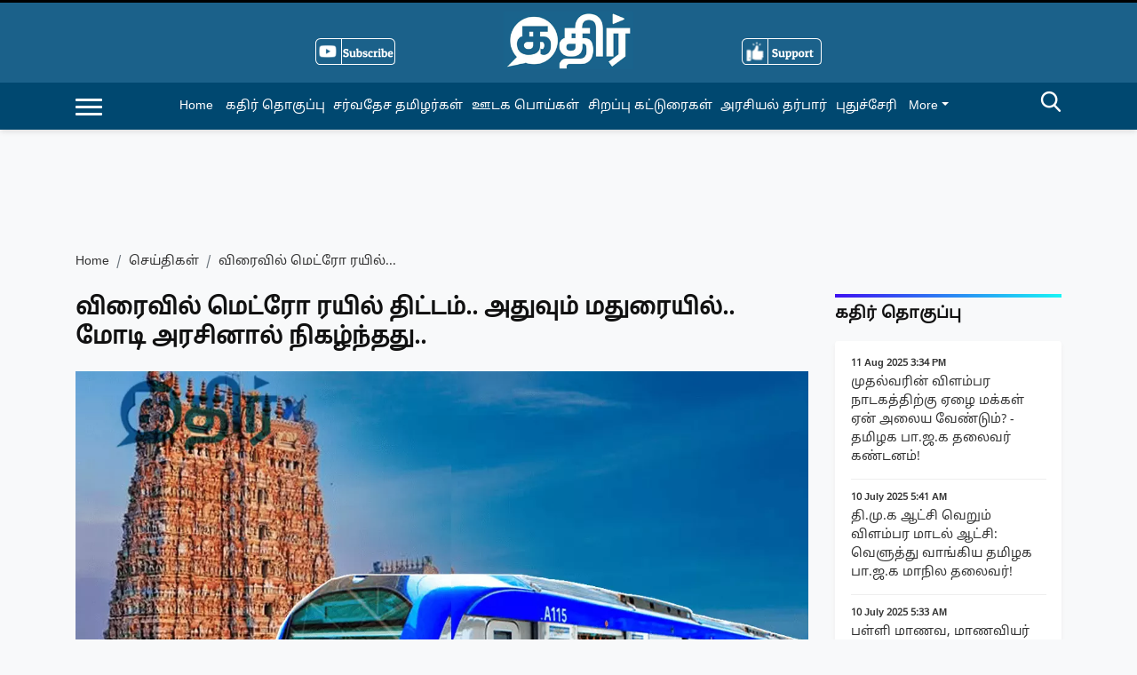

--- FILE ---
content_type: text/html; charset=utf-8
request_url: https://kathir.news/news/news-1507883
body_size: 49044
content:
<!DOCTYPE html><html lang="ta"><head><title>விரைவில் மெட்ரோ ரயில் திட்டம்.. அதுவும் மதுரையில்.. மோடி அரசினால் நிகழ்ந்தது..</title><link rel="icon" href="/images/ico/favicon.ico?v=1" type="image/x-icon"><link rel="shortcut icon" href="/images/ico/favicon.ico?v=1" type="image/x-icon"><meta charset="UTF-8"><meta content="IE=Edge" http-equiv="X-UA-Compatible"><meta name="viewport" content="width=device-width, initial-scale=1.0, maximum-scale=10.0,user-scalable=yes,minimum-scale=1.0"><script type="application/ld+json">   {
    "@context" : "https://schema.org",
    "@type" : "Article",
    "name" : "Kathir News",  "author" : {"@type" : "Person","name" : "Bharathi Latha","url" : "https://kathir.news/bharathi-latha","jobTitle" : "Editor","image" : { "@context" : "https://schema.org",  "@type" : "ImageObject",  "contentUrl" : "/images/authorplaceholder.jpg?type=1&v=2"},"sameAs" : []},
    "datePublished" : "2023-12-06T15:24:27+05:30",
    "dateModified" : "2023-12-06T15:24:27+05:30",
    "keywords" : "News", "interactivityType":"mixed","alternativeHeadline":"விரைவில் மெட்ரோ ரயில் திட்டம்.. அதுவும் மதுரையில்.. மோடி அரசினால் நிகழ்ந்தது..",
    "inLanguage" : "ta",
    "headline" : "விரைவில் மெட்ரோ ரயில் திட்டம்.. அதுவும் மதுரையில்.. மோடி அரசினால் நிகழ்ந்தது..",
     "image" : {
      "@context" : "https://schema.org",
      "@type" : "ImageObject",
      "contentUrl" : "https://kathir.news/h-upload/2023/12/05/1566690-adobeexpress2023120522424901.webp",
      "height": 900,
      "width" : 1500,
      "url" : "https://kathir.news/h-upload/2023/12/05/1566690-adobeexpress2023120522424901.webp"
     }, "articleSection" : "செய்திகள்",
    "articleBody" : "மோடி அரசின் பல்வேறு திட்டங்களில் காரணமாக பல்வேறு நகரங்கள் ஸ்மார்ட் சிட்டியாக உருவெடுத்து வருகிறது. அந்த வகையில் தற்பொழுது மெட்ரோ ரயில் மதுரையில் அமைவதற்கான வாய்ப்பையும் அரசு உருவாக்கிக் கொடுத்து இருக்கிறது. தமிழ்நாட்டில் மதுரை மாஸ் ரேபிட் டிரான்சிட் திட்டத்தின் கீழ் ஜூன் மாதத்தில் ஒரு விரிவான திட்ட அறிக்கை தயாராக இருக்கும் என்று எதிர்பார்க்கப் படுகிறது. 2023 பிப்ரவரியில் மதுரை மெட்ரோவிற்கான விரிவான திட்ட அறிக்கையை தயாரிப்பதற்காக 3 கோடி ரூபாய் செலவில் மாநில அரசு டெண்டர் எடுத்தது. நந்தனத்தில் உள்ள சென்னை மெட்ரோ ரயில் லிமிடெட் தலைமையகத்தில் சமீபத்தில் கூட்டப்பட்ட கூட்டம், நிர்ணயிக்கப்பட்ட 75 நாள் காலக்கெடுவுக்குள் திட்டத்தை முடிக்க வேண்டியதன் முக்கியத்துவத்தை வலியுறுத்தியது. 2,500 ஆண்டுகளுக்கும் மேலான வரலாற்றைக் கொண்ட மதுரை, உலகில் தொடர்ச்சியாக மக்கள் வசிக்கும் மிகப் பழமையான நகரங்களில் ஒன்றாகும். இது பரப்பளவில் மாநிலத்தின் இரண்டாவது பெரிய நகரமாகவும், மக்கள்தொகை அடிப்படையில் மூன்றாவது பெரிய நகரமாகவும் உள்ளது. முதல் கட்ட மெட்ரோ திட்டம் 31 கிமீ தூரத்திற்கு (தற்போது திருமங்கலத்திலிருந்து ஒத்தக்கடை வரை) 18 நிலையங்களுடன், 14 உயர்த்தப்பட்டு, நான்கு நிலத்தடியாக அமைக்க திட்டமிடப்பட்டுள்ளது.மெட்ரோ ரயில் 26 கிமீ உயரத்தில் இருக்கும், மீதமுள்ள ஐந்து கிமீ தூரம் கோயில்களுக்கு அருகில் நிலத்தடி வழியாக செல்லும். மெட்ரோவின் கட்டுமானப் பணிகள் 2024 ஆம் ஆண்டு தொடங்கி 2027 ஆம் ஆண்டு இறுதிக்குள் முடிவடையும் என்று சென்னை மெட்ரோ ரயில் லிமிடெட் நிர்வாக இயக்குநர் எம்.ஏ.சித்திக் தெரிவித்துள்ளார். CMRL வெளியீட்டின் படி, CMRL நிர்வாக இயக்குனர் எம்.ஏ.சித்திக் தலைமையில் பங்குதாரர் கூட்டம் மதுரையில் விரைவில் நடைபெற உள்ளது என்று தெரிவித்து உள்ளார். இந்த மாத தொடக்கத்தில், தமிழக அரசு, தனது ஆண்டு பட்ஜெட்டில், மதுரையில், 8,500 கோடி ரூபாய் மதிப்பீட்டில், மெட்ரோ ரயில் திட்டம் செயல்படுத்தப்படும் என்று அறிவித்தது. மதுரை மெட்ரோ ரயில் திட்டத்தின் இரண்டாம் கட்டமாக மதுரை சர்வதேச விமான நிலையத்தில் நகரை இணைக்கும் மெட்ரோ நிலையம் கட்டப்படும். தமிழகத்தில் தற்போது சென்னை மட்டும் தான் மெட்ரோ ரயில் வசதி உள்ளது. மதுரை மற்றும் கோயம்புத்தூர் ஆகிய இரண்டு நகரங்களில் மெட்ரோ சேவைகள் திட்டமிடப்பட்டுள்ளன.Input & Image courtesy:News",
    "description" : "மோடி அரசின் பல்வேறு திட்டங்களில் காரணமாக பல்வேறு நகரங்கள் ஸ்மார்ட் சிட்டியாக உருவெடுத்து வருகிறது. அந்த வகையில் தற்பொழுது மெட்ரோ ரயில் மதுரையில் அமைவதற்கான வாய்ப்பையும் அரசு உருவாக்கிக் கொடுத்து... ",
    "url" : "https://kathir.news/news/news-1507883",
    "publisher" : {
      "@type" : "Organization",
       "name" : "Kathir News",
       "url"  : "https://kathir.news",
       "sameAs" : [],
       "logo" : {
          "@context" : "https://schema.org",
          "@type" : "ImageObject",
          "contentUrl" : "https://kathir.news/images/logo.png",
          "height": "60",
          "width" : "600",
          "name"  : "Kathir News - Logo",
          "url" : "https://kathir.news/images/logo.png"
      }
     },
      "mainEntityOfPage": {
           "@type": "WebPage",
           "@id": "https://kathir.news/news/news-1507883"
        }
  }</script><script type="application/ld+json">   {
    "@context" : "https://schema.org",
    "@type" : "NewsArticle", "author" : {"@type" : "Person","name" : "Bharathi Latha","url" : "https://kathir.news/bharathi-latha","jobTitle" : "Editor","image" : { "@context" : "https://schema.org",  "@type" : "ImageObject",  "contentUrl" : "/images/authorplaceholder.jpg?type=1&v=2"},"sameAs" : []},
    "datePublished" : "2023-12-06T15:24:27+05:30",      "dateModified" : "2023-12-06T15:24:27+05:30",    "keywords" : "News","about": [ { "@type":"Thing","name":"Metro rail project"}, { "@type":"Thing","name":"Tamilnadu"}, { "@type":"Thing","name":"Madurai"}, { "@type":"Thing","name":"Start project Work"}, { "@type":"Thing","name":"June 2024"}],"genre":"செய்திகள்", "interactivityType":"mixed","alternativeHeadline":"விரைவில் மெட்ரோ ரயில் திட்டம்.. அதுவும் மதுரையில்.. மோடி அரசினால் நிகழ்ந்தது..",
    "inLanguage" : "ta",
    "headline" : "விரைவில் மெட்ரோ ரயில் திட்டம்.. அதுவும் மதுரையில்.. மோடி அரசினால் நிகழ்ந்தது..",
     "image" : {
      "@context" : "https://schema.org",
      "@type" : "ImageObject",
      "contentUrl" : "https://kathir.news/h-upload/2023/12/05/1566690-adobeexpress2023120522424901.webp",
      "height": 900,
      "width" : 1500,
      "url" : "https://kathir.news/h-upload/2023/12/05/1566690-adobeexpress2023120522424901.webp"
     }, "articleSection" : "செய்திகள்",
    "articleBody" : "மோடி அரசின் பல்வேறு திட்டங்களில் காரணமாக பல்வேறு நகரங்கள் ஸ்மார்ட் சிட்டியாக உருவெடுத்து வருகிறது. அந்த வகையில் தற்பொழுது மெட்ரோ ரயில் மதுரையில் அமைவதற்கான வாய்ப்பையும் அரசு உருவாக்கிக் கொடுத்து இருக்கிறது. தமிழ்நாட்டில் மதுரை மாஸ் ரேபிட் டிரான்சிட் திட்டத்தின் கீழ் ஜூன் மாதத்தில் ஒரு விரிவான திட்ட அறிக்கை தயாராக இருக்கும் என்று எதிர்பார்க்கப் படுகிறது. 2023 பிப்ரவரியில் மதுரை மெட்ரோவிற்கான விரிவான திட்ட அறிக்கையை தயாரிப்பதற்காக 3 கோடி ரூபாய் செலவில் மாநில அரசு டெண்டர் எடுத்தது. நந்தனத்தில் உள்ள சென்னை மெட்ரோ ரயில் லிமிடெட் தலைமையகத்தில் சமீபத்தில் கூட்டப்பட்ட கூட்டம், நிர்ணயிக்கப்பட்ட 75 நாள் காலக்கெடுவுக்குள் திட்டத்தை முடிக்க வேண்டியதன் முக்கியத்துவத்தை வலியுறுத்தியது. 2,500 ஆண்டுகளுக்கும் மேலான வரலாற்றைக் கொண்ட மதுரை, உலகில் தொடர்ச்சியாக மக்கள் வசிக்கும் மிகப் பழமையான நகரங்களில் ஒன்றாகும். இது பரப்பளவில் மாநிலத்தின் இரண்டாவது பெரிய நகரமாகவும், மக்கள்தொகை அடிப்படையில் மூன்றாவது பெரிய நகரமாகவும் உள்ளது. முதல் கட்ட மெட்ரோ திட்டம் 31 கிமீ தூரத்திற்கு (தற்போது திருமங்கலத்திலிருந்து ஒத்தக்கடை வரை) 18 நிலையங்களுடன், 14 உயர்த்தப்பட்டு, நான்கு நிலத்தடியாக அமைக்க திட்டமிடப்பட்டுள்ளது.மெட்ரோ ரயில் 26 கிமீ உயரத்தில் இருக்கும், மீதமுள்ள ஐந்து கிமீ தூரம் கோயில்களுக்கு அருகில் நிலத்தடி வழியாக செல்லும். மெட்ரோவின் கட்டுமானப் பணிகள் 2024 ஆம் ஆண்டு தொடங்கி 2027 ஆம் ஆண்டு இறுதிக்குள் முடிவடையும் என்று சென்னை மெட்ரோ ரயில் லிமிடெட் நிர்வாக இயக்குநர் எம்.ஏ.சித்திக் தெரிவித்துள்ளார். CMRL வெளியீட்டின் படி, CMRL நிர்வாக இயக்குனர் எம்.ஏ.சித்திக் தலைமையில் பங்குதாரர் கூட்டம் மதுரையில் விரைவில் நடைபெற உள்ளது என்று தெரிவித்து உள்ளார். இந்த மாத தொடக்கத்தில், தமிழக அரசு, தனது ஆண்டு பட்ஜெட்டில், மதுரையில், 8,500 கோடி ரூபாய் மதிப்பீட்டில், மெட்ரோ ரயில் திட்டம் செயல்படுத்தப்படும் என்று அறிவித்தது. மதுரை மெட்ரோ ரயில் திட்டத்தின் இரண்டாம் கட்டமாக மதுரை சர்வதேச விமான நிலையத்தில் நகரை இணைக்கும் மெட்ரோ நிலையம் கட்டப்படும். தமிழகத்தில் தற்போது சென்னை மட்டும் தான் மெட்ரோ ரயில் வசதி உள்ளது. மதுரை மற்றும் கோயம்புத்தூர் ஆகிய இரண்டு நகரங்களில் மெட்ரோ சேவைகள் திட்டமிடப்பட்டுள்ளன.Input & Image courtesy:News",
    "description" : "மோடி அரசின் பல்வேறு திட்டங்களில் காரணமாக பல்வேறு நகரங்கள் ஸ்மார்ட் சிட்டியாக உருவெடுத்து வருகிறது. அந்த வகையில் தற்பொழுது மெட்ரோ ரயில் மதுரையில் அமைவதற்கான வாய்ப்பையும் அரசு உருவாக்கிக் கொடுத்து... ",
    "url" : "https://kathir.news/news/news-1507883",
    "publisher" : {
      "@type" : "Organization",
       "name" : "Kathir News",
       "url"  : "https://kathir.news",
       "sameAs" : [],
       "logo" : {
          "@context" : "https://schema.org",
          "@type" : "ImageObject",
          "contentUrl" : "https://kathir.news/images/logo.png",
          "height": "60",
          "width" : "600",
          "name"  : "Kathir News - Logo",
          "url" : "https://kathir.news/images/logo.png"
      }
     },
      "mainEntityOfPage": {
           "@type": "WebPage",
           "@id": "https://kathir.news/news/news-1507883"
        }
  }</script><script type="application/ld+json">   {
    "@context" : "https://schema.org",
    "@type" : "Organization",
    "url" : "https://kathir.news",
    "name" : "Kathir News",
    "sameAs" : [], 
    "logo" : {
          "@context" : "https://schema.org",
          "@type" : "ImageObject",
          "contentUrl" : "https://kathir.news/images/logo.png",
          "height": "60",
          "width" : "600",
          "name"  : "Kathir News - Logo",
          "url" : "https://kathir.news/images/logo.png"
    }
  }</script><script type="application/ld+json">   {
    "@context" : "https://schema.org",
    "@type" : "WebSite",
    "name" : "Kathir News",
    "author" : {
      "@type" : "Organization",
      "name" : "Kathir News"
    },
    "keywords" : "News",
    "interactivityType" : "mixed",
    "inLanguage" : "",
    "headline" : "விரைவில் மெட்ரோ ரயில் திட்டம்.. அதுவும் மதுரையில்.. மோடி அரசினால் நிகழ்ந்தது..",
    "copyrightHolder" : "Kathir News",
    "image" : {
      "@context" : "https://schema.org",
      "@type" : "ImageObject",
      "contentUrl" : "https://kathir.news/h-upload/2023/12/05/1566690-adobeexpress2023120522424901.webp",
      "height": 900,
      "width" : 1500,
      "url" : "https://kathir.news/h-upload/2023/12/05/1566690-adobeexpress2023120522424901.webp"
     },
    "url" : "https://kathir.news/news/news-1507883",
    "publisher" : {
      "@type" : "Organization",
       "name" : "Kathir News",
       "logo" : {
          "@context" : "https://schema.org",
          "@type" : "ImageObject",
          "contentUrl" : "https://kathir.news/images/logo.png",
          "height": "60",
          "width" : "600",
          "name"  : "Kathir News - Logo",
          "url" : "https://kathir.news/images/logo.png"
       }
     }
  }</script><script type="application/ld+json">   {
    "@context" : "https://schema.org",
    "@type" : "BreadcrumbList",
    "name" : "BreadcrumbList",
    "itemListElement": [{ "@type":"ListItem","position":"1","item":{ "@id":"https://kathir.news","name":"Home"}},{"@type":"ListItem","position":"2","item":{"@id":"https://kathir.news/news","@type":"WebPage","name":"செய்திகள்"}},{"@type":"ListItem","position":"3","item":{"@id":"https://kathir.news/news/news-1507883","@type":"WebPage","name":"விரைவில் மெட்ரோ ரயில் திட்டம்.. அதுவும் மதுரையில்.. மோடி அரசினால் நிகழ்ந்தது.."}}]
  }</script><script type="application/ld+json">   {
    "@context" : "https://schema.org",
    "@type" : "SiteNavigationElement",
    "name":["கதிர் தொகுப்பு","சர்வதேச தமிழர்கள்","ஊடக பொய்கள்","சிறப்பு கட்டுரைகள்","அரசியல் தர்பார்","புதுச்சேரி"], "url":["https://kathir.news/big-picture","https://kathir.news/nri","https://kathir.news/fact-check","https://kathir.news/special-articles","https://kathir.news/politics","https://kathir.news/puducherry"]
  }</script><script type="application/ld+json">   {
    "@context" : "https://schema.org",
    "@type" : "WebPage",
    "name" : "விரைவில் மெட்ரோ ரயில் திட்டம்.. அதுவும் மதுரையில்.. மோடி அரசினால் நிகழ்ந்தது..",
    "description" : "மோடி அரசின் பல்வேறு திட்டங்களில் காரணமாக பல்வேறு நகரங்கள் ஸ்மார்ட் சிட்டியாக உருவெடுத்து வருகிறது. அந்த வகையில் தற்பொழுது மெட்ரோ ரயில் மதுரையில் அமைவதற்கான வாய்ப்பையும் அரசு உருவாக்கிக் கொடுத்து...",
    "keywords" : "News",
    "inLanguage" : "ta",
    "url" : "https://kathir.news/news/news-1507883",
    "author" : {
      "@type" : "Person",
      "name" : "Kathir News"
     },
      "speakable": {
          "@context": "https://schema.org",
          "@type": "SpeakableSpecification",
          "xPath": [
              "//h1",
              "/html/head/meta[@name='description']/@content"
          ]
    },
    "publisher" : {
      "@type" : "Organization",
       "name" : "Kathir News",
       "url"  : "https://kathir.news",
       "sameAs" : [],
       "logo" : {
          "@context" : "https://schema.org",
          "@type" : "ImageObject",
          "contentUrl" : "https://kathir.news/images/logo.png",
          "height": "60",
          "width" : "600"
      }
     }
   }</script><meta name="image" content="https://kathir.news/h-upload/2023/12/05/1566690-adobeexpress2023120522424901.webp"><meta name="description" content="மோடி அரசின் பல்வேறு திட்டங்களில் காரணமாக பல்வேறு நகரங்கள் ஸ்மார்ட் சிட்டியாக உருவெடுத்து வருகிறது. அந்த வகையில் தற்பொழுது மெட்ரோ ரயில் மதுரையில் அமைவதற்கான வாய்ப்பையும் அரசு உருவாக்கிக் கொடுத்து..."><meta name="application-name" content="Kathir News"><meta name="keywords" content="News"><link rel="preload" as="script" href="/scripts/hocalwirecommlightp1.min.fca3546f.js" crossorigin="anonymous"><link rel="preload" as="script" href="/scripts/hocalwirecommlightp2.min.4d3c5d54.js" crossorigin="anonymous"><link rel="preload" as="script" href="/scripts/themesentijs.min.f1260116.js" crossorigin="anonymous"><link rel="preload" as="style" href="/styles/themesentifile.min.ba3baef7.css" crossorigin="anonymous"><meta name="news_keywords" content="News"><meta http-equiv="Content-Language" content="ta"><meta name="google" content="notranslate"><meta name="author" content="Bharathi Latha"><meta name="copyright" content="Kathir News"><meta name="robots" content="follow, index"><meta name="robots" content="max-image-preview:large"><meta name="HandheldFriendly" content="true"><meta name="referrer" content="origin"><link rel="amphtml" href="https://kathir.news/amp/news/news-1507883"><meta name="twitter:card" content="summary_large_image"><meta property="og:url" content="https://kathir.news/news/news-1507883"><meta property="og:locale" content="ta_IN"><meta name="twitter:url" content="https://kathir.news/news/news-1507883"><link rel="alternate" type="application/rss+xml" title="Top Stories" href="https://kathir.news/category/top-stories/google_feeds.xml"><link rel="alternate" type="application/rss+xml" title="செய்திகள்" href="https://kathir.news/category/news/google_feeds.xml"><link rel="alternate" type="application/rss+xml" title="கதிர் தொகுப்பு" href="https://kathir.news/category/big-picture/google_feeds.xml"><meta property="fb:app_id" content="1047046012311695"><meta property="og:type" content="article"><meta property="og:title" content="விரைவில் மெட்ரோ ரயில் திட்டம்.. அதுவும் மதுரையில்.. மோடி அரசினால் நிகழ்ந்தது.."><meta property="og:description" content="மோடி அரசின் பல்வேறு திட்டங்களில் காரணமாக பல்வேறு நகரங்கள் ஸ்மார்ட் சிட்டியாக உருவெடுத்து வருகிறது. அந்த வகையில் தற்பொழுது மெட்ரோ ரயில் மதுரையில் அமைவதற்கான வாய்ப்பையும் அரசு உருவாக்கிக் கொடுத்து..."><meta property="og:image" content="https://kathir.news/h-upload/2023/12/05/1566690-adobeexpress2023120522424901.jpg" itemprop="image"><meta property="og:image:secure_url" content="https://kathir.news/h-upload/2023/12/05/1566690-adobeexpress2023120522424901.jpg" itemprop="image"><meta property="twitter:title" content="விரைவில் மெட்ரோ ரயில் திட்டம்.. அதுவும் மதுரையில்.. மோடி அரசினால் நிகழ்ந்தது.."><meta property="twitter:description" content="மோடி அரசின் பல்வேறு திட்டங்களில் காரணமாக பல்வேறு நகரங்கள் ஸ்மார்ட் சிட்டியாக உருவெடுத்து வருகிறது. அந்த வகையில் தற்பொழுது மெட்ரோ ரயில் மதுரையில் அமைவதற்கான வாய்ப்பையும் அரசு உருவாக்கிக் கொடுத்து..."><meta property="twitter:image" content="https://kathir.news/h-upload/2023/12/05/1566690-adobeexpress2023120522424901.webp"><meta property="twitter:image:alt" content="விரைவில் மெட்ரோ ரயில் திட்டம்.. அதுவும் மதுரையில்.. மோடி அரசினால் நிகழ்ந்தது.."><meta property="article:published_time" content="2023-12-06T15:24:27+05:30"><meta property="article:modified_time" content="2023-12-06T15:24:27+05:30"><meta property="article:updated_time" content="2023-12-06T15:24:27+05:30"><meta property="article:section" content="செய்திகள்"><meta property="article:tag" content="Metro rail project"><meta property="article:tag" content="Tamilnadu"><meta property="article:tag" content="Madurai"><meta property="article:tag" content="Start project Work"><meta property="article:tag" content="June 2024"><meta property="og:image:width" content="1200"><meta property="og:image:height" content="630"><meta name="original-source" content="https://kathir.news/news/news-1507883"><!-- -preloadImage = preloadImage.replace(".webp",".jpg")--><link rel="preload" fetchpriority="high" as="image" href="https://kathir.news/h-upload/2023/12/05/1566690-adobeexpress2023120522424901.webp"><!-- -var preloadImage = meta.image--><!-- -if(meta.imageOriginalWebp){--><!--     -preloadImage = preloadImage.replace(".jpg",".webp")--><!-- -}--><!-- link(rel='preload' as='image' href="#{preloadImage}")--><!-- include dnsprefetch--><script>window.dynamicPage ="true";
window.support_article_infinite_scroll ="true";
window.similar_news_infinite_scroll ="true";
window.xhrPageLoad ="";
window.isNewsArticlePage ="true";</script><script>window.infiniteScrollUrls = [];
window.infiniteScroll=true;</script><script>window.ignoreCoreScripts = "true";
window.exclude_dynamic_links_only =  "";
window.disable_unveil = "";
window.enableTransliteration = "";
window.extra_whatsapp_share_message = "";

window.auto_play_videos_in_view = "";
window.comment_post_as = "";

</script><script>window.load_theme_resource_after_pageLoad = "true"
</script><script>window.single_source_news_url = ""
window.popup_ad_cookie_duration = ""
window.popup_ad_display_duration = ""
window.road_blocker_ad_cookie_duration=""
window.road_blocker_ad_display_duration=""
window.epaperClipRatio="7"
window.scriptLoadDelay=parseInt("1000")
window.scriptLoadDelayExternalScripts=parseInt("")
window.windowLoadedDelay=parseInt("")
window.exclude_common_ga="true"
window.exclude_all_ga=""
window.payment_success_redirect_url = ""
window.refresh_pages_on_interval = {};
window.refresh_pages_on_interval_using_ajax = {};

window.maxAllowCropHeightFactor = ""
window.clipLogo = ""
window.disable_hcomment_email_mandatory = ""
window.disable_hcomment_name_mandatory = ""
window.track_pageview_only_once_infinite =  ""

window.sidekick_ad_cookie_duration = ""
window.sidekick_ad_display_duration = ""
window.sidekick_ad_autostart_duration = ""
window.pushdown_ad_close_duration = ""

window.ignore_webp_supprt_check = ""
window.max_dynamic_links_count = ""

window.use_non_ajax_path_for_mixin =  ""
window.no_show_initial_popup =  ""

window.use_advance_search_as_default = ""
window.locationContentPage = ""
window.showUTMCookie = ""
window.updateXHRCanonicalToSelf = ""
window.makeDynamicXHRPageDirectUrl = ""
window.showPopUpToFillProfileDetails = ""
window.mandatoryProfileCookieDuration = ""</script><script async="" src="https://www.googletagmanager.com/gtag/js?id=G-SHEK2SERJ1"></script><script>var cMap = {"content_url":"/news/news-1507883","page_type":"article","content_id":"1507883","content_type":"article","create_by_author_name":"NA","create_by_author_id":"NA","title":"விரைவில் மெட்ரோ ரயில் திட்டம்.. அதுவும் மதுரையில்.. மோடி அரசினால் நிகழ்ந்தது..","published_date":"2023-12-06 09:54:27","modification_date":"","word_count":"NA","error_status":"NA","author_name":"Bharathi Latha","author_id":"57848","primary_category_name":"செய்திகள்","primary_category_id":"4399","secondary_category_name":"செய்திகள்","secondary_category_id":"4399"}
window.dataLayer = window.dataLayer || [];
function gtag(){dataLayer.push(arguments);}
gtag('js', new Date());
gtag('config', 'G-SHEK2SERJ1',cMap);</script><script>window.FBCODE = "1047046012311695";</script><script>window.COMSCORECODE = "39547594";</script><script>window.insetLinkInCopy = '' || true;
window.insetLinkInCopyLoggedIn = '';
</script><script>window.trackingPageType = "dynamic";</script><script>window.userDataToBePassedBack = {};</script><script>window.externalResourcesVersion = "1";
window.externalResources = "https://pagead2.googlesyndication.com/pagead/js/adsbygoogle.js,https://www.instagram.com/embed.js,https://securepubads.g.doubleclick.net/tag/js/gpt.js,https://platform.twitter.com/widgets.js";
window.externalResourcesLength = "4";</script><script>window.Constants = {"url":{"xhrLogin":"/xhr/admin/login/loginUser","xhrLoginOrRegister":"/xhr/admin/login/loginOrRegisterUser","xhrRegister":"/xhr/admin/login/registerUser","xhrVerify":"/xhr/admin/login/verifyUser","xhrVerifyEmail":"/xhr/admin/login/verifyEmail","xhrForgotPassword":"/xhr/admin/login/forgotPassword","xhrResetPassword":"/xhr/admin/login/reset-password","xhrLogout":"/xhr/admin/login/logout","xhrRegenerateEmailCode":"/xhr/admin/login/regenerateEmailCode","xhrRegenerateWhatsAppLink":"/xhr/admin/login/regenerateWhatsAppLink"}};</script><script>window.enable_webp_images = "true";</script><script>window.userDeviceType = "d";</script><script>window.hasIntagram = "true"
window.hasTwitter = ""
window.isIOS = ""
window.sendNewsReadState = "true"
window.image_quality_percentage = ""
window.enable_js_image_compress = ""
window.local_date_time_format = ""
window.partnerName  = "Kathir News"
window.partnerCopyrightName  = "Kathir News"
window.ignoreInitialDFPIdChange = "";
window.tooltipMobileSidePadding = "";

window.isAdFree = "0";

window.isPremiumContent = "";
window.delaySecThemeScriptsAction = ""
window.delaySecThemeScriptsActionOthers = ""

window.ignore_also_read_image = ""

window.ip_based_login_enabled = ""; 
window.chars_per_min_read = "1000";
window.user_review_content_id = "";
window.user_review_content_id_ugc = "";
window.custom_data_to_be_passed = "";
window.includePartyTownScript = "";
window.open_paymentgate_default_on_checkout ="";
window.adCustomContentName = "";
window.subscriptionPageUrl = "";

window.externalSubscriberLandingUrl = "";
window.partner_coupon_discount_message = "";

window.autoSlideGallery = "";
window.autoSlideGalleryTimeout = "";

window.isContentPageForSubscription = "true";


window.refresh_website_in_interval_using_ajax = "/";

window.callValidateIPLoginAlways = "/";

window.ignoreAddingRandonQueryInYoutubeResize = "";

window.convertToNepaliDate = "";

window.articleViewScrollInfiniteOffset = "";

window.road_blocker_ad_delayed_duration = "";
window.popup_ad_delayed_duration = "";
window.adBlockerCookieShowDuration = "";
window.removeValidateCaptchaInRegister = "";
window.partnerOriginalName = "";
</script><!-- -if(typeof data!="undefined" && data['extra_header_tags'] && data['extra_header_tags']['templateData'] && data['extra_header_tags']['templateData']['content']){--><!--     !{data['extra_header_tags']['templateData']['content']}--><!-- -}--><style type="text/css" class="styles">body img,iframe,video{max-width:100%}.hide-scroll{overflow:hidden}img{height:auto}.details-content-story iframe.note-video-clip{width:100%}body,html{-webkit-overflow-scrolling:touch}#content{-webkit-overflow-scrolling:touch}#content{height:100%}#main #content{display:inline}.hide{display:none!important}.soft-hide{display:none}.bg-404{background:url(/images/404.jpg);background-repeat:no-repeat;background-size:100%;background-position:center;background-blend-mode:screen;min-height:400px;text-align:center}.bg-404 .error404-content{background:#fff;padding:20px;font-size:30px;opacity:.8}a img{max-width:100%}.newsSocialIcons li a{color:#fff}.newsSocialIcons li a:hover{text-decoration:none!important}.newsSocialIcons li a i{margin-right:4px}.newsSocialIcons{width:100%;display:inline-block;text-align:right}.newsSocialIcons a{padding:5px;display:inline-block}.hocalwire-cp-authors-social,.newsSocialIcons ul{width:100%;padding-left:0}.hocalwire-cp-authors-social{text-align:left}.newsSocialIcons li{list-style:none!important;width:25px;height:25px;text-decoration:none;font-family:Oswald!important;text-transform:uppercase;background:0 0;opacity:1;line-height:30px;padding:0;margin:0 3px;position:relative}.newsSocialIcons li a{color:#fff;height:21px}.newsSocialIcons li a:hover{text-decoration:none!important}.newsSocialIcons li a i{margin-right:4px}.newsSocialIcons li.facebook,.sticky li.facebook{border:0 solid #314b83;background-color:#4769a5}.newsSocialIcons li.whatsapp,.sticky li.whatsapp{border:0 solid #65bc54;background-color:#65bc54}.newsSocialIcons li.telegram,.sticky li.telegram{border:0 solid #379be5;background-color:#379be5}.newsSocialIcons li.pintrest{border:0;background-color:#d50c22}.newsSocialIcons li.twitter,.sticky li.twitter{border:0 solid #000;background-color:#000}.newsSocialIcons li.googleplus{border:0 solid #ab2b1d;background-color:#bf3727}.newsSocialIcons li.gplus{border:0 solid #ab2b1d;background-color:#bf3727}.newsSocialIcons li.linkedin,.sticky li.linkedin{border:0 solid #278cc0;background-color:#2ba3e1}.newsSocialIcons li.tumblr{border:0 solid #2c3c4c;background-color:#34495e}.newsSocialIcons li.pinterest,.sticky li.printrest{border:0 solid #ae1319;background-color:#cd252b}.newsSocialIcons li.email{border:0 solid #4b3b3b;background-color:#4b3b3b}.newsSocialIcons li.mail,.sticky li.mail{border:0 solid #18ae91;background-color:#1abc9c}.sticky li.email,.sticky li.mail{border:0 solid #4b3b3b;background-color:#4b3b3b}.newsSocialIcons li.print{border:0 solid #000;background-color:#000}.sticky li.print{border:0 solid #000;background-color:#000}.newsSocialIcons li.youtube{border:0 solid #e62117;background-color:#e62117}.newsSocialIcons li.insta{border:0 solid #0526c5;background-color:#0526c5}.newsSocialIcons li img{vertical-align:top}.newsSocialIcons ul{border-radius:3px;padding:5px;z-index:10;float:left;clear:both}.newsSocialIcons.right-navigation ul li+li{display:none;float:left;border-radius:30px;padding-top:2px}.newsSocialIcons li{float:left;border-radius:30px}.listing-social-share .newsSocialIcons li{border-radius:30px!important}.margin-top10{margin-top:10px}.sticky-container{position:fixed;top:40%;z-index:11111111111}.sticky-container ul li p{padding:5px}.sticky li.facebook{border:0 solid #314b83;background-color:#4769a5}.sticky li.twitter{border:0 solid #000;background-color:#000}.sticky li.googleplus{border:0 solid #ab2b1d;background-color:#bf3727}.sticky li.gplus{border:0 solid #ab2b1d;background-color:#bf3727}.sticky li.linkedin{border:0 solid #278cc0;background-color:#2ba3e1}.sticky li.tumblr{border:0 solid #2c3c4c;background-color:#34495e}.sticky li.pinterest{border:0 solid #ae1319;background-color:#cd252b}.sticky li.mail{border:0 solid #18ae91;background-color:#1abc9c}.sticky li.youtube{border:0 solid #e62117;background-color:#e62117}.sticky-container .fab{background:#03a9f4;width:37px;height:37px;text-align:center;color:#fff;box-shadow:0 0 3px rgba(0,0,0,.5),3px 3px 3px rgba(0,0,0,.25);position:fixed;right:1/4 * 3 * 64px;font-size:2.6667em;display:inline-block;cursor:default;bottom:100px;right:10px;z-index:10;box-sizing:border-box;padding:0 8px}.sticky-container .fab .not-logged-in img{vertical-align:top}.sticky-container .fab .logged-in img{vertical-align:top}.sticky-container .fab.child{right:(64px - 1 / 3 * 2 * 64px)/2 + 1/4 * 3 * 64px;width:1/3 * 2 * 64px;height:1/3 * 2 * 64px;display:none;opacity:0;font-size:2em}.sticky .fab img{height:auto;width:auto}.backdrop{position:fixed;top:0;left:0;width:100%;height:100%;background:#ececec;opacity:.3;display:none}#masterfab img{margin:auto;display:block;height:auto}#masterfab{padding:10px;max-width:38px;box-sizing:border-box}.details-content-story{overflow:hidden;display:inherit}.cd-top{cursor:pointer;position:fixed;bottom:100px;left:10px;width:35px;height:35px;background-color:#434343;box-shadow:0 0 10px rgba(0,0,0,.05);overflow:hidden;text-indent:100%;white-space:nowrap;background:rgba(232,98,86,.8) url(/images/cd-top-arrow.svg) no-repeat center 50%;visibility:hidden;opacity:0;-webkit-transition:opacity .3s 0s,visibility 0s .3s;-moz-transition:opacity .3s 0s,visibility 0s .3s;transition:opacity .3s 0s,visibility 0s .3s}.cd-top.cd-fade-out,.cd-top.cd-is-visible,.no-touch .cd-top:hover{-webkit-transition:opacity .3s 0s,visibility 0s 0s;-moz-transition:opacity .3s 0s,visibility 0s 0s;transition:opacity .3s 0s,visibility 0s 0s}.cd-top.cd-is-visible{visibility:visible;opacity:1;z-index:9999}.cd-top.cd-fade-out{opacity:.5}@-webkit-keyframes placeHolderShimmer{0%{background-position:-468px 0}100%{background-position:468px 0}}@keyframes placeHolderShimmer{0%{background-position:-468px 0}100%{background-position:468px 0}}.mixin-loader-wrapper{background-color:#e9eaed;color:#141823;padding:5px;border:1px solid #ccc;margin:0 auto 1em}.mixin-loader-item{background:#fff;border:1px solid;border-color:#e5e6e9 #dfe0e4 #d0d1d5;border-radius:3px;padding:12px;margin:0 auto}.placeholder_top{background:#fff;padding:5px;display:inline-block}.mixin-placeholder-details-wrapper{z-index:99;left:30%;display:inline-block;top:50px;color:#000;background:#0f0f0f;color:#fff;padding:10px}.placeholder_top .animated-background{-webkit-animation-duration:1s;animation-duration:1s;-webkit-animation-fill-mode:forwards;animation-fill-mode:forwards;-webkit-animation-iteration-count:infinite;animation-iteration-count:infinite;-webkit-animation-name:placeHolderShimmer;animation-name:placeHolderShimmer;-webkit-animation-timing-function:linear;animation-timing-function:linear;background:#f6f7f8;background:#eee;background:-webkit-gradient(linear,left top,right top,color-stop(8%,#eee),color-stop(18%,#ddd),color-stop(33%,#eee));background:-webkit-linear-gradient(left,#eee 8%,#ddd 18%,#eee 33%);background:linear-gradient(to right,#eee 8%,#ddd 18%,#eee 33%);-webkit-background-size:800px 104px;background-size:800px 104px}.hocal_col{width:100%;padding-top:5px;padding-bottom:5px}.padding_10{padding:10%}.padding_20{padding:20%}.placeholder_top .img.small{height:60px;max-width:80px}.placeholder_top .img.medium{height:150px;max-width:250px}.placeholder_top .img.big{height:300px;max-width:500px}.placeholder_top .img.supper-big{height:450px;max-width:750px}.content{margin-bottom:10px}.placeholder_top .content.small{height:10px;padding-left:5px;padding-right:5px}.placeholder_top .content.medium{height:20px;padding-left:10px;padding-right:10px}.placeholder_top .content.large{height:30px;padding-left:15px;padding-right:15px}.hocal_col_12{width:100%}.hocal_col_9{width:75%}.hocal_col_8{width:60%}.hocal_col_6{width:50%}.hocal_col_4{width:33%}.hocal_col_3{width:25%}.hocal_row{display:block}.hocal_col{display:block;float:left;position:relative}.placeholder_top .play{display:block;width:0;height:0;border-top:$size solid transparent;border-bottom:$size solid transparent;border-left:($size*$ratio) solid $foreground;margin:($size * 2) auto $size auto;position:relative;z-index:1;transition:all $transition-time;-webkit-transition:all $transition-time;-moz-transition:all $transition-time;left:($size*.2)}.placeholder_top .play:before{content:'';position:absolute;top:-75px;left:-115px;bottom:-75px;right:-35px;border-radius:50%;z-index:2;transition:all .3s;-webkit-transition:all .3s;-moz-transition:all .3s}.placeholder_top .play:after{content:'';opacity:0;transition:opacity .6s;-webkit-transition:opacity .6s;-moz-transition:opacity .6s}.details-content-story .inside_editor_caption.float-left,.details-content-story img.float-left{padding-right:10px;padding-bottom:10px;float:left;left:0}.details-content-story .inside_editor_caption.float-right,.details-content-story img.float-right{padding-left:10px;padding-bottom:10px;float:right;right:0}.details-content-story .image_caption{background:0 0}.details-content-story div,.details-content-story p{margin-bottom:15px!important;line-height:1.4;margin:0 auto}.details-content-story div.pasted-from-word-wrapper{margin-bottom:0!important}.details-content-story div.inside_editor_caption{display:none}.details-content-story .inside_editor_caption.edited-info{display:block}.details-content-story img{max-width:100%}.details-content-story .inside_editor_caption.float-left{margin-top:10px}.details-content-story .inside_editor_caption.float-right{margin-top:10px}.details-content-story img.float-none{margin:auto;float:none}.details-content-story .inside_editor_caption{font-size:16px;padding:2px;text-align:center;bottom:-20px;width:100%}.details-content-story .image-and-caption-wrapper{position:relative;margin-bottom:20px}.image-and-caption-wrapper{max-width:100%!important}.details-content-story .image-and-caption-wrapper.float-left{float:left;padding-right:10px;padding-bottom:10px}.details-content-story .image-and-caption-wrapper.float-right{float:right;padding-left:10px;padding-bottom:10px}.details-content-story .image-and-caption-wrapper.float-none{float:none;display:block;clear:both;left:0!important;margin:0 auto}.details-content-story .image-and-caption-wrapper.float-none img{display:block}.details-content-story .hide-on-web{display:none!important}.hide-on-web{display:none!important}.details-content-story .template-wrapper{padding:2px;width:100%}.details-content-story .template-wrapper .delete-lists-wrapper button{display:none}.details-content-story .template-wrapper .action-btn-wrapper{display:none}.details-content-story .list-item-heading{font-size:18px;margin-bottom:20px}.details-content-story li.list-item{margin-bottom:20px}.details-content-story .action-btn-wrapper span{padding:5px;margin:2px;background:#ccc}.details-content-story .template-wrapper{padding:2px;width:100%}.details-content-story .template-wrapper .delete-lists-wrapper{float:right;margin-top:10px}.details-content-story .template-wrapper .delete-lists-wrapper button{padding:10px;margin-right:10px;margin-top:-5px}.details-content-story .template-wrapper li.list-item{width:100%}.details-content-story .template-wrapper .action-btn-wrapper{float:left;margin-right:20px}.details-content-story .list-items-wrapper li{border:none!important}.details-content-story .list-items-wrapper.unordered-list ul{list-style-type:square}.modal_wrapper_frame{position:fixed;width:100%;top:0;height:100%;background:rgba(0,0,0,.7);opacity:1;z-index:9999999999}.modal_wrapper_frame #modal-content{position:absolute;left:20%;top:20%;right:20%;bottom:20%;border:1px solid #ccc;background:#fff}.modal_wrapper_frame .cross-btn{right:10px;top:10px;position:absolute;font-size:20px;cursor:pointer;padding:5px;z-index:9999}.modal_wrapper_frame iframe{width:100%;height:100%}.hocal_hide_on_desktop{display:none!important}.hocal_hide_on_mobile{display:block!important}.placeholder_top{width:100%}.placeholder_top .hocal_col{padding:5px;box-sizing:border-box}.also-read-media{display:none}.also-read-media-wrap{display:none}@media screen and (max-width:767px){.bg-404 .error404-content{background:#fff;padding:10px;font-size:20px}.hocal_hide_on_mobile{display:none!important}.hocal_hide_on_desktop{display:block!important}.modal_wrapper_frame #modal-content{left:2%;top:2%;right:2%;bottom:2%}.details-content-story .image-and-caption-wrapper.float-left,.details-content-story .image-and-caption-wrapper.float-right{display:inline;max-width:100%!important;float:none!important;padding:0!important}.details-content-story .inside_editor_caption.float-right,.details-content-story img.float-right{display:inline;max-width:100%!important;float:none!important;padding:0!important}.details-content-story .inside_editor_caption.float-left,.details-content-story img.float-left{display:inline;max-width:100%!important;float:none!important;padding:0!important}}#comments iframe{width:100%!important}#bottom_snackbar{width:30%;position:fixed;z-index:1;bottom:0;z-index:999999999999999999999999999999999999999999999999999999999999999999999;left:70%;background:#333}#bottom_snackbar .close-btn{position:absolute;right:3px;top:3px;padding:1px 8px;cursor:pointer;z-index:9999999999;font-size:20px;color:#fff}#bottom_snackbar.right{left:70%}#bottom_snackbar.left{left:0}#bottom_snackbar.center{left:35%}.bottom_snackbar_content{background:#0582e2}@media screen and (max-width:767px){#bottom_snackbar{width:100%}#bottom_snackbar,#bottom_snackbar.center,#bottom_snackbar.left,#bottom_snackbar.right{left:0}}.login-btn-in-message{color:#00f;text-decoration:underline;cursor:pointer;font-size:16px}.show-pass-wrap{float:right}#news_buzz_updates .buzz-timeline-wrapper{background:#f7f8f9}.buzz-timeline-wrapper .load-more-update-wrapper{text-align:center;cursor:pointer;width:100%}.buzz-timeline-wrapper .load-more-update-wrapper a{background:red;color:#fff;padding:4px 25px;display:inline-block;margin-bottom:10px}.buzz-timeline-wrapper .timeline{position:relative;max-width:1200px;margin:0 auto}.buzz-timeline-wrapper .timeline::after{content:'';position:absolute;width:6px;background-color:#c5c5c5;top:0;bottom:0;left:10%;margin-left:-3px}.buzz-timeline-wrapper .buzz-container{padding:10px 40px;position:relative;background-color:inherit;width:90%;list-style:none;box-sizing:border-box}.buzz-timeline-wrapper .buzz-container::after{content:'';position:absolute;width:25px;height:25px;right:-17px;background-color:#fff;border:4px solid #c5c5c5;top:15px;border-radius:50%;z-index:1}.buzz-timeline-wrapper .left{left:0}.buzz-timeline-wrapper .right{left:10%;text-align:right!important;float:none!important;margin-left:0!important}.buzz-timeline-wrapper .left::before{content:" ";height:0;position:absolute;top:22px;width:0;z-index:1;right:30px;border:medium solid #fff;border-width:10px 0 10px 10px;border-color:transparent transparent transparent #fff}.buzz-timeline-wrapper .right::before{content:" ";height:0;position:absolute;top:22px;width:0;z-index:1;left:30px;border:medium solid #fff;border-width:10px 10px 10px 0;border-color:transparent #fff transparent transparent}.buzz-timeline-wrapper .right::after{left:-13px}.buzz-timeline-wrapper .buzz_date{font-size:12px;color:#666}.buzz-timeline-wrapper .content{padding:10px 15px;background-color:#fff;position:relative;border-radius:6px;text-align:left}.buzz-timeline-wrapper .list_image{width:25%}.buzz-timeline-wrapper h2{margin-bottom:0!important;font-size:16px;margin-top:0;background:#fff;font-weight:400}.buzz_story{font-size:15px}.buzz-timeline-wrapper .buzz-image{float:left;margin-right:10px;max-width:50%}.buzz-timeline-wrapper .image-and-caption-wrapper{text-align:center;position:relative;display:inline-block;float:none!important;width:100%!important}.buzz-timeline-wrapper .image-and-caption-wrapper img{max-height:400px;width:auto!important;float:none!important}.buzz-timeline-wrapper .image_caption{background:#fff!important}.buzz-parent-wrapper .news_updates_heading{text-align:center}.buzz-parent-wrapper .news_updates_heading a{border-bottom:2px solid #ccc;padding-left:10px;padding-right:10px}@media screen and (max-width:600px){.buzz-timeline-wrapper .buzz-image{float:none;margin-right:0;max-width:1000%}.buzz-timeline-wrapper .list_image{width:100%}.buzz-timeline-wrapper .timeline::after{left:31px}.buzz-timeline-wrapper .buzz-container{width:100%;padding-left:70px;padding-right:25px}.buzz-timeline-wrapper .buzz-container::before{left:60px;border:medium solid #fff;border-width:10px 10px 10px 0;border-color:transparent #fff transparent transparent}.buzz-timeline-wrapper .left::after,.buzz-timeline-wrapper .right::after{left:17px}.buzz-timeline-wrapper .right{left:0}.buzz-timeline-wrapper .timeline::after{background-color:transparent}.buzz-timeline-wrapper .buzz-container{padding-left:10px;padding-right:10px}.buzz-timeline-wrapper .buzz-container::after{background-color:transparent;border:0 solid #c5c5c5}.buzz-timeline-wrapper .content{box-shadow:0 4px 8px 0 rgba(0,0,0,.2);transition:.3s}.buzz-timeline-wrapper .right::before{display:none}#news_buzz_updates .buzz-timeline-wrapper{background:#fff}.buzz-timeline-wrapper .timeline{padding:0}}.nextpage.divider{display:none;font-size:24px;text-align:center;width:75%;margin:40px auto}.nextpage.divider span{display:table-cell;position:relative}.nextpage.divider span:first-child,.nextpage.divider span:last-child{width:50%;top:13px;-moz-background-size:100% 2px;background-size:100% 2px;background-position:0 0,0 100%;background-repeat:no-repeat}.nextpage.divider span:first-child{background-image:-webkit-gradient(linear,0 0,0 100%,from(transparent),to(#000));background-image:-webkit-linear-gradient(180deg,transparent,#000);background-image:-moz-linear-gradient(180deg,transparent,#000);background-image:-o-linear-gradient(180deg,transparent,#000);background-image:linear-gradient(90deg,transparent,#000)}.nextpage.divider span:nth-child(2){color:#000;padding:0 5px;width:auto;white-space:nowrap}.nextpage.divider span:last-child{background-image:-webkit-gradient(linear,0 0,0 100%,from(#000),to(transparent));background-image:-webkit-linear-gradient(180deg,#000,transparent);background-image:-moz-linear-gradient(180deg,#000,transparent);background-image:-o-linear-gradient(180deg,#000,transparent);background-image:linear-gradient(90deg,#000,transparent)}.next-page-loader h2{color:#000;margin:0;font:.8em verdana;margin-top:20px;text-transform:uppercase;letter-spacing:.1em}.next-page-loader span{display:inline-block;vertical-align:middle;width:.6em;height:.6em;margin:.19em;background:#222;border-radius:.6em;animation:loading 1s infinite alternate}.next-page-loader span:nth-of-type(2){background:#222;animation-delay:.2s}.next-page-loader span:nth-of-type(3){background:#222;animation-delay:.4s}.next-page-loader span:nth-of-type(4){background:#222;animation-delay:.6s}.next-page-loader span:nth-of-type(5){background:#222;animation-delay:.8s}.next-page-loader span:nth-of-type(6){background:#222;animation-delay:1s}.next-page-loader span:nth-of-type(7){background:#222;animation-delay:1.2s}.pagi_wrap{width:100%;position:relative;position:relative}.pagi_wrap ul{margin:auto;display:block;text-align:center;width:100%;position:relative}.pagi_wrap ul li{display:inline-block;margin:0 15px;text-align:center;position:relative}.pagi_wrap ul li.active a{cursor:default}.pagi_wrap ul li span{color:#333;vertical-align:middle;display:inline-block;font-size:20px;line-height:45px;width:45px;height:45px;background:#dfebf9;text-align:center;border-radius:50%}.pagi_wrap ul li.active span{background:#ccc}.hocalwire-cp-authors-social,.newsSocialIcons ul{width:100%;padding-left:0}.hocalwire-cp-authors-social{text-align:center}.hocalwire-cp-authors-social li{width:20px;height:20px;padding:4px;margin:5px;display:inline-block}.hocalwire-cp-authors-social li:first-child{margin-left:0}.hocalwire-cp-authors-social li a{height:20px;position:relative;display:block}.hocalwire-cp-authors-social li.facebook,.hocalwire-cp-authors-social1 li.facebook{border:0 solid #314b83;background-color:#4769a5}.hocalwire-cp-authors-social li.twitter,.hocalwire-cp-authors-social1 li.twitter{border:0 solid #000;background-color:#000}.hocalwire-cp-authors-social li.googleplus,.hocalwire-cp-authors-social1 li.googleplus{border:0 solid #ab2b1d;background-color:#bf3727}.hocalwire-cp-authors-social li.gplus,.hocalwire-cp-authors-social1 li.gplus{border:0 solid #ab2b1d;background-color:#bf3727}.hocalwire-cp-authors-social li.linkedin,.hocalwire-cp-authors-social1 li.linkedin{border:0 solid #278cc0;background-color:#2ba3e1}.hocalwire-cp-authors-social li.dark{background-color:#ccc!important}.insert-more-buzz-here{display:inline-block;position:relative;width:100%}@keyframes loading{0%{opacity:0}100%{opacity:1}}#details-bottom-element-for-infinite-scroll{text-align:center}#state-selection{display:none}.details-content-story blockquote{width:100%;text-align:center}.details-content-story iframe{display:block;margin:0 auto;max-width:100%}.details-content-story video{width:100%;max-height:450px}.details-content-story video.hocal-uploaded-video.audio-file{max-height:70px}twitter-widget{margin:0 auto}.epaper-datepicker-img{display:inline-block;max-width:20px;position:absolute;top:10px;left:10px}.inline-block{position:relative}#epaper-datepicker{padding-left:30px}.track-on-infinite-scroll-view{min-height:1px}.cd-top{right:10px;left:auto}.buzz-timeline-wrapper .load-more-update-wrapper a.next-page-live-update,.buzz-timeline-wrapper .load-more-update-wrapper a.prev-page-live-update,.next-page-live-update,.prev-page-live-update{float:right;margin-left:10px;margin-right:10px;margin-top:20px;background:0 0;color:#000}.view-all-updates-xhr-wrap{display:block;width:100%;margin-top:20px;margin-bottom:20px;text-align:center}.view-all-updates-xhr-wrap a{background:#000!important;color:#fff!important;padding:10px 20px}.blog-share-socials-light{text-align:right}.blog-share-socials-light li{display:inline-block;position:relative;max-width:25px;margin:0 6px;border-radius:10px;text-align:right;padding:5px;box-sizing:border-box}.no-more-updates{text-align:center;color:#000;background:#cfcfcf;font-size:23px;padding:40px;margin-bottom:20px}.news-updates-pagination{width:100%;text-align:center;margin-top:20px;margin-bottom:20px;display:inline-block}.news-updates-pagination a{padding:10px;background:#000;margin:5px;color:#fff}.buzz-list-wrapper h2{padding-left:0;clear:none}.buzz-list-wrapper .latest_item h2 a{color:#000;font-size:18px;font-weight:700}.buzz-list-wrapper p{line-height:1.5}.hocalwire-editor-list li p{display:inline}.buzz-list-wrapper ul.hocalwire-editor-list li,.details-content-story ul li,.details-content-story ul.hocalwire-editor-list li{display:block!important;margin-bottom:15px}.buzz-list-wrapper ul.hocalwire-editor-list li:before,.details-content-story ul li::before,.details-content-story ul.hocalwire-editor-list li::before,.hocal_short_desc li::before{content:"\2022";color:#000;font-weight:700;display:inline-block;width:25px;margin-left:0;font-size:30px;vertical-align:sub}.details-content-story table{width:100%;margin-bottom:10px;margin-top:10px;display:block;overflow-x:scroll;border-spacing:0;border-collapse:collapse}.details-content-story table td,.details-content-story table th,.details-content-story table tr{border:1px solid #000;padding:5px;text-align:left;font-size:14px}.details-content-story table thead{background:#eaeaea}.details-content-story .h-embed-wrapper .twitter-tweet,.details-content-story .h-embed-wrapper>div{margin-left:auto;margin-right:auto}.fluid-width-video-wrapper{padding-top:0!important;display:inline-block;height:500px}.fluid-width-video-wrapper embed,.fluid-width-video-wrapper object{max-height:500px}.single-post-title{text-transform:inherit}.subscription-btn-on-login{display:none}#left-ad-full-screen{position:fixed;height:80%;top:20%;width:140px;left:10px}#right-ad-full-screen{position:fixed;height:80%;top:20%;width:140px;right:10px}.pasted-from-word-wrapper>div{margin-bottom:15px}iframe.instagram-media{margin:0 auto!important;width:100%!important;position:relative!important}.scroll div{display:inline-block}.loop-nav.pag-nav{background:#fff}.pag-nav{font-size:12px;line-height:20px;font-weight:700;text-align:center}.loop-nav{border-top:0 solid #ddd}.loop-nav-inner{border-top:1px solid #fff;padding:20px 0}.wp-pagenavi{clear:both}.pagenavi span{text-decoration:none;border:1px solid #bfbfbf;padding:3px 5px;margin:2px}.pag-nav a,.pag-nav span{color:#555;margin:0 4px 4px;border:1px solid #ccc;-webkit-border-radius:3px;border-radius:3px;display:inline-block;padding:4px 8px;background-color:#e7e7e7;background-image:-ms-linear-gradient(top,#eee,#e7e7e7);background-image:-moz-linear-gradient(top,#eee,#e7e7e7);background-image:-o-linear-gradient(top,#eee,#e7e7e7);background-image:-webkit-gradient(linear,left top,left bottom,from(#eee),to(#e7e7e7));background-image:-webkit-linear-gradient(top,#eee,#e7e7e7);background-image:linear-gradient(top,#eee,#e7e7e7);-webkit-box-shadow:inset 0 1px 0 #fff,0 1px 1px rgba(0,0,0,.1);box-shadow:inset 0 1px 0 #fff,0 1px 1px rgba(0,0,0,.1)}.pag-nav span{color:#999}.pag-nav .current{background:#f7f7f7;border:1px solid #bbb;-webkit-box-shadow:inset 0 1px 5px rgba(0,0,0,.25),0 1px 0 #fff;box-shadow:inset 0 1px 5px rgba(0,0,0,.25),0 1px 0 #fff}.pag-nav span{color:#999}.wp-pagenavi a:hover,.wp-pagenavi span.current{border-color:#000}.wp-pagenavi span.current{font-weight:700}.hocal-draggable iframe.note-video-clip{width:100%}.hocal-draggable iframe,.hocal-draggable video{text-align:center}.details-content-story ol,ol.hocalwire-editor-list{counter-reset:num_cntr;padding-left:35px}.details-content-story ol li,ol.hocalwire-editor-list li{counter-increment:num_cntr;position:relative;margin-bottom:10px}.blog-share-socials-light li,.buzz-list-wrapper .listing-items li,.sticky-container ul{list-style:none!important}.blog-share-socials-light li::before,.buzz-list-wrapper .listing-items li::before,.sticky-container ul{content:''}.sticky-container .fab img{padding:2px;margin-top:-10px}.native-fb-wrap.facebook{display:inline-block;float:left;margin-top:8px;margin-right:10px}.amp-flying-carpet-wrapper{overflow:hidden}.amp-flying-carpet-text-border{background:#000;color:#fff;padding:.25em}.amp-fx-flying-carpet{height:300px;overflow:hidden;position:relative}.amp-fx-flying-carpet-clip{position:absolute;top:0;left:0;width:100%;height:100%;border:0;margin:0;padding:0;clip:rect(0,auto,auto,0);-webkit-clip-path:polygon(0 0,100% 0,100% 100%,0 100%);clip-path:polygon(0 0,100% 0,100% 100%,0 100%)}.amp-fx-flying-carpet-container{position:fixed;top:0;width:100%;height:100%;-webkit-transform:translateZ(0);display:-webkit-box;display:-ms-flexbox;display:flex;-webkit-box-orient:vertical;-webkit-box-direction:normal;-ms-flex-direction:column;flex-direction:column;-webkit-box-align:center;-ms-flex-align:center;align-items:center;-webkit-box-pack:center;-ms-flex-pack:center;justify-content:center;max-width:320px;margin-top:120px}.dfp-ad{height:600px;width:300px;background:0 0;text-align:center;vertical-align:middle;display:table-cell;position:relative}.dfp-ad-container{position:absolute}.in-image-ad-wrap{position:absolute;bottom:0;width:100%;overflow:hidden;background:rgba(255,255,255,.5)}.in-image-ad-wrap .close-btn-in-img{display:inline-block;position:absolute;right:0;top:0;cursor:pointer}.in-image-ad-wrap .ad-content{width:100%;overflow-x:scroll}.in-image-ad-wrap .ad-content>div{margin:0 auto}.common-ad-block{margin:10px}.common-ad-block-pd{padding:10px}.popup-ad-content-wrap,.roadblocker-content-wrap{position:fixed;top:0;left:0;height:100%;width:100%;z-index:9999999}.popup-ad-content-wrap .popup-overlay-bg,.roadblocker-content-wrap .popup-overlay-bg{background:rgba(0,0,0,.5);width:100%;position:fixed;top:0;left:0;z-index:1;height:100%}.roadblocker-content-wrap .popup-overlay-bg{background:#fff}.popup-ad-content-wrap .popup-content-container,.roadblocker-content-wrap .popup-content-container{display:inline-block;width:100%;margin:0 auto;text-align:center;height:100%;position:absolute;z-index:99}.popup-ad-content-wrap .popup-content-container .center-content,.roadblocker-content-wrap .popup-content-container .center-content{position:relative;margin-top:120px}.popup-ad-content-wrap .popup-content-container .center-content .content-box,.roadblocker-content-wrap .popup-content-container .center-content .content-box{display:inline-block}.popup-ad-content-wrap .popup-content-container .center-content .content-box{max-height:550px;overflow:auto;max-width:80%}.popup-ad-content-wrap .popup-content-container .center-content .close-btn-popup,.roadblocker-content-wrap .popup-content-container .center-content .close-btn-popup{display:inline-block;position:absolute;top:0;background:#fff;color:#000!important;padding:5px 10px;cursor:pointer}.roadblocker-content-wrap .popup-content-container .close-btn-popup{position:absolute;top:10px;right:10px;background:rgba(0,0,0,.5)!important;padding:10px;color:#fff!important;cursor:pointer;z-index:999}.roadblocker-content-wrap .popup-content-container .road-blocker-timer{position:absolute;top:10px;right:48px;padding:10px;color:#000;font-size:1.3rem;cursor:pointer;z-index:999}.inline-heading-ad{display:inline-block;margin-left:10px}pre{max-width:100%;display:inline-block;position:relative;width:100%;white-space:pre-wrap;white-space:-moz-pre-wrap;white-space:-pre-wrap;white-space:-o-pre-wrap;word-wrap:break-word}.from-paytm-app .hide-for-paytm{display:none}.from-paytm-app .at-share-dock{display:none!important}@media all and (max-width:800px){.amp-fx-flying-carpet-container{margin-top:55px}.popup-ad-content-wrap .popup-content-container .center-content{margin-top:60px}.epaper_listing .hocalwire-col-md-3{width:100%!important;float:none!important}.epaper_listing{display:inline}.pagi_wrap ul li{margin:0 5px}.pagi_wrap ul li span{line-height:35px;width:35px;height:35px}#left-ad-full-screen{display:none}#right-ad-full-screen{display:none}.fluid-width-video-wrapper{height:300px}.fluid-width-video-wrapper embed,.fluid-width-video-wrapper object{max-height:300px}.epaper-filter-item .selectpicker{width:120px;font-size:12px}.epaper-filter-item #epaper-datepicker{width:125px;margin-left:-22px;padding-left:20px}.epaper-datepicker-img{display:inline-block;max-width:16px;position:absolute;top:7px;left:-14px}}@media all and (max-width:500px){.hocal_col_4{width:100%}.hocal_col_3{width:100%}.placeholder_top .img.medium{max-width:100%}}.common-user-pages .page_heading{text-align:center;font-size:25px;padding:5px 30px}.common-user-pages .form-links{min-height:20px}.ad_unit_wrapper_main{background:#f1f1f1;padding:0 5px 5px 5px;border:1px solid #ccc;margin:10px 0}.ad_unit_wrapper_main .ad_unit_label{text-align:center;font-size:12px}.read-this-also-wrap{padding:5px 0;margin:5px 0}.read-this-also-wrap .read-this-also{font-weight:700;color:#222}.dark .read-this-also-wrap .read-this-also{color:#908b8b}.read-this-also-wrap a{color:red}.read-this-also-wrap a:hover{color:#222}.desktop-only-embed,.mobile-only-embed,.tab-only-embed{display:none}.facebook-responsive iframe{width:auto}@media screen and (min-width:1025px){.desktop-only-embed{display:block}.facebook-responsive{overflow:hidden;padding-bottom:56.25%;position:relative;height:0}.facebook-responsive iframe{left:0;top:0;right:0;height:100%;width:100%;position:absolute;width:auto}}@media screen and (min-width:768px) and (max-width:1024px){.tab-only-embed{display:block}.facebook-responsive{overflow:hidden;padding-bottom:56.25%;position:relative;height:0}.facebook-responsive iframe{left:0;top:0;right:0;height:100%;width:100%;position:absolute;width:auto}}@media screen and (max-width:767px){.mobile-only-embed{display:block}}@media print{.ind-social-wrapper{display:none}}.buzz-timeline-wrapper .load-more-update-wrapper a.next-page-live-update,.buzz-timeline-wrapper .load-more-update-wrapper a.prev-page-live-update,.load-more-update-wrapper .next-page-live-update,.load-more-update-wrapper .prev-page-live-update{padding:0 7px;background:red;color:#fff;width:25px}.annotation-tooltip-parent sup{color:red;display:inline-block}.tooltip-wall{position:fixed;width:300px;z-index:9999;height:100%;background:#000;color:#fff;display:none;top:20%;right:0;background:0 0}.tooltip-wall .tooltip-popup-title{font-size:1.5rem;font-weight:700}.tooltip-wall .tooltip-wall-wrap{margin:10px;display:inline-block;position:fixed;height:auto;background-color:#f4f4f4;color:#000;padding:20px;border-radius:5px;box-shadow:1px 3px 4px 1px #c4c4c4}.tooltip-wall .tooltip-wall-wrap:after{content:' ';position:absolute;width:0;height:0;left:-27px;right:auto;top:20px;bottom:auto;border:12px solid;border-color:#f4f4f4 #f4f4f4 transparent transparent;width:0;height:0;border-top:20px solid transparent;border-bottom:20px solid transparent;border-right:20px solid #f4f4f4}.tooltip-popup-wrap{font-size:14px;line-height:20px;color:#333;padding:1px;background-color:#fff;border:1px solid #ccc;border:1px solid rgba(0,0,0,.2);-webkit-border-radius:6px;-moz-border-radius:6px;border-radius:6px;-webkit-box-shadow:0 5px 10px rgba(0,0,0,.2);-moz-box-shadow:0 5px 10px rgba(0,0,0,.2);box-shadow:0 5px 10px rgba(0,0,0,.2);-webkit-background-clip:padding-box;-moz-background-clip:padding;background-clip:padding-box;max-width:480px;width:90%;position:absolute;z-index:9}.tooltip-popup-wrap .tooltip-popup-header{padding:2px 14px;margin:0;min-height:30px;font-size:14px;font-weight:400;line-height:18px;background-color:#f7f7f7;border-bottom:1px solid #ebebeb;-webkit-border-radius:5px 5px 0 0;-moz-border-radius:5px 5px 0 0;border-radius:5px 5px 0 0;position:relative}.tooltip-popup-wrap .tooltip-popup-header .tooltip-popup-title,.tooltip-wall-wrap .tooltip-popup-header .tooltip-popup-title{margin-right:20px;max-width:100%;box-sizing:border-box;position:relative;display:block;font-size:16px}.tooltip-popup-wrap .tooltip-popup-header .tooltip-popup-close,.tooltip-wall-wrap .tooltip-popup-header .tooltip-popup-close{position:absolute;right:10px;top:3px}.tooltip-popup-wrap .tooltip-popup-header .tooltip-popup-close label{font-size:18px}.tooltip-popup-wrap .tooltip-popup-content{position:relative;padding:10px 10px;overflow:hidden;text-align:left;word-wrap:break-word;font-size:14px;display:block}.tooltip-inputbtn{display:none}.tooltip-inputbtn+label>.tooltip-popup-wrap{display:none;min-width:300px}.tooltip-inputbtn+label{display:inline;position:relative;padding:2px 4px;cursor:pointer}.tooltip-inputbtn:checked+label>.tooltip-popup-wrap{position:absolute;top:24px;left:0;z-index:100}.tooltip-popup-header{display:block}.tooltip-inputbtn+label>.tooltip-popup-wrap span{color:#000!important}.mixin-debug-mode-wrap{position:relative;width:100%;height:100%}.mixin-debug-mode-wrap .mixin-debug-mode-element{position:absolute;top:0;right:0;width:100%;height:100%;background:rgba(0,0,0,.8);z-index:999999999999999999}.mixin-debug-mode-wrap .mixin-debug-mode-element .text{color:#fff;font-size:20px;position:absolute;top:50%;left:50%;transform:translate(-50%,-50%);word-break:break-all;line-height:1.1}.story-highlight-block{border:1px solid #ccc;border-radius:5px}.story-highlight-block .story-highlight-block-heading{padding:1px 15px;background:#efefef;padding-bottom:1px}.story-highlight-block .story-highlight-block-heading a,.story-highlight-block .story-highlight-block-heading div,.story-highlight-block .story-highlight-block-heading p{color:#000;font-weight:700;padding-top:5px}.story-highlight-block-content{padding:0 10px}.adsbygoogle{overflow:hidden}.newsSocialIcons li.koo,.sticky li.koo{border:0 solid #fbd051;background-color:#fbd051}.h-resize-menu-container:not(.jsfield){overflow-x:inherit;-webkit-overflow-scrolling:inherit}.h-resize-menu-container.jsfield .h-resize-menu-primary{overflow:hidden;white-space:nowrap}.h-resize-menu-container .h-resize-menu-primary{overflow:scroll;white-space:nowrap;display:block}.h-resize-menu-container.jsfield.show-submenu .h-resize-menu-primary{overflow:inherit}.h-resize-menu-container .h-resize-menu-primary .h-resize-submenu{display:none;border-radius:0 0 10px 10px;position:absolute;right:0;z-index:111;background:#000;width:210px;padding:10px;line-height:30px;text-align:left;-webkit-animation:nav-secondary .2s;animation:nav-secondary .2s}.h-resize-menu-container.show-submenu .h-resize-submenu{display:block}.no-data-found{text-align:center;padding:20px;background:#eee;margin:10px}.sidekick{position:relative}.sidekick .sidebar-wrapper{position:fixed;top:0;left:0;height:100%;width:19rem;margin-left:-18rem;color:#fff;z-index:99999;padding:5px;background:#fff}.sidekick .sidebar-wrapper.right-side{right:0;left:auto;margin-right:-18rem}.sidekick .sidebar-wrapper .sidekick-nav-btn{font-size:1.2rem;position:absolute;top:48%;right:-1rem;border-radius:50%;width:30px;height:30px;background:#000;display:flex;align-items:center;vertical-align:middle;text-align:center;justify-content:center}.sidekick .sidebar-wrapper.right-side .sidekick-nav-btn{top:50%;left:-1rem}.sidekick-nav-btn img{width:24px;height:24px;border-radius:50%;position:absolute}.sidekick .sidebar-wrapper.show-sidebar{margin-left:0}.sidekick .sidebar-wrapper.show-sidebar.right-side{margin-right:0}.push-body{margin-left:18rem}.push-body.right-side{margin-right:18rem;margin-left:inherit}.sidekick-slide-over.push-body{margin-left:0;margin-right:0}.sidekick.closed-by-user.hide-on-close{display:none}.buzz_article_date_wrapper{display:none}.live-icon{display:none}.details-content-story{word-break:break-word}.gallery-slider-wrapper .rslides li{list-style:none!important}.referral-code-block{display:none}.referral-code-block.show{display:block}.mixin-debug-mode-element-refresh{background:#fff;border:2px solid #ccc;padding:10px;margin-bottom:20px;text-align:center}.mixin-debug-mode-element-refresh .refresh-mixin-btn{background:#000;margin:5px;padding:10px;color:#fff!important;position:relative;display:inline-block;cursor:pointer}.center-loading-msg{display:flex;align-items:center;vertical-align:middle;text-align:center;justify-content:center}.common-sign-in-with-wrapper{text-align:center;margin-bottom:20px}.common-sign-in-with-wrapper .sing-in-with-label{text-align:center;font-size:1.2rem;padding-top:10px;border-top:1px solid #ccc}.common-sign-in-with-wrapper .social-login img{max-height:24px;margin-right:10px}.common-sign-in-with-wrapper .social-login{padding:10px;border:1px solid #ccc}.common-sign-in-with-wrapper .social-login.facebook{background:#3b5998;margin-bottom:10px}.common-sign-in-with-wrapper .social-login.google{background:#de5246;margin-bottom:10px}.common-sign-in-with-wrapper .social-login a{color:#fff}.js-logout-button{cursor:pointer}.load-more-update-wrapper .next-page-live-update,.load-more-update-wrapper .prev-page-live-update{display:none!important}.roadblocker-content-wrap{overflow-y:auto}.road-blocker-parent-wraper{background:#f0f2f5;position:absolute;width:100%;height:100%}.timer-wraper-parent{display:flex;align-items:center;justify-content:space-between;position:fixed;left:0;right:0;top:0;z-index:99999;background:#fff}.roadblocker-content-wrap .popup-content-container .road-blocker-timer{color:#000;position:unset;padding:unset;flex-basis:10%}.road-blocker-title-wrap{display:flex;align-items:center;justify-content:space-between;flex-basis:80%}.road-blocker-title-wrap .title{flex-basis:70%;font-size:1.3rem;color:#000}.roadblocker-content-wrap .popup-content-container .close-btn-popup{position:unset!important;background:#d4eaed!important}.roadblocker-content-wrap .popup-content-container .center-content{padding-top:40px!important;margin-top:0!important}.road-blocker-skip{font-size:1.1rem;color:#337ab7}.road-blocker-logo-image img{max-width:120px;max-height:60px;width:100%;height:100%;object-fit:cover;margin-left:10px}.newsSocialIcons li.email img{padding:5px}.big-login-box{display:flex;justify-content:center;align-items:center;text-align:center;min-height:100vh}@media only screen and (max-width:1024px){.road-blocker-title-wrap{flex-basis:70%}.road-blocker-title-wrap .title{flex-basis:60%;font-size:1rem}}@media only screen and (max-width:450px){.roadblocker-content-wrap .popup-content-container .road-blocker-timer{flex-basis:25%;font-size:1rem}.road-blocker-skip{font-size:1rem}}@media only screen and (min-width:451px) and (max-width:1024){.roadblocker-content-wrap .popup-content-container .road-blocker-timer{flex-basis:11%}}.sticky-container .fab svg{padding:2px;margin-top:-10px}.app-lite-body-page-wrapper #iz-news-hub-main-container,.app-lite-body-page-wrapper #iz-newshub-container{display:none!important}.shake-tilt-slow{animation:tilt-shaking-slow .25s linear infinite}.shake-tilt-jerk{animation:tilt-shaking 1s linear infinite}@keyframes tilt-shaking-jerk{0%{transform:rotate(0)}40%{transform:rotate(0)}45%{transform:rotate(2deg)}50%{transform:rotate(0eg)}55%{transform:rotate(-2deg)}60%{transform:rotate(0)}100%{transform:rotate(0)}}.shake-tilt{animation:tilt-shaking .25s linear infinite}@keyframes tilt-shaking{0%{transform:rotate(0)}25%{transform:rotate(5deg)}50%{transform:rotate(0eg)}75%{transform:rotate(-5deg)}100%{transform:rotate(0)}}.shake-tilt-move-slow{animation:tilt-n-move-shaking-slow .25s linear infinite}@keyframes tilt-shaking-slow{0%{transform:rotate(0)}25%{transform:rotate(2deg)}50%{transform:rotate(0eg)}75%{transform:rotate(-2deg)}100%{transform:rotate(0)}}@keyframes tilt-n-move-shaking-slow{0%{transform:translate(0,0) rotate(0)}25%{transform:translate(5px,5px) rotate(2deg)}50%{transform:translate(0,0) rotate(0eg)}75%{transform:translate(-5px,5px) rotate(-2deg)}100%{transform:translate(0,0) rotate(0)}}.shake-tilt-move{animation:tilt-n-move-shaking .25s linear infinite}@keyframes tilt-n-move-shaking{0%{transform:translate(0,0) rotate(0)}25%{transform:translate(5px,5px) rotate(5deg)}50%{transform:translate(0,0) rotate(0eg)}75%{transform:translate(-5px,5px) rotate(-5deg)}100%{transform:translate(0,0) rotate(0)}}span.institute-name{font-weight:700}.institute-ip-message{overflow:auto;padding:20px;font-size:2rem;text-align:left;margin:0 auto}.insti-popup .close-btn-popup{right:5px}.ip-insti-frame-wrapper #modal-content{max-height:400px}@media screen and (min-width:1024px){.ip-insti-frame-wrapper #modal-content{max-height:200px}}.newSocialicon-svg li{display:flex;align-items:center;justify-content:center}.newSocialicon-svg li svg{position:relative;bottom:5px}.newSocialicon-svg li.whatsapp .whatsapp-img svg{position:relative;top:1px;left:.4px}.newSocialicon-svg li.telegram .telegram-img svg{position:relative;top:1px;right:1px}.newSocialicon-svg li svg{fill:#fff}.newSocialicon-svg li.email svg#Email{width:15px;height:15px;position:relative;top:2px}.newsSocialIcons.newSocialicon-svg.clearfix.large ul.blog-share-socials{margin-bottom:0;margin-top:20px}</style><style>  #news_ticker{  min-height: 108px !important;  display: block !important;  }  #top_left_2{  min-height: 280px !important;  display: block !important;  }  #mid_level_1_after{  min-height: 280px !important;  display: block !important;  }    #mid_level_7{  min-height: 280px !important;  display: block !important;  }  #mid_level_14{  min-height: 286px !important;  display: block !important;  }  #mid_level_17{  min-height: 280px !important;  display: block !important;  }      @media(max-width:768px){  #news_ticker{  min-height: 274px !important;  display: block !important;  }  #top_left_2{  min-height: 300px !important;  display: block !important;  }  #mid_level_1_after{  min-height: 300px !important;  display: block !important;  }  #mid_level_7{  min-height: 300px !important;  display: block !important;  }  #mid_level_17{  min-height: 300px !important;  display: block !important;  }  }  </style><!-- Begin comScore Tag -->  <script>    var _comscore = _comscore || [];    _comscore.push({      c1: "2",      c2: "39547594",      options: {        enableFirstPartyCookie: "true"      }    });    (function() {      var s = document.createElement("script"),        el = document.getElementsByTagName("script")[0];      s.async = true;      s.src = (document.location.protocol == "https:" ? "https://sb" : "http://b") + ".scorecardresearch.com/beacon.js";      el.parentNode.insertBefore(s, el);    })();  </script>  <noscript>    <img src="https://sb.scorecardresearch.com/p?c1=2&c2=39547594&cv=3.9.1&cj=1">  </noscript>  <!-- End comScore Tag --><link href="https://fonts.googleapis.com/css?family=Open+Sans:400,600,700,800&amp;display=swap" as="style" onload="this.rel='stylesheet';if(window.oncssLoad)window.oncssLoad();"><style type="text/css" class="styles">/*!
 * Bootstrap v4.3.1 (https://getbootstrap.com/)
 * Copyright 2011-2019 The Bootstrap Authors
 * Copyright 2011-2019 Twitter, Inc.
 * Licensed under MIT (https://github.com/twbs/bootstrap/blob/master/LICENSE)
 */:root{--blue:#007bff;--indigo:#6610f2;--purple:#6f42c1;--pink:#e83e8c;--red:#dc3545;--orange:#fd7e14;--yellow:#ffc107;--green:#28a745;--teal:#20c997;--cyan:#17a2b8;--white:#fff;--gray:#6c757d;--gray-dark:#343a40;--primary:#007bff;--secondary:#6c757d;--success:#28a745;--info:#17a2b8;--warning:#ffc107;--danger:#dc3545;--light:#f8f9fa;--dark:#343a40;--breakpoint-xs:0;--breakpoint-sm:576px;--breakpoint-md:768px;--breakpoint-lg:992px;--breakpoint-xl:1200px;--font-family-sans-serif:-apple-system,BlinkMacSystemFont,"Segoe UI",Roboto,"Helvetica Neue",Arial,"Noto Sans",sans-serif,"Apple Color Emoji","Segoe UI Emoji","Segoe UI Symbol","Noto Color Emoji";--font-family-monospace:SFMono-Regular,Menlo,Monaco,Consolas,"Liberation Mono","Courier New",monospace}*,::after,::before{box-sizing:border-box}html{font-family:sans-serif;line-height:1.15;-webkit-text-size-adjust:100%;-webkit-tap-highlight-color:transparent}article,aside,figcaption,figure,footer,header,hgroup,main,nav,section{display:block}body{margin:0;font-family:-apple-system,BlinkMacSystemFont,"Segoe UI",Roboto,"Helvetica Neue",Arial,"Noto Sans",sans-serif,"Apple Color Emoji","Segoe UI Emoji","Segoe UI Symbol","Noto Color Emoji";font-size:1rem;font-weight:400;line-height:1.5;color:#212529;text-align:left;background-color:#fff}h1,h2,h3,h4,h5,h6{margin-top:0;margin-bottom:.5rem}p{margin-top:0;margin-bottom:1rem}address{margin-bottom:1rem;font-style:normal;line-height:inherit}dl,ol,ul{margin-top:0;margin-bottom:1rem}ol ol,ol ul,ul ol,ul ul{margin-bottom:0}blockquote{margin:0 0 1rem}b,strong{font-weight:bolder}sub,sup{position:relative;font-size:75%;line-height:0;vertical-align:baseline}sup{top:-.5em}a{color:#007bff;text-decoration:none;background-color:transparent}a:hover{color:#0056b3;text-decoration:underline}figure{margin:0 0 1rem}img{vertical-align:middle;border-style:none}table{border-collapse:collapse}th{text-align:inherit}label{display:inline-block;margin-bottom:.5rem}button{border-radius:0}button,input,optgroup,select,textarea{margin:0;font-family:inherit;font-size:inherit;line-height:inherit}button,input{overflow:visible}button,select{text-transform:none}select{word-wrap:normal}[type=button],[type=reset],[type=submit],button{-webkit-appearance:button}[type=button]:not(:disabled),[type=reset]:not(:disabled),[type=submit]:not(:disabled),button:not(:disabled){cursor:pointer}input[type=checkbox],input[type=radio]{box-sizing:border-box;padding:0}::-webkit-file-upload-button{font:inherit;-webkit-appearance:button}.h1,.h2,.h3,.h4,.h5,.h6,h1,h2,h3,h4,h5,h6{margin-bottom:.5rem;font-weight:500;line-height:1.2}.h1,h1{font-size:2.5rem}.h2,h2{font-size:2rem}.h3,h3{font-size:1.75rem}.h4,h4{font-size:1.5rem}.blockquote{margin-bottom:1rem;font-size:1.25rem}.blockquote-footer{display:block;font-size:80%;color:#6c757d}.blockquote-footer::before{content:"\2014\00A0"}.img-fluid{max-width:100%;height:auto}.figure{display:inline-block}.figure-img{margin-bottom:.5rem;line-height:1}.figure-caption{font-size:90%;color:#6c757d}.container{width:100%;padding-right:15px;padding-left:15px;margin-right:auto;margin-left:auto}@media (min-width:576px){.container{max-width:540px}}@media (min-width:768px){.container{max-width:720px}}@media (min-width:992px){.container{max-width:960px}}@media (min-width:1200px){.container{max-width:1140px}}.row{display:-ms-flexbox;display:flex;-ms-flex-wrap:wrap;flex-wrap:wrap;margin-right:-15px;margin-left:-15px}.col,.col-1,.col-10,.col-11,.col-12,.col-2,.col-3,.col-4,.col-5,.col-6,.col-7,.col-8,.col-9,.col-auto,.col-lg,.col-lg-1,.col-lg-10,.col-lg-11,.col-lg-12,.col-lg-2,.col-lg-3,.col-lg-4,.col-lg-5,.col-lg-6,.col-lg-7,.col-lg-8,.col-lg-9,.col-lg-auto,.col-md,.col-md-1,.col-md-10,.col-md-11,.col-md-12,.col-md-2,.col-md-3,.col-md-4,.col-md-5,.col-md-6,.col-md-7,.col-md-8,.col-md-9,.col-md-auto,.col-sm,.col-sm-1,.col-sm-10,.col-sm-11,.col-sm-12,.col-sm-2,.col-sm-3,.col-sm-4,.col-sm-5,.col-sm-6,.col-sm-7,.col-sm-8,.col-sm-9,.col-sm-auto,.col-xl,.col-xl-1,.col-xl-10,.col-xl-11,.col-xl-12,.col-xl-2,.col-xl-3,.col-xl-4,.col-xl-5,.col-xl-6,.col-xl-7,.col-xl-8,.col-xl-9,.col-xl-auto{position:relative;width:100%;padding-right:15px;padding-left:15px}.col-2{-ms-flex:0 0 16.666667%;flex:0 0 16.666667%;max-width:16.666667%}.col-3{-ms-flex:0 0 25%;flex:0 0 25%;max-width:25%}.col-5{-ms-flex:0 0 41.666667%;flex:0 0 41.666667%;max-width:41.666667%}.col-6{-ms-flex:0 0 50%;flex:0 0 50%;max-width:50%}.col-7{-ms-flex:0 0 58.333333%;flex:0 0 58.333333%;max-width:58.333333%}.col-9{-ms-flex:0 0 75%;flex:0 0 75%;max-width:75%}.col-10{-ms-flex:0 0 83.333333%;flex:0 0 83.333333%;max-width:83.333333%}.col-12{-ms-flex:0 0 100%;flex:0 0 100%;max-width:100%}@media (min-width:576px){.col-sm-3{-ms-flex:0 0 25%;flex:0 0 25%;max-width:25%}.col-sm-5{-ms-flex:0 0 41.666667%;flex:0 0 41.666667%;max-width:41.666667%}.col-sm-6{-ms-flex:0 0 50%;flex:0 0 50%;max-width:50%}.col-sm-7{-ms-flex:0 0 58.333333%;flex:0 0 58.333333%;max-width:58.333333%}.col-sm-9{-ms-flex:0 0 75%;flex:0 0 75%;max-width:75%}.col-sm-12{-ms-flex:0 0 100%;flex:0 0 100%;max-width:100%}}@media (min-width:768px){.col-md-1{-ms-flex:0 0 8.333333%;flex:0 0 8.333333%;max-width:8.333333%}.col-md-2{-ms-flex:0 0 16.666667%;flex:0 0 16.666667%;max-width:16.666667%}.col-md-3{-ms-flex:0 0 25%;flex:0 0 25%;max-width:25%}.col-md-4{-ms-flex:0 0 33.333333%;flex:0 0 33.333333%;max-width:33.333333%}.col-md-5{-ms-flex:0 0 41.666667%;flex:0 0 41.666667%;max-width:41.666667%}.col-md-6{-ms-flex:0 0 50%;flex:0 0 50%;max-width:50%}.col-md-7{-ms-flex:0 0 58.333333%;flex:0 0 58.333333%;max-width:58.333333%}.col-md-8{-ms-flex:0 0 66.666667%;flex:0 0 66.666667%;max-width:66.666667%}.col-md-9{-ms-flex:0 0 75%;flex:0 0 75%;max-width:75%}.col-md-10{-ms-flex:0 0 83.333333%;flex:0 0 83.333333%;max-width:83.333333%}.col-md-12{-ms-flex:0 0 100%;flex:0 0 100%;max-width:100%}}@media (min-width:992px){.col-lg{-ms-flex-preferred-size:0;flex-basis:0;-ms-flex-positive:1;flex-grow:1;max-width:100%}.col-lg-2{-ms-flex:0 0 16.666667%;flex:0 0 16.666667%;max-width:16.666667%}.col-lg-3{-ms-flex:0 0 25%;flex:0 0 25%;max-width:25%}.col-lg-4{-ms-flex:0 0 33.333333%;flex:0 0 33.333333%;max-width:33.333333%}.col-lg-6{-ms-flex:0 0 50%;flex:0 0 50%;max-width:50%}.col-lg-9{-ms-flex:0 0 75%;flex:0 0 75%;max-width:75%}.col-lg-10{-ms-flex:0 0 83.333333%;flex:0 0 83.333333%;max-width:83.333333%}.col-lg-12{-ms-flex:0 0 100%;flex:0 0 100%;max-width:100%}}.table{width:100%;margin-bottom:1rem;color:#212529}.table td,.table th{padding:.75rem;vertical-align:top;border-top:1px solid #dee2e6}.table thead th{vertical-align:bottom;border-bottom:2px solid #dee2e6}.table-bordered{border:1px solid #dee2e6}.table-bordered td,.table-bordered th{border:1px solid #dee2e6}.table-bordered thead td,.table-bordered thead th{border-bottom-width:2px}.table-borderless tbody+tbody,.table-borderless td,.table-borderless th,.table-borderless thead th{border:0}.table-responsive{display:block;width:100%;overflow-x:auto;-webkit-overflow-scrolling:touch}.table-responsive>.table-bordered{border:0}.form-control{display:block;width:100%;height:calc(1.5em + .75rem + 2px);padding:.375rem .75rem;font-size:1rem;font-weight:400;line-height:1.5;color:#495057;background-color:#fff;background-clip:padding-box;border:1px solid #ced4da;border-radius:.25rem;transition:border-color .15s ease-in-out,box-shadow .15s ease-in-out}.form-control::-webkit-input-placeholder{color:#6c757d;opacity:1}.form-control::placeholder{color:#6c757d;opacity:1}.form-control:disabled,.form-control[readonly]{background-color:#e9ecef;opacity:1}.form-group{margin-bottom:1rem}.form-check{position:relative;display:block;padding-left:1.25rem}.form-check-input{position:absolute;margin-top:.3rem;margin-left:-1.25rem}.form-check-label{margin-bottom:0}.invalid-feedback{display:none;width:100%;margin-top:.25rem;font-size:80%;color:#dc3545}.btn{display:inline-block;font-weight:400;color:#212529;text-align:center;vertical-align:middle;-webkit-user-select:none;-moz-user-select:none;-ms-user-select:none;user-select:none;background-color:transparent;border:1px solid transparent;padding:.375rem .75rem;font-size:1rem;line-height:1.5;border-radius:.25rem;transition:color .15s ease-in-out,background-color .15s ease-in-out,border-color .15s ease-in-out,box-shadow .15s ease-in-out}.btn-block{display:block;width:100%}.fade{transition:opacity .15s linear}.fade:not(.show){opacity:0}.collapse:not(.show){display:none}.collapsing{position:relative;height:0;overflow:hidden;transition:height .35s ease}@media (prefers-reduced-motion:reduce){.collapsing{transition:none}}.dropdown,.dropleft,.dropright,.dropup{position:relative}.dropdown-toggle{white-space:nowrap}.dropdown-toggle::after{display:inline-block;margin-left:.255em;vertical-align:.255em;content:"";border-top:.3em solid;border-right:.3em solid transparent;border-bottom:0;border-left:.3em solid transparent}.dropdown-toggle:empty::after{margin-left:0}.dropdown-menu{position:absolute;top:100%;left:0;z-index:1000;display:none;float:left;min-width:10rem;padding:.5rem 0;margin:.125rem 0 0;font-size:1rem;color:#212529;text-align:left;list-style:none;background-color:#fff;background-clip:padding-box;border:1px solid rgba(0,0,0,.15);border-radius:.25rem}.dropup .dropdown-menu{top:auto;bottom:100%;margin-top:0;margin-bottom:.125rem}.dropup .dropdown-toggle::after{display:inline-block;margin-left:.255em;vertical-align:.255em;content:"";border-top:0;border-right:.3em solid transparent;border-bottom:.3em solid;border-left:.3em solid transparent}.dropup .dropdown-toggle:empty::after{margin-left:0}.dropdown-item{display:block;width:100%;padding:.25rem 1.5rem;clear:both;font-weight:400;color:#212529;text-align:inherit;white-space:nowrap;background-color:transparent;border:0}.dropdown-item:focus,.dropdown-item:hover{color:#16181b;text-decoration:none;background-color:#f8f9fa}.dropdown-item.active,.dropdown-item:active{color:#fff;text-decoration:none;background-color:#007bff}.dropdown-item.disabled,.dropdown-item:disabled{color:#6c757d;pointer-events:none;background-color:transparent}.dropdown-menu.show{display:block}.dropdown-header{display:block;padding:.5rem 1.5rem;margin-bottom:0;font-size:.875rem;color:#6c757d;white-space:nowrap}.dropdown-item-text{display:block;padding:.25rem 1.5rem;color:#212529}.input-group{position:relative;display:-ms-flexbox;display:flex;-ms-flex-wrap:wrap;flex-wrap:wrap;-ms-flex-align:stretch;align-items:stretch;width:100%}.input-group>.custom-file,.input-group>.custom-select,.input-group>.form-control,.input-group>.form-control-plaintext{position:relative;-ms-flex:1 1 auto;flex:1 1 auto;width:1%;margin-bottom:0}.input-group>.custom-select:not(:last-child),.input-group>.form-control:not(:last-child){border-top-right-radius:0;border-bottom-right-radius:0}.custom-file{position:relative;display:inline-block;width:100%;height:calc(1.5em + .75rem + 2px);margin-bottom:0}.custom-file-input{position:relative;z-index:2;width:100%;height:calc(1.5em + .75rem + 2px);margin:0;opacity:0}.custom-file-input:lang(en)~.custom-file-label::after{content:"Browse"}.custom-file-label{position:absolute;top:0;right:0;left:0;z-index:1;height:calc(1.5em + .75rem + 2px);padding:.375rem .75rem;font-weight:400;line-height:1.5;color:#495057;background-color:#fff;border:1px solid #ced4da;border-radius:.25rem}.custom-file-label::after{position:absolute;top:0;right:0;bottom:0;z-index:3;display:block;height:calc(1.5em + .75rem);padding:.375rem .75rem;line-height:1.5;color:#495057;content:"Browse";background-color:#e9ecef;border-left:inherit;border-radius:0 .25rem .25rem 0}.custom-control-label::before,.custom-file-label,.custom-select{transition:background-color .15s ease-in-out,border-color .15s ease-in-out,box-shadow .15s ease-in-out}.nav{display:-ms-flexbox;display:flex;-ms-flex-wrap:wrap;flex-wrap:wrap;padding-left:0;margin-bottom:0;list-style:none}.nav-link{display:block;padding:.5rem 1rem}.nav-link:focus,.nav-link:hover{text-decoration:none}.navbar{position:relative;display:-ms-flexbox;display:flex;-ms-flex-wrap:wrap;flex-wrap:wrap;-ms-flex-align:center;align-items:center;-ms-flex-pack:justify;justify-content:space-between;padding:.5rem 1rem}.navbar-brand{display:inline-block;padding-top:.3125rem;padding-bottom:.3125rem;margin-right:1rem;font-size:1.25rem;line-height:inherit;white-space:nowrap}.navbar-nav{display:-ms-flexbox;display:flex;-ms-flex-direction:column;flex-direction:column;padding-left:0;margin-bottom:0;list-style:none}.navbar-nav .nav-link{padding-right:0;padding-left:0}.navbar-nav .dropdown-menu{position:static;float:none}@media (min-width:768px){.navbar-expand-md{-ms-flex-flow:row nowrap;flex-flow:row nowrap;-ms-flex-pack:start;justify-content:flex-start}.navbar-expand-md .navbar-nav{-ms-flex-direction:row;flex-direction:row}.navbar-expand-md .navbar-nav .dropdown-menu{position:absolute}.navbar-expand-md .navbar-nav .nav-link{padding-right:.5rem;padding-left:.5rem}}.card{position:relative;display:-ms-flexbox;display:flex;-ms-flex-direction:column;flex-direction:column;min-width:0;word-wrap:break-word;background-color:#fff;background-clip:border-box;border:1px solid rgba(0,0,0,.125);border-radius:.25rem}.card>.list-group:first-child .list-group-item:first-child{border-top-left-radius:.25rem;border-top-right-radius:.25rem}.card>.list-group:last-child .list-group-item:last-child{border-bottom-right-radius:.25rem;border-bottom-left-radius:.25rem}.card-img-top{width:100%;border-top-left-radius:calc(.25rem - 1px);border-top-right-radius:calc(.25rem - 1px)}.breadcrumb{display:-ms-flexbox;display:flex;-ms-flex-wrap:wrap;flex-wrap:wrap;padding:.75rem 1rem;margin-bottom:1rem;list-style:none;background-color:#e9ecef;border-radius:.25rem}.breadcrumb-item+.breadcrumb-item{padding-left:.5rem}.breadcrumb-item+.breadcrumb-item::before{display:inline-block;padding-right:.5rem;color:#6c757d;content:"/"}.breadcrumb-item.active{color:#6c757d}.pagination{display:-ms-flexbox;display:flex;padding-left:0;list-style:none;border-radius:.25rem}.page-link{position:relative;display:block;padding:.5rem .75rem;margin-left:-1px;line-height:1.25;color:#007bff;background-color:#fff;border:1px solid #dee2e6}.page-item:first-child .page-link{margin-left:0;border-top-left-radius:.25rem;border-bottom-left-radius:.25rem}.page-item:last-child .page-link{border-top-right-radius:.25rem;border-bottom-right-radius:.25rem}.page-item.disabled .page-link{color:#6c757d;pointer-events:none;cursor:auto;background-color:#fff;border-color:#dee2e6}.badge{display:inline-block;padding:.25em .4em;font-size:75%;font-weight:700;line-height:1;text-align:center;white-space:nowrap;vertical-align:baseline;border-radius:.25rem;transition:color .15s ease-in-out,background-color .15s ease-in-out,border-color .15s ease-in-out,box-shadow .15s ease-in-out}.alert{position:relative;padding:.75rem 1.25rem;margin-bottom:1rem;border:1px solid transparent;border-radius:.25rem}.alert-dismissible{padding-right:4rem}.alert-dismissible .close{position:absolute;top:0;right:0;padding:.75rem 1.25rem;color:inherit}.alert-light{color:#818182;background-color:#fefefe;border-color:#fdfdfe}.list-group{display:-ms-flexbox;display:flex;-ms-flex-direction:column;flex-direction:column;padding-left:0;margin-bottom:0}.list-group-item{position:relative;display:block;padding:.75rem 1.25rem;margin-bottom:-1px;background-color:#fff;border:1px solid rgba(0,0,0,.125)}.list-group-item:first-child{border-top-left-radius:.25rem;border-top-right-radius:.25rem}.list-group-item:last-child{margin-bottom:0;border-bottom-right-radius:.25rem;border-bottom-left-radius:.25rem}.list-group-flush .list-group-item{border-right:0;border-left:0;border-radius:0}.list-group-flush .list-group-item:last-child{margin-bottom:-1px}.list-group-flush:first-child .list-group-item:first-child{border-top:0}.list-group-flush:last-child .list-group-item:last-child{margin-bottom:0;border-bottom:0}.close{float:right;font-size:1.5rem;font-weight:700;line-height:1;color:#000;text-shadow:0 1px 0 #fff;opacity:.5}button.close{padding:0;background-color:transparent;border:0;-webkit-appearance:none;-moz-appearance:none;appearance:none}.modal-open{overflow:hidden}.modal-open .modal{overflow-x:hidden;overflow-y:auto}.modal{position:fixed;top:0;left:0;z-index:1050;display:none;width:100%;height:100%;overflow:hidden;outline:0}.modal-dialog{position:relative;width:auto;margin:.5rem;pointer-events:none}.modal.fade .modal-dialog{transition:-webkit-transform .3s ease-out;transition:transform .3s ease-out;transition:transform .3s ease-out,-webkit-transform .3s ease-out;-webkit-transform:translate(0,-50px);transform:translate(0,-50px)}@media (prefers-reduced-motion:reduce){.modal.fade .modal-dialog{transition:none}}.modal.show .modal-dialog{-webkit-transform:none;transform:none}.modal-dialog-scrollable{display:-ms-flexbox;display:flex;max-height:calc(100% - 1rem)}.modal-dialog-scrollable .modal-content{max-height:calc(100vh - 1rem);overflow:hidden}.modal-dialog-scrollable .modal-footer,.modal-dialog-scrollable .modal-header{-ms-flex-negative:0;flex-shrink:0}.modal-dialog-scrollable .modal-body{overflow-y:auto}.modal-dialog-centered{display:-ms-flexbox;display:flex;-ms-flex-align:center;align-items:center;min-height:calc(100% - 1rem)}.modal-dialog-centered::before{display:block;height:calc(100vh - 1rem);content:""}.modal-dialog-centered.modal-dialog-scrollable{-ms-flex-direction:column;flex-direction:column;-ms-flex-pack:center;justify-content:center;height:100%}.modal-dialog-centered.modal-dialog-scrollable .modal-content{max-height:none}.modal-dialog-centered.modal-dialog-scrollable::before{content:none}.modal-content{position:relative;display:-ms-flexbox;display:flex;-ms-flex-direction:column;flex-direction:column;width:100%;pointer-events:auto;background-color:#fff;background-clip:padding-box;border:1px solid rgba(0,0,0,.2);border-radius:.3rem;outline:0}.modal-backdrop{position:fixed;top:0;left:0;z-index:1040;width:100vw;height:100vh;background-color:#000}.modal-backdrop.fade{opacity:0}.modal-backdrop.show{opacity:.5}.rounded-circle{border-radius:50%!important}.clearfix::after{display:block;clear:both;content:""}.d-none{display:none!important}.d-block{display:block!important}.d-flex{display:-ms-flexbox!important;display:flex!important}@media (min-width:576px){.d-sm-none{display:none!important}.d-sm-block{display:block!important}}@media (min-width:768px){.d-md-none{display:none!important}.d-md-block{display:block!important}}@media (min-width:992px){.d-lg-none{display:none!important}.d-lg-block{display:block!important}}@media (min-width:1200px){.d-xl-block{display:block!important}}.embed-responsive{position:relative;display:block;width:100%;padding:0;overflow:hidden}.embed-responsive::before{display:block;content:""}.embed-responsive .embed-responsive-item,.embed-responsive embed,.embed-responsive iframe,.embed-responsive object,.embed-responsive video{position:absolute;top:0;bottom:0;left:0;width:100%;height:100%;border:0}.embed-responsive-16by9::before{padding-top:56.25%}.embed-responsive-4by3::before{padding-top:75%}.flex-column{-ms-flex-direction:column!important;flex-direction:column!important}.flex-nowrap{-ms-flex-wrap:nowrap!important;flex-wrap:nowrap!important}.justify-content-end{-ms-flex-pack:end!important;justify-content:flex-end!important}.justify-content-center{-ms-flex-pack:center!important;justify-content:center!important}.align-items-end{-ms-flex-align:end!important;align-items:flex-end!important}.align-items-center{-ms-flex-align:center!important;align-items:center!important}@media (min-width:576px){.justify-content-sm-start{-ms-flex-pack:start!important;justify-content:flex-start!important}}@media (min-width:768px){.flex-md-row{-ms-flex-direction:row!important;flex-direction:row!important}.justify-content-md-end{-ms-flex-pack:end!important;justify-content:flex-end!important}}@media (min-width:992px){.flex-lg-column{-ms-flex-direction:column!important;flex-direction:column!important}}.fixed-bottom{position:fixed;right:0;bottom:0;left:0;z-index:1030}.stretched-link::after{position:absolute;top:0;right:0;bottom:0;left:0;z-index:1;pointer-events:auto;content:"";background-color:rgba(0,0,0,0)}.m-3{margin:1rem!important}.mt-3,.my-3{margin-top:1rem!important}.mr-3,.mx-3{margin-right:1rem!important}.mb-3,.my-3{margin-bottom:1rem!important}.mt-4,.my-4{margin-top:1.5rem!important}.mb-4,.my-4{margin-bottom:1.5rem!important}.mt-5,.my-5{margin-top:3rem!important}.mb-5,.my-5{margin-bottom:3rem!important}.pt-0,.py-0{padding-top:0!important}.pr-0,.px-0{padding-right:0!important}.pb-0,.py-0{padding-bottom:0!important}.pl-0,.px-0{padding-left:0!important}.pt-3,.py-3{padding-top:1rem!important}.mr-auto,.mx-auto{margin-right:auto!important}.ml-auto,.mx-auto{margin-left:auto!important}@media (min-width:576px){.mb-sm-0,.my-sm-0{margin-bottom:0!important}}@media (min-width:768px){.mb-md-0,.my-md-0{margin-bottom:0!important}.mb-md-4,.my-md-4{margin-bottom:1.5rem!important}}@media (min-width:992px){.mb-lg-0,.my-lg-0{margin-bottom:0!important}}.text-center{text-align:center!important}.text-white{color:#fff!important}.lightbar{height:.25em;background:#f12711;background:linear-gradient(90deg,rgba(241,39,17,1) 0,rgba(245,175,25,1) 100%)}body{background:#f8f9fa;color:#333;font-family:'Open Sans',sans-serif}h1,h2,h3,h4,h5,h6,p{margin:0}h1,h2,h3,h4,h5,h6{font-weight:700;line-height:1.3em}p{line-height:1.4}a{color:#333}.active,.navbar-nav .active>.nav-link,.navbar-nav .nav-link.active{color:#ff6400;font-weight:700}.article-source .nav a:hover,.navbar-nav .nav-link:focus,.navbar-nav .nav-link:hover,a:focus,a:hover{color:#ff6400;text-decoration:none}a:hover img{opacity:.9}.navbar-nav .nav-link{color:#333;font-size:1em}.article-text:hover .article-heading,.timeline-article:hover .article-heading{text-decoration:underline;text-decoration-color:#ff6400;color:#111}.article-text:hover p{color:#777}.article-text:hover .article-timestamp p{color:#bbb}section{margin-top:1.875em;margin-bottom:.625em}.article-picture{margin-bottom:.625em;overflow:hidden;object-fit:cover;position:relative;width:100%}.horoscope-picture{padding-left:1.875em;padding-right:1.875em}.horoscope{margin-bottom:1em}.article-picture img{width:100%;height:auto;display:block}.article-timestamp{font-size:.75em;color:#bbb;margin-bottom:.3125em;font-weight:600}.article-heading{overflow:hidden;word-wrap:break-word;text-overflow:ellipsis;display:-webkit-box;-webkit-line-clamp:3;-webkit-box-orient:vertical}h1{margin-bottom:.75em;color:#111}h2{font-size:1.625em}h3{font-size:1.125em}h4,h5{font-size:.875em}.article-heading:hover{cursor:pointer}#horoscope .article-heading h4{font-family:'Open Sans',sans-serif}.article-picture-desc{padding-bottom:.95em;font-size:.75em;color:#999}.article-text-desc p,.full-article .article-text p{font-size:1.125em;color:#333;padding-bottom:.75em;line-height:1.6}.article-text-desc{padding-top:1.25em}.highlights{padding-bottom:1.875em}.highlights h2,.highlights ul{font-size:1.125em;color:#888;font-family:'Open Sans',sans-serif;font-weight:400}.article-summery{margin-top:.625em;overflow:hidden;word-wrap:break-word;text-overflow:ellipsis;display:-webkit-box;-webkit-line-clamp:3;-webkit-box-orient:vertical}.article-summery p{font-size:.875em;color:#666}.article-source .source{font-size:.875em;font-weight:700}.article-source .timestamp{font-size:.75em;color:#666}.article-source .nav{font-size:1.25em}.article-source .nav a{color:#999}.article-source .nav .nav-link{padding:0 10px}.article{margin-bottom:1.875em}.marginbottom{margin-bottom:1.875em}#quote h3{font-size:1.375em;font-weight:700;margin-bottom:.625em}#quote-text p{text-align:center;color:#666;font-style:italic;font-size:.875em}#quote-text #writer{font-style:normal;text-align:right;font-size:.875em;color:#999;padding-top:.3125em}.halfpage{height:35.625em}.heading:before{width:2.1875em;height:.1875em;background:#f12711;background:linear-gradient(90deg,rgba(241,39,17,1) 0,rgba(245,175,25,1) 100%);content:"";display:block;margin-bottom:.3125em}.heading{font-size:1.125em;font-weight:800;color:#111;margin-bottom:.9375em}#state-nav{overflow:auto}#state-nav .nav-link{padding-left:0;padding-top:0;padding-bottom:0}.card{border:none;-webkit-box-shadow:0 3px 5px 0 rgba(238,238,238,1);-moz-box-shadow:0 3px 5px 0 rgba(238,238,238,1);box-shadow:0 3px 5px 0 rgba(238,238,238,1);font-size:.875em}.card-news{min-height:600px}.list-group-item{border:none;padding:0 1.25em}.list-group-item img{padding-bottom:1.25em}.list-group-item:first-child{padding-top:1.25em}.list-group-item:last-child{padding-bottom:1.25em}.list-group-item:last-child:after{display:none}.cardbody:after,.list-group-item:after{content:"";background:#eee;height:.0725em;width:100%;display:block;margin-top:1em;margin-bottom:1em}.btn{color:#999;background-color:#f3f3f3;border-color:#ddd;cursor:pointer}.btn:hover{color:#ff6400;border-color:rgba(255,100,0,.7);box-shadow:0 0 5px 3px rgba(255,100,0,.2);background-color:#f9f9f9}.btn:focus{box-shadow:0 0 5px 3px rgba(255,100,0,.2)}footer{background-color:#111;color:rgba(2555,255,255,.5);padding-top:1.875em}#footer-content{margin-top:1.875em;margin-bottom:1.875em}#footer-content .heading{color:rgba(255,255,255,.8);font-size:.875em;margin-bottom:.875em}#footer-content .nav-link,address{padding-left:0;color:rgba(255,255,255,.5);font-size:.9em}address a{font-size:1em;color:rgba(255,255,255,.5)}#footer-last{padding-top:.75em;padding-bottom:.75em;background:#000;color:rgba(255,255,255,.4);font-size:.6875em}#footer-content a:hover{color:#ff6400;text-decoration:none}.social span{font-size:2.125em}.modal-dialog{max-width:800px;margin:50px auto}.modal-body{position:relative;padding:0}.close{position:absolute;right:-30px;top:0;z-index:999;font-size:2rem;font-weight:400;color:#fff;opacity:1}header span{font-size:1.5em}header span:hover{color:#ff6400}.stickynav{display:none;transform:translateY(-70px);transition:all .5s cubic-bezier(.23,1,.32,1) 0s}.sticky.is-sticky{position:fixed;left:0;right:0;top:0;z-index:999999;width:100%;background-color:#fff;-webkit-box-shadow:0 2px 6px 0 rgba(0,0,0,.12),inset 0 -1px 0 0 #dadce0;-moz-box-shadow:0 2px 6px 0 rgba(0,0,0,.12),inset 0 -1px 0 0 #dadce0;box-shadow:0 2px 6px 0 rgba(0,0,0,.12),inset 0 -1px 0 0 #dadce0}header{-webkit-box-shadow:0 2px 6px 0 rgba(0,0,0,.12),inset 0 -1px 0 0 #dadce0;-moz-box-shadow:0 2px 6px 0 rgba(0,0,0,.12),inset 0 -1px 0 0 #dadce0;box-shadow:0 2px 6px 0 rgba(0,0,0,.12),inset 0 -1px 0 0 #dadce0;font-size:.75em;background:#fff}@media screen and (min-width:768px){.btn-block{width:50%}#mobile-nav{display:none}}@media screen and (max-width:760px){#normal-nav{display:none}}#menuToggle{display:block;position:relative;top:0;z-index:10;-webkit-user-select:none;user-select:none}#menuToggle input{display:block;width:40px;height:40px;position:absolute;top:0;left:0;cursor:pointer;opacity:0;z-index:9999;-webkit-touch-callout:none}#menuToggle span{display:block;width:30px;height:3px;margin-bottom:5px;position:relative;background:#999;border-radius:2px;z-index:2;transform-origin:4px 0;transition:transform .5s cubic-bezier(.77,.2,.05,1),background .5s cubic-bezier(.77,.2,.05,1),opacity .55s ease}#menuToggle span:first-child{transform-origin:0 0}#menuToggle span:nth-last-child(2){transform-origin:0 100%}#menuToggle input:checked~span{opacity:1;transform:rotate(45deg) translate(-2px,-1px);background:#232323}#menuToggle input:checked~span:nth-last-child(3){opacity:0;transform:rotate(0) scale(.2,.2)}#menuToggle input:checked~span:nth-last-child(2){transform:rotate(-45deg) translate(0,-1px)}#menu{position:absolute;width:200em;height:100vh;margin:-3.25em 0 0 -180em;padding:125px 20px 50px 180em;background:#fff;-webkit-box-shadow:2px 0 6px 0 rgba(0,0,0,.12),inset 0 -1px 0 0 #dadce0;-moz-box-shadow:2px 0 6px 0 rgba(0,0,0,.12),inset 0 -1px 0 0 #dadce0;box-shadow:2px 0 6px 0 rgba(0,0,0,.12),inset 0 -1px 0 0 #dadce0;list-style-type:none;-webkit-font-smoothing:antialiased;transform-origin:0 0;transform:translate(-100%,0);transition:transform .5s cubic-bezier(.77,.2,.05,1);z-index:1;overflow:auto}#menu li,#mobilemenu li{padding:10px 0;font-size:18px}.collapse-heading:before{float:right;margin-top:18px;font-size:18px;display:inline-block;margin-left:.255em;vertical-align:.255em;content:"";border-top:.3em solid;border-right:.3em solid transparent;border-bottom:0;border-left:.3em solid transparent}#menuToggle input:checked~ul{transform:none}.breadcrumb{padding:0;background:0 0;margin-bottom:0}.breadcrumb-item.active{color:#333}#breadcrumb-row{font-size:.875em;margin-bottom:1.875em}#view{font-weight:700}.blockquote{border-left:5px solid rgba(255,100,0,.5);padding-left:30px;margin-left:30px;font-size:1em;font-style:italic}.blockquote footer{background:0 0;padding-top:1em}header .btn{padding:0}header .btn i{font-size:18px}.search-area .close,.search-area .close:active,.search-area .close:focus,.search-area .close:hover,header .btn,header .btn:active,header .btn:focus,header .btn:hover,nav .btn,nav .btn:active,nav .btn:focus,nav .btn:hover{border:none;background:0 0;box-shadow:none}.close-btn{position:relative;z-index:9999}.search-area{position:fixed;display:none;content:'';top:0;left:0;background:rgba(0,0,0,.7);width:100%;height:100%;z-index:999999}.form-btn{margin-top:30%}.form-btn input{height:60px;background:0 0;font-size:28px;color:#fff}.form-btn input:focus{background:0 0;outline:0;box-shadow:none;border-color:#ced4da;color:#fff}.brd-left-none{border-left:none!important}.form-btn .form-control{border-right:none!important}.border-bottom{border:none;border-bottom:solid 1px #ced4da;border-radius:0}.form-btn input::placeholder{color:#fff;font-weight:400}.form-btn span{font-size:2.75em}.search-area .close{right:0}.timeline-article{margin-bottom:1.875em}.pubtime{color:#999;font-size:.875em;margin-bottom:1.25em}@media (min-width:1366px){.container{max-width:1260px}}.dropdown-item:focus,.dropdown-item:hover{color:#ff6400;background:0 0}.size1{height:407.25px}.size2{height:123.75px}.size3{height:170.98px}.size4{height:192px}.size5{height:69.498px}.size6{height:150px}.size7{height:297px}.size8{height:139.5px}.size9{height:549px}@media (min-width:320px) and (max-width:576px){.size1,.size2,.size3,.size4,.size7,.size9{height:228.6px}.size5{height:75.75px}.size6{height:209.4px}.mbsm{margin-bottom:1em}}@media (min-width:768px) and (max-width:850px){.size1,.size9{height:306px}.size2,.size3{height:90px}.size4{height:198px}.size5{height:72px}.size6{height:177px}.size7{height:414px}.size8{height:90px}}@media (width:1024px){.size1{height:306px}.size2{height:90px}.size3{height:126px}.size4{height:142px}.size5{height:48.66px}.size6{height:105px}.size7{height:222px}.size8{height:102px}.size9{height:414px}}.otherpage{background:#fff;margin-bottom:1.875em;padding:1.875em;box-shadow:0 3px 5px 0 rgba(238,238,238,1)}.otherpage,.otherpage h2,.otherpage h3{font-family:'Open Sans',sans-serif}.otherpage h2{margin-bottom:.9375em}.otherpage h3{margin-bottom:.625em;color:#555;font-weight:700}.otherpage p{margin-bottom:.625em}.otherpage label,.otherpage p,.otherpage ul{font-size:.875em}.otherpage ul{margin-bottom:0}.article-text a,.article-text-desc a,.otherpage a{font-weight:600;color:#ff6400}.article-text a:hover,.article-text-desc a:hover,.otherpage a:hover{text-decoration:underline;text-decoration-color:#666}.article-text-desc li{padding-bottom:.625em}.article-text-desc li li{padding-bottom:0}.page-link:hover{color:#ff6400;text-decoration:none}.article .jobsection{background:#fff}.article .resc{color:rgba(255,100,0,.9)}.article .desc{color:rgba(0,0,0,.9)}.jobsection{background:#f1f1f1;padding:1.25em}.resc{font-size:1.25em;font-weight:700}.resc sup{font-weight:400;font-size:.562em;color:#777}.desc{font-size:.8125em;color:#888}.otherpage input::placeholder{color:#bbb}.custom-file-input:active,.custom-file-input:focus,.form-check-input:focus,.form-check:hover input~.checkmark,.form-control:focus,custom-file-input:hover{outline:0!important;border:1px solid rgba(255,100,0,.7);box-shadow:0 0 5px rgba(255,100,0,.5)}.sidesticky{position:sticky;position:-webkit-sticky;top:80px}.table-charge{height:300px;overflow-y:auto}.table-magazine-charge{height:210px;overflow-y:auto}@media (min-width:1200px) and (max-width:1300px){.table-charge{height:330px;overflow-y:auto}.table-magazine-charge{height:210px;overflow-y:auto}}@media (min-width:1024px) and (max-width:1199px){.table-charge{height:330px;overflow-y:auto}.table-magazine-charge{height:210px;overflow-y:auto}}@media (min-width:768px) and (max-width:1000px){.table-charge{height:370px;overflow-y:auto}.table-magazine-charge{height:280px;overflow-y:auto}}.dropdown-item.active,.dropdown-item:active{background-color:rgba(255,100,0,.1);color:#ff6400}.dropdown-item:focus,.dropdown-item:hover{background-color:rgba(255,100,0,.1);color:#ff6400}.horoscope .horoscope-name{font-weight:700;font-size:20px;padding-bottom:0}.horoscope .horoscope-date{font-size:14px;color:#999;padding-bottom:0}.horoscopeform h3{font-family:'Open Sans',sans-serif;margin-bottom:.875em}.table-responsive::-webkit-scrollbar{-webkit-appearance:none}.table-responsive::-webkit-scrollbar:vertical{width:12px}.table-responsive::-webkit-scrollbar:horizontal{height:12px}.table-responsive::-webkit-scrollbar-thumb{background-color:rgba(0,0,0,.5);border-radius:10px;border:2px solid #fff}.table-responsive::-webkit-scrollbar-track{border-radius:10px;background-color:#fff}@font-face{font-family:icomoon;src:url(/theme_senti/fonts/icomoon.eot?xb4fdy);src:url(/theme_senti/fonts/icomoon.eot?xb4fdy#iefix) format('embedded-opentype'),url(/theme_senti/fonts/icomoon.ttf?xb4fdy) format('truetype'),url(/theme_senti/fonts/icomoon.woff?xb4fdy) format('woff'),url(/theme_senti/fonts/icomoon.svg?xb4fdy#icomoon) format('svg');font-weight:400;font-style:normal;font-display:block}[class*=" icon-"],[class^=icon-]{font-family:icomoon!important;speak:none;font-style:normal;font-weight:400;font-variant:normal;text-transform:none;line-height:1;-webkit-font-smoothing:antialiased;-moz-osx-font-smoothing:grayscale}.icon-address:before{content:"\e909"}.icon-audio:before{content:"\e90a"}.icon-bottom:before{content:"\e90b"}.icon-calendar:before{content:"\e90c"}.icon-comment:before{content:"\e90d"}.icon-edit:before{content:"\e90e"}.icon-email:before{content:"\e90f"}.icon-epaper:before{content:"\e910"}.icon-flag:before{content:"\e911"}.icon-home:before{content:"\e912"}.icon-key:before{content:"\e913"}.icon-left:before{content:"\e914"}.icon-live:before{content:"\e915"}.icon-loading:before{content:"\e916"}.icon-location:before{content:"\e917"}.icon-lock:before{content:"\e918"}.icon-money:before{content:"\e919"}.icon-mute:before{content:"\e91a"}.icon-phone:before{content:"\e91b"}.icon-right:before{content:"\e91c"}.icon-setting:before{content:"\e91d"}.icon-share:before{content:"\e91e"}.icon-sms:before{content:"\e91f"}.icon-time:before{content:"\e920"}.icon-unlock:before{content:"\e921"}.icon-up:before{content:"\e922"}.icon-user:before{content:"\e923"}.icon-video:before{content:"\e924"}.icon-view:before{content:"\e925"}.icon-writer:before{content:"\e926"}.icon-linkedin:before{content:"\e901"}.icon-mail:before{content:"\e904"}.icon-telegram:before{content:"\e907"}.icon-whatsapp:before{content:"\e908"}.icon-fb:before{content:"\e900"}.icon-instagram:before{content:"\e902"}.icon-search:before{content:"\e903"}.icon-twitter:before{content:"\e905"}.icon-youtube:before{content:"\e906"}.icon-envelope:before{content:"\e923"}.icon-settings:before{content:"\e91d"}.text-right{text-align:right}.text-left{text-align:left}.header-top-menu-options{background:#000;padding-top:5px;padding-bottom:5px}.header-top-menu-options a.epaper{color:#fff}.header-top-menu-options .lang-select-arrow,.header-top-menu-options select.select-lang{color:#fff;background:#000}.header-top-menu-options .lang-select-arrow{float:right;font-size:13px;margin-top:6px;margin-left:-15px}.article-tags .badge{margin:0 5px}.cd-top{right:10px;left:auto}.addthis_inline_share_toolbox,.addthis_inline_share_toolbox_rl5i{float:right}.article-source .author-image-block{display:inline-block}.article-source .author-image-block img{max-width:40px;border-radius:50%;margin-right:5px}.article-source .source.atuhor-block,.article-source .timestamp{display:inline-block}.latest_newsarea{margin-top:10px;background:#000}.latest_newsarea span{font-size:15px;left:0;line-height:1.8em;margin-right:20px;overflow:hidden;padding:4px 18px 1px 19px;position:absolute;z-index:15;height:35px;color:#fff}.latest_newsarea span{background:#20608a;padding:4px 36px 1px 19px}.latest_newsarea span:after{content:'';position:absolute;right:-18px;top:0;width:0;z-index:999999;height:0;border-style:solid;border-width:18px;border-color:#000 transparent #000 transparent}.latest_newsarea span a{color:#fff}ul.newsticker a{font-size:15px}ul.newsticker{list-style-type:disc}.tickercontainer{background:#000;color:#fff;height:35px;min-height:35px;padding-top:5px}.tickercontainer{width:100%;height:30px;margin:0;padding:0;overflow:hidden;padding-top:2px}.tickercontainer .mask{left:10px;overflow:hidden;position:relative;top:0;width:100%;height:20px;overflow:hidden;margin-top:4px}ul.newsticker{position:relative;left:750px;font:bold 10px Verdana;list-style-type:none;margin:0;padding:0}ul.newsticker li{float:left;margin:0;padding:0}ul.newsticker a{white-space:nowrap;padding:0;color:#fff;margin:0 50px 0 0}ul.newsticker a:hover{text-decoration:underline}ul.newsticker span{margin:0 10px 0 0}ul.newsticker a>img{height:20px;margin-right:5px;width:25px}.left-side-menu-bar{z-index:999999}.full-article-heading h1,.top-highlight-section h1{font-size:30px}.text-right.powered-by-text a{color:#004eff}.footer .icon-fb:before{color:#3b5998}.footer .icon-twitter:before{color:#00acee}.footer .icon-instagram:before{color:#3f729b}.footer .icon-youtube:before{color:#c4302b}.static_page_content p{margin-bottom:15px}.post-author.about-author-section{padding:20px;margin:15px 0 0;position:relative;border:1px solid #e8e8e8;margin-bottom:15px;background:#f8f8f8}.post-author.about-author-section .post-author-avatar img{border-radius:50px;float:left;margin-right:20px;margin-right:20px;max-height:100px}.post-author.about-author-section .author-title{margin:0 0 7px;font-size:18px;text-transform:capitalize}.post-author.about-author-section .author-title .title-counts{color:#8a8a8a;font-size:12px;vertical-align:middle;font-weight:400}.post-author.about-author-section .author-title .title-counts:before{content:'-';margin:0 8px;opacity:.4}.post-author.about-author-section .author-links{width:50%;text-align:right;position:absolute;top:15px;right:15px}.post-author.about-author-section .author-links ul{margin:0;padding:0;list-style:none}.post-author.about-author-section .author-links li{margin-left:8px;display:inline-block}.post-author.about-author-section .author-links a{color:#353535;font-size:15px;width:24px;display:inline-block;text-align:center}.post-author.about-author-section .author-links li.facebook a:hover{color:#4a639f}.post-author.about-author-section .author-links li.telegram a:hover{color:#2da4d9}.post-author.about-author-section .author-links li.twitter a:hover{color:#59c8ff}.post-author.about-author-section .author-links li.google-plus a:hover{color:#d73d32}.post-author.about-author-section .author-links li.instagram a:hover{color:#517fa4}.post-author.about-author-section .author-links li.linkedin a:hover{color:#0266a0}.post-author.about-author-section .author-links li.youtube a:hover{color:#cc181e}.post-author.about-author-section .post-author.about-author-section-bio{margin-top:6px;font-size:13px;padding-left:100px}.carousel-items.not-loaded{white-space:nowrap;overflow-x:auto;max-width:100%;width:100%}.carousel-items.not-loaded .article-heading{display:inline}.carousel-items.not-loaded .item{max-width:33%}.carousel-items.not-loaded .item h3 a{max-width:100%;overflow:hidden;display:inline-block;word-break:keep-all}.carousel-items .item{display:inline-block}.carousel-items .item img{margin:0 auto}.carousel-wrapper .lSAction>a{border-radius:50px;background-color:#000}.poll-content-wrapper{padding:10px;margin-bottom:20px}.poll-content-wrapper .image-post-title{margin-bottom:0!important;font-weight:700;font-size:18px;margin-top:-5px}.poll-content-wrapper .poll-select-choice-wrapper{text-align:center}.poll-content-wrapper .btn.yes_btn{background:#39ca39;padding:5px;padding-left:15px;padding-right:15px;color:#fff}.poll-content-wrapper .btn{padding:10px;padding-left:15px;padding-right:15px;margin-right:10px}.poll-content-wrapper .btn.no_btn{background:#ef4a4a;padding:5px;padding-left:15px;padding-right:15px;color:#fff}.poll-content-wrapper .btn.cant_say_btn{background:#000;padding:5px;padding-left:15px;padding-right:15px;color:#fff}.poll-content-wrapper .err_msg{display:none;padding:20px;color:red}.poll-content-wrapper .yes_choice,.poll-content-wrapper no_choice{color:#fff}.poll-content-wrapper .poll-result-wrapper .value{color:#fff;font-size:25px}.poll-content-wrapper .yes_choice,.poll-content-wrapper no_choice{color:#fff}.poll-content-wrapper .poll-result-wrapper{text-align:center}.poll-content-wrapper .poll-result-wrapper .heading{font-size:20px}.skillbar{position:relative;display:block;margin-bottom:15px;width:100%;background:#616161;height:35px;border-radius:3px;-moz-border-radius:3px;-webkit-border-radius:3px;-webkit-transition:.4s linear;-moz-transition:.4s linear;-ms-transition:.4s linear;-o-transition:.4s linear;transition:.4s linear;-webkit-transition-property:width,background-color;-moz-transition-property:width,background-color;-ms-transition-property:width,background-color;-o-transition-property:width,background-color;transition-property:width,background-color}.feature-custom-below{margin-top:10px}.skillbar-title{position:absolute;top:0;left:0;width:100%;font-weight:700;font-size:13px;color:#fff;-webkit-border-top-left-radius:3px;-webkit-border-bottom-left-radius:4px;-moz-border-radius-topleft:3px;-moz-border-radius-bottomleft:3px;border-top-left-radius:3px;border-bottom-left-radius:3px}.skillbar-title span{display:block;padding:0 20px;height:35px;line-height:35px;-webkit-border-top-left-radius:3px;-webkit-border-bottom-left-radius:3px;-moz-border-radius-topleft:3px;-moz-border-radius-bottomleft:3px;border-top-left-radius:3px;border-bottom-left-radius:3px}.skillbar-bar{height:35px;width:0;background:#6adcfa;border-radius:3px;-moz-border-radius:3px;-webkit-border-radius:3px;margin-left:0}.skill-bar-percent{position:absolute;right:10px;top:0;font-size:11px;height:35px;line-height:35px;color:#fff}.poll-content-wrapper .yes_choice .skillbar .skillbar-bar{background:#39ca39}.poll-content-wrapper .no_choice .skillbar .skillbar-bar{background:#ef4a4a}.nav-item.dropdown-custom{position:relative}.dropdown-custom:hover .dropdown-menu{display:block;margin-top:0}.listing-page .post-author-url h1{font-size:20px}.author-links .icon{font-size:20px}.pageno-in-title{font-weight:400;font-size:14px;color:#878282}#aside-home .d-none{display:block!important}.mobile-leaderboard{text-align:center}#footer-content .nav.flex-column .img-fluid{max-width:120px}.figure.article-picture .image_caption{background:#efefef;width:100%;display:block;text-align:center;padding:5px 10px}#home-header h1.home-page-h1{font-size:1rem;text-align:center;margin-bottom:0}@media screen and (min-width:600px) and (max-width:1023px){#aside-home.d-lg-block,#aside-home.d-none{display:none!important}}@media screen and (max-width:768px){.post-author.about-author-section .author-links{top:auto;right:2px;bottom:2px}.carousel-items.not-loaded .item{max-width:100%}#footer-last,.text-right.powered-by-text{text-align:center;margin-bottom:20px;margin-top:10px}#mobile-nav #menu{padding-top:60px}.full-article-heading h1,.top-highlight-section h1{font-size:24px}.article-source .timestamp{font-size:.6em}}@media screen and (max-width:608px){.addthis_inline_share_toolbox,.addthis_inline_share_toolbox_rl5i{float:none;text-align:center}}.headerv2 .navbar-toggler{border:0;font-size:.9rem}.headerv2 .bg-light{background-color:#fff}.headerv2#navigationheader{-webkit-box-shadow:0 3px 6px 0 rgba(0,0,0,.12),inset 0 -1px 0 0 #dadce0;-moz-box-shadow:0 3px 6px 0 rgba(0,0,0,.12),inset 0 -1px 0 0 #dadce0;box-shadow:0 3px 6px 0 rgba(0,0,0,.12),inset 0 -1px 0 0 #dadce0}.headerv2.navbar-brand{margin:0}#navigationheader.headerv2,header.headerv2{font-size:.75em;background:#fff}.headerv2 .active,.headerv2 .navbar-light .navbar-nav .active>.nav-link,.headerv2 .navbar-light .navbar-nav .nav-link.active,.headerv2 .navbar-light .navbar-nav .nav-link.show,.headerv2 .navbar-light .navbar-nav .show>.nav-link{color:#ff6400;font-weight:700}.headerv2 .article-source .nav a:hover,.headerv2 .navbar-light .navbar-nav .nav-link:focus,.headerv2 .navbar-light .navbar-nav .nav-link:hover,a:focus,a:hover{color:#ff6400;text-decoration:none}.headerv2 .navbar-light .navbar-nav .nav-link{color:#333}.headerv2 a:hover img{opacity:.9}.headerv2 .navbar-nav .nav-link{color:#333;font-size:1.058em}.headerv2 .dropdown:hover>.dropdown-menu{display:block}.headerv2 .dropdown>.dropdown-toggle:active{pointer-events:none}.headerv2 .navbar-expand-lg .navbar-nav .nav-link{padding-right:.5rem;padding-left:.5rem}.headerv2 .navbar-expand-lg .navbar-nav{margin-top:0!important;margin-left:auto!important;margin-right:auto!important}.headerv2 .dropdown-item{display:block;width:100%;padding:.25rem 1.5rem;clear:both;font-weight:400;color:#212529;text-align:inherit;white-space:nowrap;background-color:transparent;border:0}.headerv2 .collapse.navbar-collapse{position:relative}.headerv2 .btn.search-btn{position:absolute;right:0;top:0}.headerv2 .navbar-brand{display:inline-block;padding-top:.3125rem;padding-bottom:.3125rem;margin-right:1rem;font-size:1.25rem;line-height:inherit;white-space:nowrap}@media only screen and (min-width:1024px){.headerv2 .logo-toggle{display:none}.headerv2 .navbar-expand-lg .navbar-nav .dropdown-menu{position:absolute}}.headerv2 .navbar-toggler-icon{display:inline-block;width:1.5em;height:1.5em;vertical-align:middle;content:"";background:no-repeat center center;background-size:100% 100%}.sticky-lightbar{display:none}.headerv2 .sticky .sticky-lightbar{display:block}.headerv2 .top-nav-links-mobile{display:none}.headerv2 #menuToggle{display:none}.header.headerv2{background:#fff}.headerv2 .navbar{padding:0}.make-sticky-on-desktop-v2-lightbar{display:none}.jobcard{margin-bottom:0!important;background-color:#fff;box-shadow:0 3px 5px 0 rgba(238,238,238,1);padding:20px;margin-bottom:30px;margin-top:10px}.jobsubheading{font-size:14px}.jobcard div{margin-bottom:0!important}.jobs-address-heading{font-size:1.2rem}.address-block-jobs{margin-left:15px}.figure.article-picture img{min-height:180px}@media (min-width:992px){.headerv2 .navbar-expand-lg .navbar-nav{flex-direction:row}.headerv2 .navbar-expand-lg .navbar-toggler{display:none}.desk-show{position:relative;display:flex!important;-ms-flex-preferred-size:auto;flex-basis:auto}}@media only (min-width:768px) and (max-width:1000px){.headerv2 .logo-toggle1{display:none}}@media (min-width:992px){.headerv2 .mobile-only-search{display:none}.headerv2 .navbar-brand{display:none}.desk-only-header{margin-bottom:10px}.make-sticky-on-desktop-v2-lightbar.sticky{position:fixed;top:0;display:block;width:100%;z-index:99999}.make-sticky-on-desktop-v2.sticky{position:fixed;top:.25em;width:100%;background:#fff;z-index:99999;-webkit-box-shadow:0 3px 6px 0 rgba(0,0,0,.12),inset 0 -1px 0 0 #dadce0;-moz-box-shadow:0 3px 6px 0 rgba(0,0,0,.12),inset 0 -1px 0 0 #dadce0;box-shadow:0 3px 6px 0 rgba(0,0,0,.12),inset 0 -1px 0 0 #dadce0}#temp_desk_element{height:40px}.headerv2 .btn.search-btn{margin-top:5px}.headerv2 .on-hover-toggle-link.has-child{padding-right:20px!important}.headerv2 .mobile-only-caret-dropdown{position:absolute;top:0;right:0}}@media (max-width:992px){.desk-only-header{display:none}#ad_before_header{display:none}.headerv2 .navbar-brand.logo-image{margin-left:35px}.headerv2 #menuToggle{position:absolute;left:10px;top:15px;background:0 0;display:block}.headerv2 .btn.search-btn{display:none}.headerv2 .mobile-only-search{display:block!important;margin-top:10px;margin-right:10px}.mobile-only-search.epaper-link{margin-right:50px;position:absolute;top:0;right:0}.sticky-top.headerv2{position:fixed;width:100%;z-index:999999}.headerv2 .navbar-collapse{overflow:scroll;max-height:600px;padding-bottom:50px}#temp_element.headerv2{height:3.6rem}.headerv2 .desk-lightbar{display:none}.sticky-lightbar{display:block}.headerv2 #menuToggle:not(.collapsed) span{margin-top:0;transform-origin:21px 2px}.top-nav-links-mobile{display:block}.top-nav-links-mobile .nav{display:block!important}.top-nav-links-mobile .nav{white-space:nowrap;overflow-x:auto;padding:0;background-color:#000;margin-left:-1px;max-width:100%;width:100%;z-index:999999999999}.top-nav-links-mobile .nav .nav-item{font-size:.8rem;color:#222;display:inline-block;color:#fff}.top-nav-links-mobile .nav .nav-item a{color:#fff;padding:.5rem .5rem}.headerv2 .top-nav-links-mobile{display:block}.headerv2 .navbar.make-sticky-on-desktop-v2{padding:2px}.headerv2 .mobile-only-caret-dropdown{position:absolute;right:0;top:-3px;font-size:20px!important;width:40px}.headerv2 .on-hover-toggle-link{width:50%}}.headerv2 #logotoggled{position:relative;left:-164px}</style><style>
/* latin-ext */
@font-face {
  font-family: 'Noto Sans Tamil';
  font-style: normal;
  font-weight: 400;
  font-display: swap;
  src: url('/fonts/NotoSansTamil-Regular.ttf');
}
/* latin */
/*@font-face {
  font-family: 'Noto Sans Tamil';
  font-style: normal;
  font-weight: 700;
  font-display: swap;
  src: url('/fonts/NotoSansTamil-Bold.ttf');
}*/

body {

    background: #f8f9fa;
    color: #333333;
    font-family:  'Noto Sans Tamil','Open Sans', sans-serif;
}
.test {
  
}
.lightbar {
	background: #000;
}
header {
	background: #1b618a;
}


#menuToggle span {
	background: #FFF;
}
.icon-search {
	background: #FFF;
}
.logo_image {
	max-height: 65px;
    margin-top: -30px;
    margin-bottom: 15px;
}
.sticky.is-sticky{
	background-color:#1b618a;
	z-index: 9999999;
}
.search-area {
	z-index: 99999999;
}
.navbar-nav .nav-link {
    color: #FFF;
    font-size: 15px;
}
.nav .nav-item .nav-link{
	color:#ffffff;
}
.left_to_logo_desktop .todays-date-time{
    color:#ffffff;
}
.right_to_logo_desktop .todays-epaper a{
    color:#ffffff;	
}

.header-top-menu-options .lang-select-arrow, .header-top-menu-options select.select-lang {
    color: #382727;
}
.header-top-menu-options {
	display: none;
}
h2{
	font-size:1.5em;
}
.heading:before{
	background: linear-gradient(90deg,rgb(62, 17, 241) 0,rgb(25, 245, 245) 100%);
	width: 100%;
}
.icon-search{
	color:#ffffff;
	background: transparent;
}
footer {
	background-color: #20608a;
}


.any_news {
    background: transparent;
    padding: 25px;
    padding-top: 0px;
}

.any_news h2 {
    font-size: 20px;
    color: #fff
}

.any_news .circle {
    width: 150px;
    height: 150px;
    border-radius: 50%;
    background: rgba(0,0,0,.5);
    margin: 0 auto
}

.any_news .circle_padding {
    padding: 5px
}

.any_news form input {
    width: 100%;
    padding: 5px 8px;
    border-radius: 4px;
    border: 1px solid #fff
}

.any_news form {
    margin-top: 0px;
}

.any_news form .subscribe_now {
    margin-top: 10px;
    text-transform: uppercase;
    background: #fff
}

.adplace{
	text-align:center;
}
.footer .icon-fb:before,.footer .icon-twitter:before,.footer .icon-instagram:before,.footer .icon-youtube:before{
    color: #b6b6b6;
}
.article-source .author-image-block img{
	width: 60px;
	height: 60px;
	max-height: 60px;
	max-width: 60px;
}
.post-author.about-author-section .post-author-avatar img {
	height: 100px;
    width: 100px;
    max-width: 100px;
    max-height: 100px;
}
#mobile-nav .navbar{
	width: 100%;
}
#mobile-nav .navbar .navbar-brand{
	position: absolute;
    left: 60px;
}
.article-heading {
	overflow: unset;
    word-wrap: break-word;
    text-overflow: unset;
    display: inline-block;
    -webkit-line-clamp: 10;
    -webkit-box-orient: vertical;
}
.article-heading h2{
	font-size: 1.1em;
}
h3 {
    font-size: 1em;
}

#stickynav-content #nav_mobile_links_after_logo_mobile_sticky{
	    margin-top: 5px;
}
#stickynav-content #nav_mobile_links_after_logo_mobile_sticky .mobile-nav-link2{
	margin-left: 10px;
}
#menu {
	background: #20608a;
}
#menu li, #mobilemenu li {
	color: #fff;
}
#menu a.active li{
	color:#ea5e35;
}
#main-navigation {
	background: #004870;
    max-width: 100%;
}

.nav-links-in-left-section.nav .nav-item .nav-link{
	color:#20608a;
}
.subscribe-to-us-list{
    margin-top:10px;
    border: 1px solid #ccc;
    display: inline-block;
    background: #fff;
    width: 100%;
}
.subscribe-to-us-list a{
    width: 49%;
    display: inline-block;
}

.subscribe-to-us-list .social-image {
    float: left;
    max-width: 100px;
}
.subscribe-to-us-list .heading {
    margin: 0px;
    font-size: 14px;
    line-height: 1.5;
    
}
.subscribe-to-us-list .heading.bold {
    font-weight: bold;
    font-size: 16px;
    margin-top: 5px;
}
.subscribe-to-us-list .second .heading {
    margin-top: 0px;
}
.subscribe-to-us-list .heading:before{
	display:none;
}
.article-author a {
    color: #154870;
    font-size: 14px;
    text-transform: capitalize;
}
ul.navbar-nav li.nav-item {
    padding: 0px 4px;
}
.list-group-item .news_heading {
    font-weight: bold;
}
.details-content-story {
    border: 1px solid #CCC;
    padding: 15px;
    text-align: justify;
}

.details-content-story p {
    text-align: justify;
}

@media screen and (min-width: 768px) {
	.addthis_inline_share_toolbox{
		margin-top: 10px;
	}
	.full-article-heading h1, .top-highlight-section h1 {
	    font-size: 26px;
	}
	.navbar-nav .nav-link{
        font-size: 13px;
    }
	.topbar .left-side-menu-bar #menuToggle{
		top:100px;
	}
	.topbar .search-btn{
		margin-top: 100px;
	    position: absolute;
	    z-index: 9999999;
	}
	#stickynav-content .col-lg-2 {
		max-width: 10%;
	}
	#stickynav-content .d-lg-block {
		max-width: 85%;
		flex: 85%;
	}	
	#stickynav-content #searchbtn.col-lg-2 {
		max-width: 5%;
	}
	#stickynav-content .navbar-nav .nav-link{
		font-size: 12px;
	}
	#stickynav-content #menuToggle{
		width: 24px;
	}
	.navbar-expand-md .navbar-nav .nav-link {
	    padding-right: .6rem;
	    padding-left: 0rem;
        font-size: 14px;
	}
}

@media screen and (max-width: 768px){
	.subscribe-to-us-list a {
        width: 100%;
    }
    .subscribe-to-us-list a.first {
        border-bottom: 1px solid #ccc;
    }
    .subscribe-to-us-list .heading,.subscribe-to-us-list .heading.bold{
        font-size: 13px;
    }
	#stickynav-content .navbar {
		padding: 0rem 1rem;
	}
	.addthis_inline_share_toolbox {
		float: left;
		margin-top: 20px;
	}
	#nav_mobile_links_after_logo a {
		color: #fff;
		margin-left: 5px;
	}
	.donate-cover .tc-width {
        width: calc(100% - 2px);
    }

    .all-content-cover {
        display: block;
    }

    .price-section {
        display: block;
    }

    .price-section .price-btn {
      	width: 30%;
	    margin: 10px auto;
	    display: inline-block;
	    margin: 1% auto;
	    margin-bottom: 10px;
    }
    .logo_support {
    	height: 40px;
    }

    .d-flx-with-justify .f-size {
        width: 100%;
        text-align: center;
    }
	h2 {
	    font-size: 1.125em;
	}
	.latest_newsarea span {
		display: none;
	}
}

/* -----------------changes for seo ------------- */
.list-group-item .article-timestamp{
    color: #343434 !important;
}

.nav a.nav-link{
    color: white !important;
}

address{
    color: white !important;
}

.copyright .all-rights p{
    color: #9a9999 !important;
}

.text-right.powered-by-text a {
    color: #6896ff;
}

.highlights .sub-highlights{
    color: #6f6464 !important;
}
.article-timestamp {
    color: #676767 !important;
}</style><link rel="canonical" href="https://kathir.news/news/news-1507883"></head><body class="wrapper"><a id="top" href="#0" aria-label="share-to" class="cd-top"></a><script>window.scrollTopFn = function(){
    window.scrollTo(0,0);
}
var elem = document.getElementsByClassName("cd-top")[0];
if(elem){
    elem.addEventListener('click', scrollTopFn , false);
}

</script><link itemprop="thumbnailUrl" href="https://kathir.news/h-upload/2023/12/05/1566690-adobeexpress2023120522424901.webp"><span itemprop="thumbnail" itemscope="" itemtype="https://schema.org/ImageObject"><link itemprop="url" href="https://kathir.news/h-upload/2023/12/05/1566690-adobeexpress2023120522424901.webp"></span><div id="fb-root"></div><div id="content-style"></div><div class="ui-loader-new hide"></div><div id="left-ad-full-screen" class="hide"></div><div id="right-ad-full-screen" class="hide"></div><div id="generic_ad_block_before" class=" hide"></div><div id="content" data-sessionid="RDWEB7SLLVEF0X5RRTIGDJZFFAUVMXN17YXEU" data-root="https://kathir.news" data-registration-mode="undefined" data-partner="kathir" has-ga-store-key="" data-contentid="" data-categoryId="4399" data-newsid="1507883" data-path="/news/news-1507883" data-logging-enabled="" data-userid="" data-cdnurl="" data-query-sessionid="RDWEB7SLLVEF0X5RRTIGDJZFFAUVMXN17YXEU" data-query-root="kathir.news" data-query-partner="kathir" data-ismobile="" data-theme="theme_senti" class="primary-page-content-wrapper     content-direction-ltr   "><div class="before_content_mask"></div><div id="ad_before_header" class=" hide"></div><header><div class="lightbar"></div><div class="topbar d-none d-sm-block container"><div class="row"><div class="col-md-1"><nav class="navbar pl-0 left-side-menu-bar"><div id="link_before_menu_button" class=" hide"></div><div id="menuToggle"><input type="checkbox" aria-labelledBy="checkbox"><span></span><span></span><span></span><ul id="menu"><li><a href="/" target="_self" class="menu-opt">Home</a></li><li><a href="/big-picture" target="_self" class="menu-opt">கதிர் தொகுப்பு</a></li><li><a href="/nri" target="_self" class="menu-opt">சர்வதேச தமிழர்கள்</a></li><li><a href="/fact-check" target="_self" class="menu-opt">ஊடக பொய்கள்</a></li><li><a href="/special-articles" target="_self" class="menu-opt">சிறப்பு கட்டுரைகள்</a></li><li><a href="/politics" target="_self" class="menu-opt">அரசியல் தர்பார்</a></li><li><a href="/puducherry" target="_self" class="menu-opt">புதுச்சேரி</a></li><li><a target="_self" data-toggle="collapse" href="#more" role="button" aria-expanded="false" aria-controls="more" class="collapse-heading menu-opt">More<li id="more" class="collapse"><ul><li><a href="/opinion-pieces" target="_self" class="menu-opt">கருத்து</a></li><li><a href="/science" target="_self" class="menu-opt">அறிவியல்</a></li><li><a href="/economy" target="_self" class="menu-opt">பொருளாதாரம்</a></li><li><a href="/social-media" target="_self" class="menu-opt">சமூக ஊடகம்</a></li><li><a href="/news" target="_self" class="menu-opt">செய்திகள்</a></li><li><a href="/tamil-nadu" target="_self" class="menu-opt">தமிழ் நாடு</a></li><li><a href="/india" target="_self" class="menu-opt">இந்தியா</a></li><li><a href="/cinema" target="_self" class="menu-opt">சினிமா</a></li><li><a href="/sports" target="_self" class="menu-opt">விளையாட்டு</a></li></ul></li></a></li><div id="external_links_in_sidebar" class=" hide"></div></ul></div></nav></div><div class="col-md-10"><nav class="navbar mx-auto justify-content-center d-flex py-0"><div id="top_nav_links" class=" hide"></div></nav></div><div class="col-md-1 d-flex justify-content-end"><div id="link_before_search" class=" hide"></div><button type="button" aria-label="search-btn" class="btn search-btn"><span aria-hidden="true" class="icon-search"></span></button></div></div></div><div class="logobar d-none d-sm-block"><div class="container"><div class="row"><div class="col-md-3 align-items-end d-flex"><div id="left_to_logo_desktop" class=" hide"></div></div><div class="col-md-6 justify-content-center d-flex"><div id="before_logo_element" class=" to-be-async-loaded-ad before_logo_element"></div><a href="/"><img src="/images/logo.png?v=1" alt="Kathir News" title="Kathir News" class="logo_image"></a><div id="after_logo_element" class=" to-be-async-loaded-ad after_logo_element"></div></div><div class="col-md-3 justify-content-end d-flex align-items-end"><div id="right_to_logo_desktop" class=" hide"></div></div></div></div></div><div id="main-navigation" class="container"><div data-toggle="sticky-onscroll" aria-hidden="true" class="stickynav sticky"><div class="lightbar"></div><div id="stickynav-content" class="container"><div class="row"><div class="col-lg-2 col-md-10 col-10 big-sticky-bar"><div class="row"><nav class="navbar"><div id="menuToggle" class="mr-3"><input type="checkbox" aria-labelledBy="checkbox"><span></span><span></span><span></span><ul id="menu"><li><a href="/" target="_self" class="menu-opt">Home</a></li><li><a href="/big-picture" target="_self" class="menu-opt">கதிர் தொகுப்பு</a></li><li><a href="/nri" target="_self" class="menu-opt">சர்வதேச தமிழர்கள்</a></li><li><a href="/fact-check" target="_self" class="menu-opt">ஊடக பொய்கள்</a></li><li><a href="/special-articles" target="_self" class="menu-opt">சிறப்பு கட்டுரைகள்</a></li><li><a href="/politics" target="_self" class="menu-opt">அரசியல் தர்பார்</a></li><li><a href="/puducherry" target="_self" class="menu-opt">புதுச்சேரி</a></li><li><a target="_self" data-toggle="collapse" href="#more-1" role="button" aria-expanded="false" aria-controls="more" class="collapse-heading menu-opt">More<li id="more-1" class="collapse"><ul><li><a href="/opinion-pieces" target="_self" class="menu-opt">கருத்து</a></li><li><a href="/science" target="_self" class="menu-opt">அறிவியல்</a></li><li><a href="/economy" target="_self" class="menu-opt">பொருளாதாரம்</a></li><li><a href="/social-media" target="_self" class="menu-opt">சமூக ஊடகம்</a></li><li><a href="/news" target="_self" class="menu-opt">செய்திகள்</a></li><li><a href="/tamil-nadu" target="_self" class="menu-opt">தமிழ் நாடு</a></li><li><a href="/india" target="_self" class="menu-opt">இந்தியா</a></li><li><a href="/cinema" target="_self" class="menu-opt">சினிமா</a></li><li><a href="/sports" target="_self" class="menu-opt">விளையாட்டு</a></li></ul></li></a></li><div id="external_links_in_sidebar_sticky" class=" hide"></div></ul></div><a target="_self" href="/" class="navbar-brand"></a></nav><div id="nav_mobile_links_after_logo_mobile_sticky" class="hocal_hide_on_desktop hide"></div></div></div><div class="col-md-8 d-none d-lg-block"><nav class="navbar bg-faded navbar-expand-md"><div id="navbarSupportedContent" class="mx-auto d-none d-md-block"><ul class="navbar-nav mx-auto"><li class="nav-item menu-opt"><a href="/" target="_self" aria-label="Home" class="nav-link">Home</a></li><li class="   "><a href="/big-picture" target="_self" aria-label="கதிர் தொகுப்பு" class="nav-link">கதிர் தொகுப்பு</a></li><li class="   "><a href="/nri" target="_self" aria-label="சர்வதேச தமிழர்கள்" class="nav-link">சர்வதேச தமிழர்கள்</a></li><li class="   "><a href="/fact-check" target="_self" aria-label="ஊடக பொய்கள்" class="nav-link">ஊடக பொய்கள்</a></li><li class="   "><a href="/special-articles" target="_self" aria-label="சிறப்பு கட்டுரைகள்" class="nav-link">சிறப்பு கட்டுரைகள்</a></li><li class="   "><a href="/politics" target="_self" aria-label="அரசியல் தர்பார்" class="nav-link">அரசியல் தர்பார்</a></li><li class="   "><a href="/puducherry" target="_self" aria-label="புதுச்சேரி" class="nav-link">புதுச்சேரி</a></li><li class="nav-item dropdown"><a data-toggle="dropdown" href="#" role="button" aria-haspopup="true" aria-expanded="false" class="nav-link dropdown-toggle">More</a><div class="dropdown-menu"><a href="/opinion-pieces" target="_self" class="dropdown-item">கருத்து</a><a href="/science" target="_self" class="dropdown-item">அறிவியல்</a><a href="/economy" target="_self" class="dropdown-item">பொருளாதாரம்</a><a href="/social-media" target="_self" class="dropdown-item">சமூக ஊடகம்</a><a href="/news" target="_self" class="dropdown-item">செய்திகள்</a><a href="/tamil-nadu" target="_self" class="dropdown-item">தமிழ் நாடு</a><a href="/india" target="_self" class="dropdown-item">இந்தியா</a><a href="/cinema" target="_self" class="dropdown-item">சினிமா</a><a href="/sports" target="_self" class="dropdown-item">விளையாட்டு</a></div></li></ul></div></nav></div><div id="searchbtn" class="col-lg-2 col-md-2 col-2 d-flex justify-content-end"><nav class="navbar pr-0"><button type="button" aria-label="search-btn" class="btn search-btn"><span aria-hidden="true" class="icon-search"></span></button></nav></div></div></div></div><div id="mobile-nav" class="row"><div class="header-top-menu-options col-sm-12"><div id="header_top_band_area" class=" hide"></div></div><div class="col-md-10 col-10"><div class="row"><div id="nav_mobile_links_before_logo" class=" hide"></div><nav class="navbar"><div id="menuToggle" class="mr-3"><input type="checkbox" aria-labelledBy="checkbox"><span></span><span></span><span></span><ul id="menu"><li><a href="/" target="_self" class="menu-opt">Home</a></li><li><a href="/big-picture" target="_self" class="menu-opt">கதிர் தொகுப்பு</a></li><li><a href="/nri" target="_self" class="menu-opt">சர்வதேச தமிழர்கள்</a></li><li><a href="/fact-check" target="_self" class="menu-opt">ஊடக பொய்கள்</a></li><li><a href="/special-articles" target="_self" class="menu-opt">சிறப்பு கட்டுரைகள்</a></li><li><a href="/politics" target="_self" class="menu-opt">அரசியல் தர்பார்</a></li><li><a href="/puducherry" target="_self" class="menu-opt">புதுச்சேரி</a></li><li><a target="_self" data-toggle="collapse" href="#more-2" role="button" aria-expanded="false" aria-controls="more" class="collapse-heading menu-opt">More<li id="more-2" class="collapse"><ul><li><a href="/opinion-pieces" target="_self" class="menu-opt">கருத்து</a></li><li><a href="/science" target="_self" class="menu-opt">அறிவியல்</a></li><li><a href="/economy" target="_self" class="menu-opt">பொருளாதாரம்</a></li><li><a href="/social-media" target="_self" class="menu-opt">சமூக ஊடகம்</a></li><li><a href="/news" target="_self" class="menu-opt">செய்திகள்</a></li><li><a href="/tamil-nadu" target="_self" class="menu-opt">தமிழ் நாடு</a></li><li><a href="/india" target="_self" class="menu-opt">இந்தியா</a></li><li><a href="/cinema" target="_self" class="menu-opt">சினிமா</a></li><li><a href="/sports" target="_self" class="menu-opt">விளையாட்டு</a></li></ul></li></a></li></ul><div id="external_links_in_sidebar_mob" class=" hide"></div></div><a target="_self" href="/" class="navbar-brand"></a><div data-name="syncHtmlContent" id="nav_mobile_links_after_logo" class=" "><div class="html_content_wrapper"><a class="mobile-nav-link1" href="https://www.youtube.com/channel/UCYdN30RODi2KO5hGAbt8GZQ" target="_blank" aria-label="youtube"><img src="/images/subscribe.png" alt="subscribe" title="subscribe"></a>  <style>  .mobile-nav-link1 img,.mobile-nav-link2 img { max-width:66px;}    #mobile-nav .navbar{  	width: 100%;  }  #mobile-nav .navbar .navbar-brand{  	position: absolute;      left: 60px;  }  </style>    <a class="mobile-nav-link2" href="/donation" target="_blank" aria-label="support"><img src="/images/support.png" alt="support" title="support"></a></div></div></nav><div id="after_mobile_logo" class=" hide"></div></div></div><div class="col-md-2 col-2 d-flex justify-content-end"><nav class="navbar pr-0"><button type="button" style="background: none;border: none;" aria-label="search-btn" class="btn search-btn"><span aria-hidden="true" class="icon-search"></span></button></nav></div></div><nav id="normal-nav" class="navbar bg-faded navbar-expand-md"><div id="navbarSupportedContent" class="mx-auto d-none d-md-block"><ul class="navbar-nav mx-auto"><li class="nav-item menu-opt"><a href="/" target="_self" aria-label="Home" class="nav-link icon">Home</a></li><li class="menu-opt  menu-opt "><a href="/big-picture" target="_self" aria-label="article-category" class="nav-link">கதிர் தொகுப்பு</a></li><li class="menu-opt  menu-opt "><a href="/nri" target="_self" aria-label="article-category" class="nav-link">சர்வதேச தமிழர்கள்</a></li><li class="menu-opt  menu-opt "><a href="/fact-check" target="_self" aria-label="article-category" class="nav-link">ஊடக பொய்கள்</a></li><li class="menu-opt  menu-opt "><a href="/special-articles" target="_self" aria-label="article-category" class="nav-link">சிறப்பு கட்டுரைகள்</a></li><li class="menu-opt  menu-opt "><a href="/politics" target="_self" aria-label="article-category" class="nav-link">அரசியல் தர்பார்</a></li><li class="menu-opt  menu-opt "><a href="/puducherry" target="_self" aria-label="article-category" class="nav-link">புதுச்சேரி</a></li><li class="nav-item dropdown"><a data-toggle="dropdown" href="#" role="button" aria-haspopup="true" aria-expanded="false" class="nav-link dropdown-toggle">More</a><div class="dropdown-menu"><a href="/opinion-pieces" target="_self" class="dropdown-item">கருத்து</a><a href="/science" target="_self" class="dropdown-item">அறிவியல்</a><a href="/economy" target="_self" class="dropdown-item">பொருளாதாரம்</a><a href="/social-media" target="_self" class="dropdown-item">சமூக ஊடகம்</a><a href="/news" target="_self" class="dropdown-item">செய்திகள்</a><a href="/tamil-nadu" target="_self" class="dropdown-item">தமிழ் நாடு</a><a href="/india" target="_self" class="dropdown-item">இந்தியா</a><a href="/cinema" target="_self" class="dropdown-item">சினிமா</a><a href="/sports" target="_self" class="dropdown-item">விளையாட்டு</a></div></li></ul></div></nav></div></header><div id="top-sticky-header" class=" hide"></div><div class="search-area"><div class="close-btn"><button class="btn btn-lg m-3 close">x</button></div><div class="form"><div class="container"><div class="row"><div class="col-lg-8 offset-lg-2 col-sm-12 offset-sm-0"><div class="input-group form-btn"><input type="text" placeholder="Search here..." aria-label="Search bar" aria-describedby="button-addon2" class="form-control border-bottom search-text-value"><div class="input-group-append"><button id="button-addon2" type="button" class="btn btn-outline-light brd-left-none border-bottom search-now-btn"><span aria-hidden="true" class="icon-search"></span></button></div></div><small class="text-white pt-3">Begin typing your search above and press return to search.</small></div></div></div></div></div><div id="news_ticker" class=" to-be-async-loaded-ad news_ticker"></div><script>var externalResourcesVersion = "1";</script><div id="main" class="container details-page"><div id="common_mid_level_0" class=" hide"></div><section id="home-header"><div id="breadcrumb-row" class="row"><div class="col-md-12"><nav aria-label="breadcrumb"><ol class="breadcrumb"><li class="breadcrumb-item"><a href="/">Home</a></li><li class="breadcrumb-item"><a href="/news">செய்திகள்</a></li><li class="breadcrumb-item"><span class="current-page">விரைவில் மெட்ரோ ரயில்...</span><!-- #{env.breadcrumb[env.breadcrumb.length-1].name}--></li></ol></nav><div class="clear-float"></div></div></div><div id="common_mid_level_1" class=" hide"></div><div class="row"><div class="col-lg-9 col-md-12 sticky_elements_scroll1"><article class="single-article"><div id="details-page-infinite-scrolling-data" domain="https://kathir.news" url="/news/news-1507883"><div class="article"><div class="full-article-heading"><h1>விரைவில் மெட்ரோ ரயில் திட்டம்.. அதுவும் மதுரையில்.. மோடி அரசினால் நிகழ்ந்தது.. </h1><div data-newsid="1507883" data-url="/news/news-1507883" data-title="விரைவில் மெட்ரோ ரயில் திட்டம்.. அதுவும் மதுரையில்.. மோடி அரசினால் நிகழ்ந்தது.." class="track-on-infinite-scroll-view"></div></div><div id="left_level_1" class=" hide"></div><figure class="figure article-picture"><img fetchpriority="high"   data-class='h-custom-image' src='https://kathir.news/h-upload/2023/12/05/1566690-adobeexpress2023120522424901.webp' alt='விரைவில் மெட்ரோ ரயில் திட்டம்.. அதுவும் மதுரையில்.. மோடி அரசினால் நிகழ்ந்தது..'  title='விரைவில் மெட்ரோ ரயில் திட்டம்.. அதுவும் மதுரையில்.. மோடி அரசினால் நிகழ்ந்தது..'/><div class="in-image-ad-wrap full-width-img hide"><div class="close-btn-in-img"><i class="material-icons">X</i></div><div id="IN_IMAGE_AD" class="ad-content hide"></div></div></figure><div class="article-source"><div class="row"><div class="col-md-7 col-sm-12"><p class="source atuhor-block"><span class="author-image-block"><img src="/images/authorplaceholder.jpg" data-src="/images/authorplaceholder.jpg?type=1&amp;v=2" alt="Bharathi Latha" title="Bharathi Latha" class="author-image avatar photo avatar-default b-loaded"></span>By : <a href="/bharathi-latha" class="author-name icon-link">Bharathi Latha</a></p><p class="timestamp"><span>&nbsp; | &nbsp;</span><span data-datestring="2023-12-06 09:54:27" class="convert-to-localtime">6 Dec 2023 3:24 PM IST</span></p></div><div class="col-md-5 col-sm-12"></div></div></div><div id="left_level_2" class=" hide"></div><div class="article-text-desc"><div class="content details-content-story"><div class="story"><p>மோடி அரசின் பல்வேறு திட்டங்களில் காரணமாக பல்வேறு நகரங்கள் ஸ்மார்ட் சிட்டியாக உருவெடுத்து வருகிறது. அந்த வகையில் தற்பொழுது மெட்ரோ ரயில் மதுரையில் அமைவதற்கான வாய்ப்பையும் அரசு உருவாக்கிக் கொடுத்து இருக்கிறது. தமிழ்நாட்டில் மதுரை மாஸ் ரேபிட் டிரான்சிட் திட்டத்தின் கீழ் ஜூன் மாதத்தில் ஒரு விரிவான திட்ட அறிக்கை தயாராக இருக்கும் என்று எதிர்பார்க்கப் படுகிறது.</p><p> 2023 பிப்ரவரியில் மதுரை மெட்ரோவிற்கான விரிவான திட்ட அறிக்கையை தயாரிப்பதற்காக 3 கோடி ரூபாய் செலவில் மாநில அரசு டெண்டர் எடுத்தது. நந்தனத்தில் உள்ள சென்னை மெட்ரோ ரயில் லிமிடெட் தலைமையகத்தில் சமீபத்தில் கூட்டப்பட்ட கூட்டம், நிர்ணயிக்கப்பட்ட 75 நாள் காலக்கெடுவுக்குள் திட்டத்தை முடிக்க வேண்டியதன் முக்கியத்துவத்தை வலியுறுத்தியது. </p><div class='hide inside-post-ad-before-before' id='inside_post_content_ad_1_before_before'></div><div class='hide inside-post-ad-before' id='inside_post_content_ad_1_before'></div><div class='hide inside-post-ad-1 inside-post-ad ads_common_inside_post' id='inside_post_content_ad_1'></div><div class='hide inside-post-ad-after' id='inside_post_content_ad_1_after'></div><p>2,500 ஆண்டுகளுக்கும் மேலான வரலாற்றைக் கொண்ட மதுரை, உலகில் தொடர்ச்சியாக மக்கள் வசிக்கும் மிகப் பழமையான நகரங்களில் ஒன்றாகும். இது பரப்பளவில் மாநிலத்தின் இரண்டாவது பெரிய நகரமாகவும், மக்கள்தொகை அடிப்படையில் மூன்றாவது பெரிய நகரமாகவும் உள்ளது. முதல் கட்ட மெட்ரோ திட்டம் 31 கிமீ தூரத்திற்கு (தற்போது திருமங்கலத்திலிருந்து ஒத்தக்கடை வரை) 18 நிலையங்களுடன், 14 உயர்த்தப்பட்டு, நான்கு நிலத்தடியாக அமைக்க திட்டமிடப்பட்டுள்ளது.</p><div class='hide inside-post-ad-before-before' id='inside_post_content_ad_2_before_before'></div><div class='hide inside-post-ad-before' id='inside_post_content_ad_2_before'></div><div class='hide inside-post-ad-2 inside-post-ad ads_common_inside_post' id='inside_post_content_ad_2'></div><div class='hide inside-post-ad-after' id='inside_post_content_ad_2_after'></div><p>மெட்ரோ ரயில் 26 கிமீ உயரத்தில் இருக்கும், மீதமுள்ள ஐந்து கிமீ தூரம் கோயில்களுக்கு அருகில் நிலத்தடி வழியாக செல்லும். மெட்ரோவின் கட்டுமானப் பணிகள் 2024 ஆம் ஆண்டு தொடங்கி 2027 ஆம் ஆண்டு இறுதிக்குள் முடிவடையும் என்று சென்னை மெட்ரோ ரயில் லிமிடெட் நிர்வாக இயக்குநர் எம்.ஏ.சித்திக் தெரிவித்துள்ளார். CMRL வெளியீட்டின் படி, CMRL நிர்வாக இயக்குனர் எம்.ஏ.சித்திக் தலைமையில் பங்குதாரர் கூட்டம் மதுரையில் விரைவில் நடைபெற உள்ளது என்று தெரிவித்து உள்ளார்.</p><div class='hide inside-post-ad-before-before' id='inside_post_content_ad_3_before_before'></div><div class='hide inside-post-ad-before' id='inside_post_content_ad_3_before'></div><div class='hide inside-post-ad-3 inside-post-ad ads_common_inside_post' id='inside_post_content_ad_3'></div><div class='hide inside-post-ad-after' id='inside_post_content_ad_3_after'></div><div contenteditable="false" data-width="100%" style="width:100%" class="image-and-caption-wrapper clearfix hocalwire-draggable float-none"><h-img src="https://kathir.news/h-upload/2023/12/05/1566689-maduraimetro.webp" draggable="true" class="hocalwire-draggable float-none" data-float-none="true" data-uid="57391VwyguhchpAhq5EMGjdzW0uW1X6PAyvfC9078333" data-watermark="false" style="width: 100%;" info-selector="#info_item_1701799079248"></h-img> <div class="inside_editor_caption image_caption hocalwire-draggable float-none" id="info_item_1701799079248"><br></div></div><p>இந்த மாத தொடக்கத்தில், தமிழக அரசு, தனது ஆண்டு பட்ஜெட்டில், மதுரையில், 8,500 கோடி ரூபாய் மதிப்பீட்டில், மெட்ரோ ரயில் திட்டம் செயல்படுத்தப்படும் என்று அறிவித்தது. மதுரை மெட்ரோ ரயில் திட்டத்தின் இரண்டாம் கட்டமாக மதுரை சர்வதேச விமான நிலையத்தில் நகரை இணைக்கும் மெட்ரோ நிலையம் கட்டப்படும். தமிழகத்தில் தற்போது சென்னை மட்டும் தான் மெட்ரோ ரயில் வசதி உள்ளது. மதுரை மற்றும் கோயம்புத்தூர் ஆகிய இரண்டு நகரங்களில் மெட்ரோ சேவைகள் திட்டமிடப்பட்டுள்ளன.<br></p><p>Input & Image courtesy:<a href="https://swarajyamag.com/infrastructure/madurai-metro-cmrl-awards-dpr-contract-to-aarvee-associates-to-be-ready-by-june-2024">News</a></p></div></div></div><div id="news_buzz_updates" class="extra-elements hide"></div><div class="article-tags pt-3"><span>Tags: </span><span class="btn badge badge-default"><a href="https://kathir.news/tags/metro-rail-project">Metro rail project</a></span><span class="btn badge badge-default"><a href="https://kathir.news/tags/tamilnadu">Tamilnadu</a></span><span class="btn badge badge-default"><a href="https://kathir.news/tags/madurai">Madurai</a></span><span class="btn badge badge-default"><a href="https://kathir.news/tags/start-project-work">Start project Work</a></span><span class="btn badge badge-default"><a href="https://kathir.news/tags/june-2024">June 2024</a></span></div><div class="article-tags pt-3">Categories: <span class="btn badge badge-default"><a href="/top-stories">Top Stories&nbsp;</a></span><span class="btn badge badge-default"><a href="/news">செய்திகள்&nbsp;</a></span><span class="btn badge badge-default"><a href="/big-picture">கதிர் தொகுப்பு&nbsp;</a></span></div><div id="left_level_3_before" class="for-hocal-ads hide"></div><div id="left_level_3" class=" hide"></div><div id="comments_before" class=" hide"></div><div class="clearfix"></div><section class="post-author about-author-section clearfix"><a href="/bharathi-latha" title="Browse Bharathi Latha Articles"><span itemprop="image" class="post-author-avatar"><img src="/images/authorplaceholder.jpg" data-src="/images/authorplaceholder.jpg?type=1&amp;v=2" alt="Bharathi Latha" title="Bharathi Latha" class="avatar avatar-80 photo avatar-default b-loaded author-image"/></span></a><div class="author-title heading-typo"><a href="/bharathi-latha" class="post-author-url"><span class="post-author-name">Bharathi Latha</span></a></div><div class="author-links"><ul class="author-social-icons"></ul></div></section><div id="comments" class=" hide"></div><div id="comments_after" class=" hide"></div><div class="divider nextpage"><span></span><span>Next Story</span><span></span></div><div data-newsid="1507883" data-url="/news/news-1507883" data-title="விரைவில் மெட்ரோ ரயில் திட்டம்.. அதுவும் மதுரையில்.. மோடி அரசினால் நிகழ்ந்தது.." class="track-on-infinite-scroll-view"></div></div><div id="details-bottom-element-for-infinite-scroll"></div></div></article></div><div id="aside-home" class="col-lg-3 col-md-3 d-lg-block d-xl-block sticky_elements_scroll"><div class="theiaStickySidebar"><div id="common_top_right_1" class=" to-be-async-loaded-ad common_top_right_1"></div><div data-name="newsLinks" id="common_top_right_2" class=" "><div class="marginbottom"><div class="heading"><span href="/big-picture">கதிர் தொகுப்பு</span></div></div></div><div id="common_top_right_3" class=" to-be-async-loaded-ad common_top_right_3"></div><div data-name="newsLinks" id="common_top_right_4" class=" "><div class="marginbottom"><div class="heading"><span href="">Trending News</span></div></div></div><div id="common_top_right_5" class=" hide"></div><div id="common_top_right_6" class=" hide"></div><div id="common_top_right_7" class=" hide"></div><div id="common_top_right_8" class=" hide"></div><div id="common_top_right_9" class=" hide"></div><div id="common_top_right_10" class=" hide"></div></div></div></div></section><div data-name="relatedPost" id="related_post" class=" "><section id="horoscope"><div class="row"><div class="col-lg-2 col-md-12 col-sm-12"><div class="topnews marginbottom"><div class="heading"><a href="/news">Similar Posts</a></div></div></div></div></section></div><div id="left_level_4" class=" hide"></div><div id="left_level_4" class="mtop15 hide"></div><div id="common_mid_level_2" class=" hide"></div><div id="common_mid_level_3" class=" hide"></div><div id="common_mid_level_4" class=" hide"></div></div><footer id="footer-wrapper"><div id="footer"><div id="footer-last"><div class="container"><div class="row d-flex justify-content-center text-center"><div class="col-md-6"><p>© 2019-20. All rights reserved</p></div><div class="col-md-6"><p class="pull-right"><a href="https://hocalwire.com" target="_blank">Powered By Hocalwire</a></p></div></div></div></div><div class="lightbar"></div></div></footer><div class="after_content_mask"></div></div><div id="generic_ad_block" class=" to-be-async-loaded-ad generic_ad_block"></div><input id="copyTextInput" class="hide"><script>function plusClick() {
var x = document.getElementById("demo");
var y = document.getElementById("show1");
x.style.display = "none";
y.style.display = "flex";
}
function minusClick(){
var x = document.getElementById("demo");
var y = document.getElementById("show1");
y.style.display = "none";
x.style.display = "block";
}
function setupHShare(){
  var topParent = $(".h-share-top-parent");
  
  var config = window.hshare_config || {}
  var windowWidth = $("#content").width();
  
  var mobileWidth = config.mobileWidth || "991"
  var mobilePostition = config.mobilePosition || "bottom"
  var desktopPosition = config.desktopPosition || "right"
  
  var shareIconStyle = config.shareIconStyle || "color" //color,light,dark
  
  
  //- var sharePrefix = config.sharePrefix || ""
  //- var shareSuffix = config.shareSuffix || ""
  //- var sharePrefixFB = config.sharePrefixFB || ""
  //- var sharePrefixWhatsApp = config.sharePrefixWhatsApp || ""
  //- var sharePrefixTwitter = config.sharePrefixTwitter || ""
  //- var shareSuffixFB = config.shareSuffixFB || ""
  //- var shareSuffixWhatsApp = config.shareSuffixWhatsApp || ""
  //- var shareSuffixTwitter = config.shareSuffixTwitter || ""
  //- var useTagInShare = config.useTagInShare||false
  //- var customTagInShare = config.customTagInShare || false
  
  
  
  var hideDesktop = config.hideDesktop || false
  var hideMobile = config.hideMobile || false
  
  // functionality
  var isMobile = parseInt(windowWidth) <= parseInt(mobileWidth)
  var positionClass,hideClass;
  if(isMobile){
    positionClass="h-sidebar-"+(mobilePostition); 
    hideClass = hideMobile ? "hide" : ""
  } else {
    positionClass="h-sidebar-"+(desktopPosition); 
    hideClass = hideDesktop ? "hide" : ""
  }
  var colorClass=shareIconStyle =="color" ? "h-anchor-color" : shareIconStyle =="dark" ? "h-anchor-dark" : "h-color-light"
  
  topParent.attr("class","h-share-top-parent").addClass(positionClass).addClass(colorClass).addClass(hideClass);
  topParent.attr("style","");
  if(!isMobile){
      if(config.desktopMarginTop){
          topParent.css("top",config.desktopMarginTop);
      } 
      if(config.desktopMarginLeft){
          topParent.css("left",config.desktopMarginLeft);
      }  
      if(config.desktopMarginBottom){
          topParent.css("bottom",config.desktopMarginBottom);
      } 
      if(config.desktopMarginRight){
          topParent.css("right",config.desktopMarginRight);
      }
  }
  if(isMobile){
      if(config.mobileMarginTop){
          topParent.css("top",config.mobileMarginTop);
      }  
      if(config.mobileMarginLeft){
          topParent.css("left",config.mobileMarginLeft);
      }   
      if(config.mobileMarginBottom){
          topParent.css("bottom",config.mobileMarginBottom);
      }   
      if(config.mobileMarginRight){
          topParent.css("right",config.mobileMarginRight);
      }
  }
}
function setupShareSelection(){
      var topParent = $(".h-share-top-parent");
      topParent.find(".cloned-item").removeClass("cloned-item");
      
      var config = window.hshare_config || {}
      var topSocialShare = config.topSocialShare || "fb,whatsapp,telegram,twitter"
      var bottomSocialShare = config.bottomSocialShare || "instagram,linkedin,pintrest"
      
      var firstDiv = $(".h-first-div");
      var secondDiv = $(".h-drop-content");
      
      var tArray  = topSocialShare.split(",");
      for(var i=tArray.length-1;i>=0;i--){
        var item = topParent.find("."+tArray[i]+"-anchor");
        if(item.length){
          var itemClone = $(item[0]).clone();
          //- item.remove();
          itemClone.addClass("cloned-item");
          firstDiv.prepend(itemClone);
        }
      }
      var bArray = bottomSocialShare && bottomSocialShare!="-1"  ? bottomSocialShare.split(",") : false;
      if(!bArray){
        secondDiv.remove();
        $(".h-anchor-plus").remove();
      }  else {
        for(var i=bArray.length-1;i>=0;i--){
          var item = topParent.find("."+bArray[i]+"-anchor");
          if(item.length){
            var itemClone = $(item[0]).clone();
            itemClone.addClass("cloned-item");
            secondDiv.prepend(itemClone);
          }
        }
      }
      topParent.find(".social-anchor:not(.cloned-item)").remove();
      
}
function init(){

  if(window.hshare_config){
      $(".h-share-top-parent-wrap").removeClass("hide");
  }
  var config = window.hshare_config || {}
  var hideOnPages = config.hideHSharePages || [];
  if(hideOnPages && hideOnPages.length){
      var pathname = window.location.pathname;
      for(var i=0;i<hideOnPages.length;i++){
          if(pathname==hideOnPages[i]){
              $(".h-share-top-parent-wrap").addClass("hide");
          } 
          if(hideOnPages[i].indexOf("/*")>-1 && hideOnPages[i].indexOf("/*")==hideOnPages[i].length-2){
              var urlt = hideOnPages[i].replace("/*","")
              if(pathname.indexOf(urlt)==0){
                  $(".h-share-top-parent-wrap").addClass("hide");
              }
          }
      }
  }
  setupShareSelection();
  $(window).on('resize', function(){
      setupHShare();
      setupShareSelection();
  }); 
  setupHShare();
  var currentShortUrl='';
  $("body").on("WINDOW_URL_CHANGE.socialShare", function (a,data) {
      if(data && data.element){
          var ee = data.element;
          var url = ee.attr("data-url");
          var shortUrl = ee.attr("data-short-url");
          if(shortUrl && window.use_short_url_in_share){
            currentShortUrl=shortUrl;
          } 
          if(window.removePageNoFromHShare && url.indexOf("/page-")>-1){
              var index = url.indexOf("/page-");
              url = url.substring(0,index);
          }
      }
  });
  $(".h-share-top-parent-wrap").on("click",".h-anchor a:not(.action-btn),.h-anchor span:not(.action-btn)",function(){
      //- debugger;
      var e = $(this);
      var url = e.attr("data-href");
      if(!url){
        url = e.attr("data-url");
      }
      var currUrl = document.URL || window.location.href;
      if(currentShortUrl && currentShortUrl!=currUrl){
        currUrl = currentShortUrl;
      }
      var currTitle = document.title;
      if(currTitle.length>200){
          currTitle = currTitle.substring(0,200);
      }
      if(window.removePageNoFromHShare && currUrl.indexOf("/page-")>-1){
          var index = currUrl.indexOf("/page-");
          currUrl = currUrl.substring(0,index);
      }
      if(!e.hasClass("js-share-article-by-email")){
          url = url.replace("NEWSSTICKYSHAREURL",currUrl);
          url = url.replace("NEWSSTICKYSHARETITLE",encodeURIComponent(currTitle));
          url = url.replace("NEWSSTICKYSHAREURLWITHOUTDOMAIN",window.location.pathname);
          window.open(url, '_blank');
      } else {
          url = url.replace("NEWSSTICKYSHAREURLWITHOUTDOMAIN",window.location.pathname);
          url = url.replace("NEWSSTICKYSHAREURL",document.URL || window.location.href);
          url = url.replace("NEWSSTICKYSHARETITLE",encodeURIComponent(currTitle));
          
          e.attr("data-url-temp",url);
      }
  });
  
}
if(window.resourcesInitialized){
  init();
} else {
  document.addEventListener("RESOURCES_INITIALIZED", function(e) {
      init();
  });
}
</script><div class="h-share-top-parent-wrap hide"><div class="h-share-top-parent h-sidebar-top h-color-light"><div class="h-first-div"><div class="h-anchor social-anchor whatsapp-anchor"><span data-category="common-social-sticky-share-kathir" data-label="whatsapp-article-https://kathir.news/news/news-1507883" data-title="விரைவில் மெட்ரோ ரயில் திட்டம்.. அதுவும் மதுரையில்.. மோடி அரசினால் நிகழ்ந்தது.." title="Whatsapp" data-href="https://api.whatsapp.com/send?text=NEWSSTICKYSHARETITLE NEWSSTICKYSHAREURL%0A%20%0A " target="_blank" class="h-whatsapp"><svg height="682pt" viewBox="-23 -21 682 682.66669" width="682pt" xmlns="http://www.w3.org/2000/svg"><path d="m544.386719 93.007812c-59.875-59.945312-139.503907-92.9726558-224.335938-93.007812-174.804687 0-317.070312 142.261719-317.140625 317.113281-.023437 55.894531 14.578125 110.457031 42.332032 158.550781l-44.992188 164.335938 168.121094-44.101562c46.324218 25.269531 98.476562 38.585937 151.550781 38.601562h.132813c174.785156 0 317.066406-142.273438 317.132812-317.132812.035156-84.742188-32.921875-164.417969-92.800781-224.359376zm-224.335938 487.933594h-.109375c-47.296875-.019531-93.683594-12.730468-134.160156-36.742187l-9.621094-5.714844-99.765625 26.171875 26.628907-97.269531-6.269532-9.972657c-26.386718-41.96875-40.320312-90.476562-40.296875-140.28125.054688-145.332031 118.304688-263.570312 263.699219-263.570312 70.40625.023438 136.589844 27.476562 186.355469 77.300781s77.15625 116.050781 77.132812 186.484375c-.0625 145.34375-118.304687 263.59375-263.59375 263.59375zm144.585938-197.417968c-7.921875-3.96875-46.882813-23.132813-54.148438-25.78125-7.257812-2.644532-12.546875-3.960938-17.824219 3.96875-5.285156 7.929687-20.46875 25.78125-25.09375 31.066406-4.625 5.289062-9.242187 5.953125-17.167968 1.984375-7.925782-3.964844-33.457032-12.335938-63.726563-39.332031-23.554687-21.011719-39.457031-46.960938-44.082031-54.890626-4.617188-7.9375-.039062-11.8125 3.476562-16.171874 8.578126-10.652344 17.167969-21.820313 19.808594-27.105469 2.644532-5.289063 1.320313-9.917969-.664062-13.882813-1.976563-3.964844-17.824219-42.96875-24.425782-58.839844-6.4375-15.445312-12.964843-13.359374-17.832031-13.601562-4.617187-.230469-9.902343-.277344-15.1875-.277344-5.28125 0-13.867187 1.980469-21.132812 9.917969-7.261719 7.933594-27.730469 27.101563-27.730469 66.105469s28.394531 76.683594 32.355469 81.972656c3.960937 5.289062 55.878906 85.328125 135.367187 119.648438 18.90625 8.171874 33.664063 13.042968 45.175782 16.695312 18.984374 6.03125 36.253906 5.179688 49.910156 3.140625 15.226562-2.277344 46.878906-19.171875 53.488281-37.679687 6.601563-18.511719 6.601563-34.375 4.617187-37.683594-1.976562-3.304688-7.261718-5.285156-15.183593-9.253906zm0 0" fill-rule="evenodd"></path></svg></span></div><div class="h-anchor social-anchor fb-anchor"><span data-category="common-social-sticky-share-kathir" data-label="facebook-article-https://kathir.news/news/news-1507883" title="Facebook" data-href="http://www.facebook.com/share.php?u=NEWSSTICKYSHAREURL%3Futm_source%3Dweb-advance-h-share%26utm_partner%3Dkathir%26utm_campaign%3Dshare%26utm_medium%3Dfacebook" target="_blank" class="h-facebook"><svg id="Bold" enable-background="new 0 0 24 24" height="512" viewBox="0 0 24 24" width="512" xmlns="http://www.w3.org/2000/svg"><path d="m15.997 3.985h2.191v-3.816c-.378-.052-1.678-.169-3.192-.169-3.159 0-5.323 1.987-5.323 5.639v3.361h-3.486v4.266h3.486v10.734h4.274v-10.733h3.345l.531-4.266h-3.877v-2.939c.001-1.233.333-2.077 2.051-2.077z"></path></svg></span></div><div class="h-anchor social-anchor linkedin-anchor"><span data-category="common-social-sticky-share-kathir" data-label="linkedin-article-https://kathir.news/news/news-1507883" title="LinkedIn" data-href="http://www.linkedin.com/shareArticle?mini=true&amp;url=NEWSSTICKYSHAREURL%3Futm_source%3Dweb-advance-h-share%26utm_partner%3Dkathir%26utm_campaign%3Dshare%26utm_medium%3Dlinkedin&amp;title=விரைவில் மெட்ரோ ரயில் திட்டம்.. அதுவும் மதுரையில்.. மோடி அரசினால் நிகழ்ந்தது.." target="_blank" class="h-linkedin"><svg id="Bold" enable-background="new 0 0 24 24" height="512" viewBox="0 0 24 24" width="512" xmlns="http://www.w3.org/2000/svg"><path d="m23.994 24v-.001h.006v-8.802c0-4.306-.927-7.623-5.961-7.623-2.42 0-4.044 1.328-4.707 2.587h-.07v-2.185h-4.773v16.023h4.97v-7.934c0-2.089.396-4.109 2.983-4.109 2.549 0 2.587 2.384 2.587 4.243v7.801z"></path><path d="m.396 7.977h4.976v16.023h-4.976z"></path><path d="m2.882 0c-1.591 0-2.882 1.291-2.882 2.882s1.291 2.909 2.882 2.909 2.882-1.318 2.882-2.909c-.001-1.591-1.292-2.882-2.882-2.882z"></path></svg></span></div><div class="h-anchor social-anchor instagram-anchor"><span href="https://www.instagram.com/" class="h-print"><svg id="Capa_1" enable-background="new 0 0 512 512" height="512" viewBox="0 0 512 512" width="512" xmlns="http://www.w3.org/2000/svg"><g><path d="m422.5 99v-24c0-41.355-33.645-75-75-75h-184c-41.355 0-75 33.645-75 75v24z"></path><path d="m118.5 319v122 26 15c0 16.568 13.431 30 30 30h214c16.569 0 30-13.432 30-30v-15-26-122zm177 128h-80c-8.284 0-15-6.716-15-15s6.716-15 15-15h80c8.284 0 15 6.716 15 15s-6.716 15-15 15zm0-64h-80c-8.284 0-15-6.716-15-15s6.716-15 15-15h80c8.284 0 15 6.716 15 15s-6.716 15-15 15z"></path><path d="m436.5 129h-361c-41.355 0-75 33.645-75 75v120c0 41.355 33.645 75 75 75h13v-80h-9c-8.284 0-15-6.716-15-15s6.716-15 15-15h24 304 24c8.284 0 15 6.716 15 15s-6.716 15-15 15h-9v80h14c41.355 0 75-33.645 75-75v-120c0-41.355-33.645-75-75-75zm-309 94h-48c-8.284 0-15-6.716-15-15s6.716-15 15-15h48c8.284 0 15 6.716 15 15s-6.716 15-15 15z"></path></g></svg></span></div><div id="demo" class="h-anchor h-anchor-plus h-dropsec"><span onclick="plusClick()" class="h-plus dropbtn action-btn"><svg height="448pt" viewBox="0 0 448 448" width="448pt" xmlns="http://www.w3.org/2000/svg"><path d="m408 184h-136c-4.417969 0-8-3.582031-8-8v-136c0-22.089844-17.910156-40-40-40s-40 17.910156-40 40v136c0 4.417969-3.582031 8-8 8h-136c-22.089844 0-40 17.910156-40 40s17.910156 40 40 40h136c4.417969 0 8 3.582031 8 8v136c0 22.089844 17.910156 40 40 40s40-17.910156 40-40v-136c0-4.417969 3.582031-8 8-8h136c22.089844 0 40-17.910156 40-40s-17.910156-40-40-40zm0 0"></path></svg></span></div></div><div id="show1" class="h-drop-content"><div class="h-anchor social-anchor twitter-anchor"><span data-category="common-social-sticky-share-kathir" data-label="twitter-article-https://kathir.news/news/news-1507883" title="Twitter" data-href="http://twitter.com/intent/tweet?url=NEWSSTICKYSHAREURL%3Futm_source%3Dweb-advance-h-share%26utm_partner%3Dkathir%26utm_campaign%3Dshare%26utm_medium%3Dtwitter&amp;text=NEWSSTICKYSHARETITLE" target="_blank" class="h-twitter"><svg xmlns="http://www.w3.org/2000/svg" height="1em" viewBox="0 0 512 512"><path fill="black" d="M389.2 48h70.6L305.6 224.2 487 464H345L233.7 318.6 106.5 464H35.8L200.7 275.5 26.8 48H172.4L272.9 180.9 389.2 48zM364.4 421.8h39.1L151.1 88h-42L364.4 421.8z"></path></svg></span></div><div class="h-anchor social-anchor pintrest-anchor"><span href="https://in.pinterest.com/" class="h-pinterest"><svg id="Bold" enable-background="new 0 0 24 24" height="512" viewBox="0 0 24 24" width="512" xmlns="http://www.w3.org/2000/svg"><path d="m12.326 0c-6.579.001-10.076 4.216-10.076 8.812 0 2.131 1.191 4.79 3.098 5.633.544.245.472-.054.94-1.844.037-.149.018-.278-.102-.417-2.726-3.153-.532-9.635 5.751-9.635 9.093 0 7.394 12.582 1.582 12.582-1.498 0-2.614-1.176-2.261-2.631.428-1.733 1.266-3.596 1.266-4.845 0-3.148-4.69-2.681-4.69 1.49 0 1.289.456 2.159.456 2.159s-1.509 6.096-1.789 7.235c-.474 1.928.064 5.049.111 5.318.029.148.195.195.288.073.149-.195 1.973-2.797 2.484-4.678.186-.685.949-3.465.949-3.465.503.908 1.953 1.668 3.498 1.668 4.596 0 7.918-4.04 7.918-9.053-.016-4.806-4.129-8.402-9.423-8.402z"></path></svg></span></div><div class="h-anchor social-anchor email-anchor"><span data-category="common-social-sticky-share-kathir" data-label="whatsapp-article-https://kathir.news/news/news-1507883" data-title="விரைவில் மெட்ரோ ரயில் திட்டம்.. அதுவும் மதுரையில்.. மோடி அரசினால் நிகழ்ந்தது.." data-href="mailto:?subject=Check%20this%20out%20-%20%E0%AE%B5%E0%AE%BF%E0%AE%B0%E0%AF%88%E0%AE%B5%E0%AE%BF%E0%AE%B2%E0%AF%8D%20%E0%AE%AE%E0%AF%86%E0%AE%9F%E0%AF%8D%E0%AE%B0%E0%AF%8B%20%E0%AE%B0%E0%AE%AF%E0%AE%BF%E0%AE%B2%E0%AF%8D%20%E0%AE%A4%E0%AE%BF%E0%AE%9F%E0%AF%8D%E0%AE%9F%E0%AE%AE%E0%AF%8D..%20%E0%AE%85%E0%AE%A4%E0%AF%81%E0%AE%B5%E0%AF%81%E0%AE%AE%E0%AF%8D%20%E0%AE%AE%E0%AE%A4%E0%AF%81%E0%AE%B0%E0%AF%88%E0%AE%AF%E0%AE%BF%E0%AE%B2%E0%AF%8D..%20%E0%AE%AE%E0%AF%8B%E0%AE%9F%E0%AE%BF%20%E0%AE%85%E0%AE%B0%E0%AE%9A%E0%AE%BF%E0%AE%A9%E0%AE%BE%E0%AE%B2%E0%AF%8D%20%E0%AE%A8%E0%AE%BF%E0%AE%95%E0%AE%B4%E0%AF%8D%E0%AE%A8%E0%AF%8D%E0%AE%A4%E0%AE%A4%E0%AF%81..&amp;body=NEWSSTICKYSHARETITLE NEWSSTICKYSHAREURL%0A%20%0A " target="_blank" title="Share by Email" class="h-Email js-share-article-by-email1 js-share-article-by-email-direct"><svg id="Capa_1" version="1.1" xmlns="http://www.w3.org/2000/svg" xmlns:xlink="http://www.w3.org/1999/xlink" x="0px" y="0px" viewBox="0 0 512 512" style="enable-background:new 0 0 512 512;" xml:space="preserve"><g><g><polygon points="339.392,258.624 512,367.744 512,144.896       "></polygon></g></g><g><g><polygon points="0,144.896 0,367.744 172.608,258.624       "></polygon></g></g><g><g><path d="M480,80H32C16.032,80,3.36,91.904,0.96,107.232L256,275.264l255.04-168.032C508.64,91.904,495.968,80,480,80z"></path></g></g><g><g><path d="M310.08,277.952l-45.28,29.824c-2.688,1.76-5.728,2.624-8.8,2.624c-3.072,0-6.112-0.864-8.8-2.624l-45.28-29.856                      L1.024,404.992C3.488,420.192,16.096,432,32,432h448c15.904,0,28.512-11.808,30.976-27.008L310.08,277.952z"></path></g></g><g></g><g></g><g></g><g></g><g></g><g></g><g></g><g></g><g></g><g></g><g></g><g></g><g></g><g></g><g></g></svg></span></div><div class="h-anchor social-anchor telegram-anchor"><span data-category="common-social-sticky-share-kathir" data-label="telegram-article-https://kathir.news/news/news-1507883" title="Telegram" data-href="https://t.me/share/url?url=NEWSSTICKYSHAREURL&amp;text=%E0%AE%B5%E0%AE%BF%E0%AE%B0%E0%AF%88%E0%AE%B5%E0%AE%BF%E0%AE%B2%E0%AF%8D%20%E0%AE%AE%E0%AF%86%E0%AE%9F%E0%AF%8D%E0%AE%B0%E0%AF%8B%20%E0%AE%B0%E0%AE%AF%E0%AE%BF%E0%AE%B2%E0%AF%8D%20%E0%AE%A4%E0%AE%BF%E0%AE%9F%E0%AF%8D%E0%AE%9F%E0%AE%AE%E0%AF%8D..%20%E0%AE%85%E0%AE%A4%E0%AF%81%E0%AE%B5%E0%AF%81%E0%AE%AE%E0%AF%8D%20%E0%AE%AE%E0%AE%A4%E0%AF%81%E0%AE%B0%E0%AF%88%E0%AE%AF%E0%AE%BF%E0%AE%B2%E0%AF%8D..%20%E0%AE%AE%E0%AF%8B%E0%AE%9F%E0%AE%BF%20%E0%AE%85%E0%AE%B0%E0%AE%9A%E0%AE%BF%E0%AE%A9%E0%AE%BE%E0%AE%B2%E0%AF%8D%20%E0%AE%A8%E0%AE%BF%E0%AE%95%E0%AE%B4%E0%AF%8D%E0%AE%A8%E0%AF%8D%E0%AE%A4%E0%AE%A4%E0%AF%81.." target="_blank" class="h-telegram"><svg id="Bold" enable-background="new 0 0 24 24" height="512" viewBox="0 0 24 24" width="512" xmlns="http://www.w3.org/2000/svg"><path d="m9.417 15.181-.397 5.584c.568 0 .814-.244 1.109-.537l2.663-2.545 5.518 4.041c1.012.564 1.725.267 1.998-.931l3.622-16.972.001-.001c.321-1.496-.541-2.081-1.527-1.714l-21.29 8.151c-1.453.564-1.431 1.374-.247 1.741l5.443 1.693 12.643-7.911c.595-.394 1.136-.176.691.218z"></path></svg></span></div><div class="h-anchor h-sidebar-minus"><span onclick="minusClick()" class="h-minus action-btn"><svg id="Capa_1" version="1.1" xmlns="http://www.w3.org/2000/svg" xmlns:xlink="http://www.w3.org/1999/xlink" x="0px" y="0px" width="124px" height="124px" viewBox="0 0 124 124" style="enable-background:new 0 0 124 124;" xml:space="preserve"><g><path d="M112,50H12C5.4,50,0,55.4,0,62c0,6.6,5.4,12,12,12h100c6.6,0,12-5.4,12-12C124,55.4,118.6,50,112,50z"></path></g><g></g><g></g><g></g><g></g><g></g><g></g><g></g><g></g><g></g><g></g><g></g><g></g><g></g><g></g><g></g></svg></span></div></div></div></div><style>.h-sidebar-left{
width: 50px;
position: fixed;
left: 0px;
top: 0px;
text-align: center;
background-color: white;
box-shadow: 3px 3px 15px rgba(0,0,0,.2);
z-index: 999999;
}
.h-sidebar-left .h-anchor{
display: flex;
justify-content: center;
align-items: center;
padding: 10px 0px;
border: none;
}
/* .h-sidebar-left .h-anchor a svg,.h-sidebar-left .h-anchor span svg{
margin: 5px 0px;
} */
/* left sidebar end */
/*Right sidebar start*/
.h-sidebar-right{
width: 50px;
position: fixed;
right: 0px;
top: 0px;
text-align: center;
background-color: white;
padding: 8px 0;
box-shadow: 3px 3px 15px rgba(0,0,0,.2);
z-index: 999999;
}
.h-sidebar-right .h-anchor{
display: flex;
justify-content: center;
align-items: center;
padding: 10px 0px;
}
.h-sidebar-right .h-anchor a svg,.h-sidebar-right .h-anchor span svg{
margin: 5px 0px;
}
/*right side bar end*/
/*top icon start*/
.h-sidebar-top{
width: 100%;
background-color: white;
position: fixed;
top: 0px;
left: 0px;
text-align: center;
/* box-shadow: 3px 3px 15px rgba(0,0,0,.2); */
z-index: 999999;
}
.h-sidebar-top .h-anchor{
line-height: 1.0;
text-align: center;
display: block;
width: 10%;
float: left;
font-size: 20px;
text-align: center;
padding: 5px;
margin: 2px 0px;
background: white;
}
.h-sidebar-top.h-icon-circle .h-anchor,
.h-sidebar-top.h-icon-circle .h-anchor{
padding: 0;
}
/*top icon end*/
/*bottom icon start*/
.h-sidebar-bottom {
background-color: white;
position: fixed;
left: 0px;
bottom: 0px;
width: 100%;
text-align: center;
/* box-shadow: 3px 3px 15px rgba(0,0,0,.2); */
z-index: 999999;
}
.h-sidebar-bottom .h-anchor{
line-height: 1.0;
display: block;
width: 10%;
float: left;
font-size: 20px;
text-align: center;
padding: 5px;
margin: 2px 0px;
}
/*bottom icon end*/
/*black and white start*/
.h-color-light{
background: white;
}
.h-color-light .h-anchor a{
padding: 0px;
text-decoration: none;
display: inline-block;
}
.h-color-light .h-anchor a svg,.h-color-light .h-anchor span svg{
fill: black;
background: white;
}
.h-color-light.h-icon-circle .h-anchor a{
border: 1px solid black;
}
/*black and white end*/
.h-anchor a svg,.h-anchor span svg{
height: 22px;
width: 22px;
}
/* Dark mode start */
.h-anchor-dark {
background: #1a1a1a;
}
.h-anchor-dark .h-anchor{
background: #1a1a1a;
}
.h-anchor-dark .h-anchor a{
padding: 0px;
text-decoration: none;
display: inline-block;
}
.h-anchor-dark .h-anchor a svg,.h-anchor-dark .h-anchor span svg{
fill: #fff;
background: #1a1a1a;
}
.h-anchor-dark.h-icon-circle .h-anchor a{
border: 1px solid #fff;
}
.h-anchor-dark .h-anchor:hover svg{
border: 1px solid #fff;
fill: white;
border: none;
}
/* Dark mode start */
/*color start*/
.h-anchor-color .h-anchor a,.h-anchor-color .h-anchor span{
padding: 0px;
text-decoration: none;
display: inline-block;
}
/*anchor color per icon*/
.h-anchor-color .h-anchor .h-whatsapp svg{
fill: #25D366;
background: white;
}
.h-anchor-color .h-anchor .h-facebook svg{
fill: #4267B2;
background: white
}
.h-anchor-color .h-anchor .h-linkedin svg{
fill: #0e76a8;
background: white;
}
.h-anchor-color .h-anchor .h-print svg{
fill: #336699;
background: white;
}
.h-anchor-color .h-anchor .h-plus svg{
fill: #00d32a;
background:white;
}
.h-anchor-color .h-anchor .h-twitter svg{
fill: #00acee;
background:white;
}
.h-anchor-color .h-anchor .h-Email svg{
fill: #FF0000;
background:white;
}
.h-anchor-color .h-anchor .h-pinterest svg{
fill:#E60023 ;
background:white;
}
.h-anchor-color .h-anchor .h-telegram svg{
fill: #0088cc;
background:white;
}
.h-anchor-color .h-anchor .h-google svg{
fill: #4285F4;
background:white;
}
.h-anchor-color .h-anchor .h-minus svg{
fill: #ffbf00;
background:white;
}
/*color end*/
.h-icon-circle .h-anchor a svg,.h-icon-circle .h-anchor span svg{
display: block;
margin: 5px 0px;
height: 15px;
width: 25px;
}

.h-icon-circle .h-anchor .h-whatsapp{
border: 2px solid #25D366;
padding: 5px;
border-radius: 50%;
}
.h-icon-circle .h-anchor .h-facebook{
border: 2px solid #4267B2;
padding: 5px;
border-radius: 50%;
}
.h-icon-circle .h-anchor .h-linkedin{
border: 2px solid #0e76a8;
padding: 5px;
border-radius: 50%;;
}
.h-icon-circle .h-anchor .h-print{
border: 2px solid #336699;
padding: 5px;
border-radius: 50%;;
}
.h-icon-circle .h-anchor .h-plus{
border: 2px solid #00d32a;
padding: 5px;
border-radius: 50%;
}
.h-icon-circle .h-anchor .h-twitter{
border: 2px solid #00acee;
padding: 5px;
border-radius: 50%;
}
.h-icon-circle .h-anchor .h-Email{
border: 2px solid #FF0000;
padding: 5px;
border-radius: 50%;
}
.h-icon-circle .h-anchor .h-pinterest{
border: 2px solid #E60023 ;
padding: 5px;
border-radius: 50%;
}
.h-icon-circle .h-anchor .h-telegram{
border: 2px solid #0088cc;
padding: 5px;
border-radius: 50%;
}
.h-icon-circle .h-anchor .h-google{
border: 2px solid #4285F4;
padding: 5px;
border-radius: 50%;
}
.h-icon-circle .h-anchor .h-minus{
border: 2px solid #ffbf00;
padding: 5px;
border-radius: 50%;
}
.h-anchor:focus-within ~ .h-anchor:nth-child(n + 10){
display: block;
}
/*main*/

.h-anchor:hover {
opacity: 0.5;
}
.h-sidebar-top #show1{
display: flex;
text-align: center;
background: rgb(255, 255, 255);
justify-content: center;
align-items: center;
flex-direction: column;
}

.h-sidebar-bottom #show1{
display: flex;
/* width: 20%; */
text-align: center;
background: rgb(255, 255, 255);
justify-content: center;
align-items: center;
flex-direction: column;
}
.h-sidebar-bottom #show1 .h-anchor{
padding: 8px 0px;
display: flex;
justify-content: center;
padding: 8px 0px;
}
.h-anchor-dark #show1{
background-color: black;
}
.h-sidebar-top.h-anchor-dark #show1{
display: flex;
width: 20%;
text-align: center;
background: black;
justify-content: center;
align-items: center;
}
.h-sidebar-left #show1,
.h-sidebar-right #show1{
display: none;
flex-direction: column;
}


/* Media Queries start */
@media (max-width: 320px) {
.h-sidebar-top .h-anchor,
.h-sidebar-bottom .h-anchor{
width: 20%;
}
/* .h-sidebar-top .h-anchor{
width: 20%;
}*/
.h-anchor:nth-child(n + 10) {
display: none;
}
.h-sidebar-top #show1{
position: absolute;
display: none;
right:0%;
top: 0px;
width: 20%;
background: rgb(255, 255, 255);
}
.h-sidebar-bottom #show1{
position: absolute;
display: none;
right:0%;
bottom: 0px;
width: 20%;
background: rgb(255, 255, 255);
}
 .h-sidebar-top #show1 .h-anchor{
display: flex;
justify-content: center;
padding: 8px 0px; 
}
.h-sidebar-top #show1 .h-anchor,
.h-sidebar-bottom #show1 .h-anchor{
 margin: 5px 0px;
}
}
@media (min-width: 321px) and (max-width: 480px) {
.h-sidebar-bottom .h-anchor,
.h-sidebar-top .h-anchor{
width: 20%;
}
.h-anchor:nth-child(n + 10) {
display: none;
}
.h-sidebar-top #show1{
position: absolute;
display: none;
right:0%;
top: 0px;
width: 20%;
}
.h-sidebar-bottom #show1{
position: absolute;
display: none;
right:0%;
bottom: 0px;
width: 20%;
}
 .h-sidebar-top #show1 .h-anchor{
display: flex;
justify-content: center;
padding: 8px 0px; 
}
.h-sidebar-top #show1 .h-anchor,
.h-sidebar-bottom #show1 .h-anchor{
 margin: 8px 0px;
}
}
@media (min-width: 481px) and (max-width: 559px) {
.h-sidebar-bottom .h-anchor,
.h-sidebar-top .h-anchor{
width: 20%;
}
.h-anchor:nth-child(n + 10) {
display: none;
}
.h-sidebar-top #show1{
position: absolute;
display: none;
right:0%;
top: 0px;
width: 20%;
}
.h-sidebar-bottom #show1{
position: absolute;
display: none;
right:0%;
bottom: 0px;
width: 20%;
}
 .h-sidebar-top #show1 .h-anchor{
display: flex;
justify-content: center;
padding: 8px 0px; 
}
.h-sidebar-top #show1 .h-anchor,
.h-sidebar-bottom #show1 .h-anchor{
 margin: 10px 0px;
}
}
@media (min-width: 560px) and (max-width: 768px) {
.h-sidebar-bottom .h-anchor,
.h-sidebar-top .h-anchor{
width: 20%;
}
.h-anchor:nth-child(n + 10) {
display: none;
}
.h-sidebar-top #show1{
position: absolute;
display: none;
right:0%;
top: 0px;
width: 20%;
}
.h-sidebar-bottom #show1{
position: absolute;
display: none;
right:0%;
bottom: 0px;
width: 20%;
}
 .h-sidebar-top #show1 .h-anchor{
display: flex;
justify-content: center;
padding: 8px 0px; 
}
.h-sidebar-top #show1 .h-anchor,
.h-sidebar-bottom #show1 .h-anchor{
 margin: 10px 0px;
}
}
@media (min-width: 769px) and (max-width: 991px) {
.h-sidebar-bottom .h-anchor,
.h-sidebar-top .h-anchor{
width: 20%;
}
.h-anchor:nth-child(n + 10) {
display: none;
}
.h-sidebar-top #show1{
position: absolute;
display: none;
right:0%;
top: 0px;
width: 20%;
}
.h-sidebar-bottom #show1{
position: absolute;
display: none;
right:0%;
bottom: 0px;
width: 20%;
}
 .h-sidebar-top #show1 .h-anchor{
display: flex;
justify-content: center;
padding: 8px 0px; 
}
.h-sidebar-top #show1 .h-anchor,
.h-sidebar-bottom #show1 .h-anchor{
 margin: 15px 0px;
}
@media (min-width: 992px) and (max-width: 1024px) {
.h-sidebar-top .h-anchor-plus{
display: none;
}
.h-sidebar-top #show1{
display: block;
}
.h-sidebar-top #show1 .h-sidebar-minus{
display: none;
}
.h-sidebar-bottom .h-anchor-plus{
display: none;
}
.h-sidebar-bottom #show1{
display: block;
}
.h-sidebar-bottom #show1 .h-sidebar-minus{
display: none;
}
}
@media (min-width: 1024px) and (max-width: 1200px) {
.h-sidebar-top .h-anchor-plus{
display: none;
}
.h-sidebar-top #show1{
display: block;
}
.h-sidebar-top #show1 .h-sidebar-minus{
display: none;
}
.h-sidebar-bottom .h-anchor-plus{
display: none;
}
.h-sidebar-bottom #show1{
display: block;
}
.h-sidebar-bottom #show1 .h-sidebar-minus{
display: none;
}
}
@media (min-width: 1201px) {
.h-sidebar-top .h-anchor-plus{
display: none;
}
.h-sidebar-top #show1{
display: block;
}
.h-sidebar-top #show1 .h-sidebar-minus{
display: none;
}
.h-sidebar-bottom .h-anchor-plus{
display: none;
}
.h-sidebar-bottom #show1{
display: block;
}
.h-sidebar-bottom #show1 .h-sidebar-minus{
display: none;
}
}

@media print {
    .h-share-top-parent-wrap,.ind-social-wrapper{
      display: none;
    }
}</style><div id="body-bottom-content" data-sessionid="RDWEB7SLLVEF0X5RRTIGDJZFFAUVMXN17YXEU" data-root="https://kathir.news" data-registration-mode="undefined" data-partner="kathir" has-ga-store-key="" data-contentid="" data-categoryId="4399" data-newsid="1507883" data-path="/news/news-1507883" data-logging-enabled="" data-userid="" data-cdnurl="" data-query-sessionid="RDWEB7SLLVEF0X5RRTIGDJZFFAUVMXN17YXEU" data-query-root="kathir.news" data-query-partner="kathir" data-ismobile="" data-theme="theme_senti" class="primary-page-content-wrapper     content-direction-ltr"><script override-script="true">window.allScriptsTemplate = [{"id":"4982","end_point":"","link":"","description":"","request_params":"","element_type":"CONTENT","is_sync":"false","content":"","mixin_params":"","displayHeading":"","chartId":"null","content_type":"AD","election_content_type":"party","locationId":"null","newsCount":"null","theme":"theme_senti","state":"LIVE","generic_content_type":"null","is_visible":"true","heading":"","widgetId":"null","mixinName":"","element_id":"common_top_right_1","electionId":"null","adId":"null","page":"common","param_name":"","data_partner":"","categoryId":"null","default_content":"","extra_css":"","rdm_partner":"kathir","mixinId":"4982","asyncHtmlMixin":true,"merged-in-sync":false,"overriden":true},{"id":"4983","end_point":"","link":"/big-picture","description":"","request_params":"","element_type":"CONTENT","is_sync":"false","content":"","mixin_params":"","displayHeading":"","chartId":"null","content_type":"CATEGORY_NEWS","election_content_type":"party","locationId":"null","newsCount":"5","theme":"theme_senti","state":"LIVE","generic_content_type":"null","is_visible":"true","heading":"கதிர் தொகுப்பு","widgetId":"null","mixinName":"newsLinks","element_id":"common_top_right_2","electionId":"null","adId":"null","page":"common","param_name":"","data_partner":"kathir","categoryId":"4468","default_content":"","extra_css":"","rdm_partner":"kathir","mixinId":"4983","merged-in-sync":false,"overriden":true},{"id":"4984","end_point":"","link":"","description":"","request_params":"","element_type":"CONTENT","is_sync":"false","content":"%3C!--%20Satya_top_right_3%20--%3E%20%20%3Cins%20class%3D%22adsbygoogle%22%20%20%20%20%20%20%20style%3D%22display%3Ablock%22%20%20%20%20%20%20%20data-ad-client%3D%22ca-pub-6611872128705129%22%20%20%20%20%20%20%20data-ad-slot%3D%224241625355%22%20%20%20%20%20%20%20data-ad-format%3D%22auto%22%20%20%20%20%20%20%20data-full-width-responsive%3D%22true%22%3E%3C%2Fins%3E%20%20%3Cscript%3E%20%20%20%20%20%20%20(adsbygoogle%20%3D%20window.adsbygoogle%20%7C%7C%20%5B%5D).push(%7B%7D)%3B%20%20%3C%2Fscript%3E","mixin_params":"","displayHeading":"","chartId":"null","content_type":"AD","election_content_type":"party","locationId":"null","newsCount":"null","theme":"theme_senti","state":"LIVE","generic_content_type":"null","is_visible":"true","heading":"","widgetId":"null","mixinName":"","element_id":"common_top_right_3","electionId":"null","adId":"null","page":"common","param_name":"","data_partner":"","categoryId":"null","default_content":"","extra_css":"","rdm_partner":"kathir","mixinId":"4984","asyncHtmlMixin":true,"merged-in-sync":false,"overriden":true},{"id":"4985","end_point":"com.rdes.engine.news.RDNewsEngine#getTrendingNews","link":"","description":"","request_params":"","element_type":"CONTENT","is_sync":"false","content":"","mixin_params":"","displayHeading":"","chartId":"null","content_type":"GENERIC","election_content_type":"party","locationId":"null","newsCount":"6","theme":"theme_senti","state":"LIVE","generic_content_type":"null","is_visible":"true","heading":"Trending News","widgetId":"null","mixinName":"newsLinks","element_id":"common_top_right_4","electionId":"null","adId":"null","page":"common","param_name":"","data_partner":"kathir","categoryId":"null","default_content":"","extra_css":"","rdm_partner":"kathir","mixinId":"4985","merged-in-sync":false,"overriden":true},{"id":"4986","end_point":"","link":"","description":"","request_params":"","element_type":"CONTENT","is_sync":"false","content":"%3Cdiv%20class%3D%22file_content_wrapper%22%3E%20%20%3Cdiv%20class%3D%22footer%22%3E%20%20%3Cdiv%20class%3D%22container%22%3E%20%20%3Cdiv%20id%3D%22footer-content%22%3E%20%20%3Cdiv%20class%3D%22row%22%3E%20%20%3Cdiv%20class%3D%22col-lg%20col-md-4%20col-sm-12%20mb-3%20mb-lg-0%22%3E%20%20%3Cdiv%20class%3D%22topnews%22%3E%20%20%3Cdiv%20class%3D%22heading%22%3ENews%20%20%3C%2Fdiv%3E%3C%2Fdiv%3E%20%20%20%20%3Cdiv%20class%3D%22row%22%3E%20%20%3Cdiv%20class%3D%22col-6%20pr-0%22%3E%3Cnav%20class%3D%22nav%20flex-column%22%3E%20%20%3Ca%20href%3D%22%2Fnews%22%20target%3D%22_self%22%20class%3D%22nav-link%22%3E%E0%AE%9A%E0%AF%86%E0%AE%AF%E0%AF%8D%E0%AE%A4%E0%AE%BF%E0%AE%95%E0%AE%B3%E0%AF%8D%3C%2Fa%3E%20%20%3Ca%20href%3D%22%2Fpolitics%22%20class%3D%22nav-link%22%3E%E0%AE%85%E0%AE%B0%E0%AE%9A%E0%AE%BF%E0%AE%AF%E0%AE%B2%E0%AF%8D%3C%2Fa%3E%20%20%3Ca%20href%3D%22%2F%22%20class%3D%22nav-link%22%3E%E0%AE%A4%E0%AF%87%E0%AE%9A%E0%AE%BF%E0%AE%AF%3C%2Fa%3E%3C%2Fnav%3E%20%20%3C%2Fdiv%3E%20%20%20%20%3Cdiv%20class%3D%22col-6%20pl-0%22%3E%3Cnav%20class%3D%22nav%20flex-column%22%3E%20%20%3Ca%20href%3D%22%2Findia%22%20class%3D%22nav-link%22%3E%E0%AE%87%E0%AE%A8%E0%AF%8D%E0%AE%A4%E0%AE%BF%E0%AE%AF%E0%AE%BE%3C%2Fa%3E%20%20%3Ca%20href%3D%22%2Ftamil-nadu%22%20target%3D%22_self%22%20class%3D%22nav-link%22%3E%E0%AE%A4%E0%AE%AE%E0%AE%BF%E0%AE%B4%E0%AF%8D%E0%AE%A8%E0%AE%BE%E0%AE%9F%E0%AF%81%3C%2Fa%3E%20%20%3Ca%20href%3D%22%2Fpuducherry%22%20class%3D%22nav-link%22%3E%E0%AE%AA%E0%AF%81%E0%AE%A4%E0%AF%81%E0%AE%9A%E0%AF%8D%E0%AE%9A%E0%AF%87%E0%AE%B0%E0%AE%BF%3C%2Fa%3E%3C%2Fnav%3E%20%20%3C%2Fdiv%3E%3C%2Fdiv%3E%3C%2Fdiv%3E%20%20%20%20%3Cdiv%20class%3D%22col-lg%20col-md-4%20col-sm-12%20mb-3%20mb-lg-0%22%3E%20%20%3Cdiv%20class%3D%22topnews%22%3E%20%20%3Cdiv%20class%3D%22heading%22%3EMore%20Links%20%20%3C%2Fdiv%3E%3C%2Fdiv%3E%20%20%20%20%3Cdiv%20class%3D%22row%22%3E%20%20%3Cdiv%20class%3D%22col-6%20pr-0%22%3E%3Cnav%20class%3D%22nav%20flex-column%22%3E%20%20%3Ca%20href%3D%22%2Fsocial-media%22%20target%3D%22_self%22%20class%3D%22nav-link%22%3E%E0%AE%9A%E0%AE%AE%E0%AF%82%E0%AE%95-%E0%AE%8A%E0%AE%9F%E0%AE%95%E0%AE%AE%E0%AF%8D%3C%2Fa%3E%20%20%3Ca%20href%3D%22%2Fcinema%22%20class%3D%22nav-link%22%3E%E0%AE%9A%E0%AE%BF%E0%AE%A9%E0%AE%BF%E0%AE%AE%E0%AE%BE%3C%2Fa%3E%20%20%3Ca%20href%3D%22%2Fsports%22%20class%3D%22nav-link%22%3E%E0%AE%B5%E0%AE%BF%E0%AE%B3%E0%AF%88%E0%AE%AF%E0%AE%BE%E0%AE%9F%E0%AF%8D%E0%AE%9F%E0%AF%81%3C%2Fa%3E%3C%2Fnav%3E%20%20%3C%2Fdiv%3E%20%20%20%20%3Cdiv%20class%3D%22col-6%20pl-0%22%3E%3Cnav%20class%3D%22nav%20flex-column%22%3E%20%20%3Ca%20href%3D%22%2Fspirituality%22%20class%3D%22nav-link%22%3E%E0%AE%86%E0%AE%A9%E0%AF%8D%E0%AE%AE%E0%AF%80%E0%AE%95%E0%AE%AE%E0%AF%8D%3C%2Fa%3E%20%20%3Ca%20href%3D%22%2Ffeatured%22%20class%3D%22nav-link%22%3E%E0%AE%9A%E0%AE%BF%E0%AE%B1%E0%AE%AA%E0%AF%8D%E0%AE%AA%E0%AF%81-%E0%AE%95%E0%AE%9F%E0%AF%8D%E0%AE%9F%E0%AF%81%E0%AE%B0%E0%AF%88%E0%AE%95%E0%AE%B3%E0%AF%8D%3C%2Fa%3E%20%20%3Ca%20href%3D%22%2Farchive-sitemap%22%20class%3D%22nav-link%22%3EArchive%20Sitemap%3C%2Fa%3E%3C%2Fnav%3E%20%20%3C%2Fdiv%3E%3C%2Fdiv%3E%3C%2Fdiv%3E%20%20%20%20%3Cdiv%20class%3D%22col-lg%20col-md-6%20col-sm-12%20mb-3%20mb-lg-0%22%3E%20%20%3Cdiv%20class%3D%22topnews%22%3E%3Cdiv%20class%3D%22heading%22%3EKathir%20News%20%20%3C%2Fdiv%3E%3C%2Fdiv%3E%20%20%20%20%3Cdiv%20class%3D%22row%22%3E%20%20%3Cdiv%20class%3D%22col-6%20pr-0%22%3E%3Cnav%20class%3D%22nav%20flex-column%22%3E%3Ca%20href%3D%22%2Fabout-us%22%20target%3D%22_blank%22%20class%3D%22nav-link%22%3EAbout%20Us%3C%2Fa%3E%3Ca%20href%3D%22%2F%22%20target%3D%22_bank%22%20class%3D%22nav-link%22%3EContact%20Us%3C%2Fa%3E%3Ca%20href%3D%22%2F%22%20target%3D%22_blank%22%20class%3D%22nav-link%22%3EAdvertise%20with%20Us%3C%2Fa%3E%3C%2Fnav%3E%20%20%3C%2Fdiv%3E%20%20%20%20%3Cdiv%20class%3D%22col-6%20pl-0%22%3E%3Cnav%20class%3D%22nav%20flex-column%22%3E%20%20%3C!--%20%3Ca%20href%3D%22%2Fterms%22%20target%3D%22_blank%22%20class%3D%22nav-link%22%3ETerms%20of%20Services%3C%2Fa%3E%20--%3E%20%20%3Ca%20href%3D%22%2Fprivacy%22%20target%3D%22_blank%22%20class%3D%22nav-link%22%3EPrivacy%20Policy%3C%2Fa%3E%3Ca%20href%3D%22%2Fdisclaimer%22%20target%3D%22_blank%22%20class%3D%22nav-link%22%3EDisclaimer%3C%2Fa%3E%20%20%3Ca%20href%3D%22%2Fgrievance%22%20target%3D%22_blank%22%20class%3D%22nav-link%22%3EGrievances%20Address%3C%2Fa%3E%20%20%3C%2Fnav%3E%20%20%3C%2Fdiv%3E%3C%2Fdiv%3E%3C%2Fdiv%3E%20%20%20%20%3Cdiv%20class%3D%22col-lg%20col-md-6%20col-sm-12%22%3E%20%20%3Cdiv%20class%3D%22topnews%22%3E%20%20%3Cdiv%20class%3D%22heading%22%3EContact%20%20%3C%2Fdiv%3E%3C%2Fdiv%3E%20%20%20%20%3Cdiv%20class%3D%22row%22%3E%20%20%3Cdiv%20class%3D%22col-12%22%3E%3Caddress%3EKathir%20News%20Address%20Here%3C%2Faddress%3E%3Cnav%20class%3D%22nav%20social%22%3E%3Ca%20href%3D%22https%3A%2F%2Fwww.facebook.com%2FKathirNews%2F%22%20target%3D%22_blank%22%20class%3D%22nav-link%22%20aria-label%3D%22facebook%22%3E%3Cspan%20aria-hidden%3D%22true%22%20class%3D%22icon-fb%22%3E%3C%2Fspan%3E%3C%2Fa%3E%3Ca%20href%3D%22https%3A%2F%2Ftwitter.com%2Fkathirnews%22%20target%3D%22_blank%22%20class%3D%22nav-link%22%20aria-label%3D%22twitter%22%3E%3Cspan%20aria-hidden%3D%22true%22%20class%3D%22icon-twitter%22%3E%3C%2Fspan%3E%3C%2Fa%3E%3Ca%20href%3D%22https%3A%2F%2Fwww.youtube.com%2Fchannel%2FUCNmIWRu5wzYmIsljoDlPn6Q%22%20target%3D%22_blank%22%20class%3D%22nav-link%22%20aria-label%3D%22youtube%22%3E%3Cspan%20aria-hidden%3D%22true%22%20class%3D%22icon-youtube%22%3E%3C%2Fspan%3E%3C%2Fa%3E%3C%2Fnav%3E%20%20%3C%2Fdiv%3E%3C%2Fdiv%3E%3C%2Fdiv%3E%20%20%20%20%3Cdiv%20class%3D%22col-lg%20col-md-4%20col-sm-12%20mb-3%20mb-lg-0%22%3E%20%20%3Cdiv%20class%3D%22topnews%22%3E%20%20%3Cdiv%20class%3D%22heading%22%3ESubscribe%20To%20Newsletter%20%20%3C%2Fdiv%3E%3C%2Fdiv%3E%20%20%20%20%3Cdiv%20class%3D%22row%22%3E%20%20%3Cdiv%20class%3D%22col-12%20pr-0%22%3E%3Cnav%20class%3D%22nav%20flex-column%22%3E%20%20%3Cdiv%20class%3D%22any_news%20subscriber-news-footer%20m_top20%22%3E%3Cform%20id%3D%22poopup_subscribe_to_mail%22%3E%3Cinput%20type%3D%22email%22%20name%3D%22email%22%20placeholder%3D%22Enter%20Your%20Email%22%3E%3Cinput%20type%3D%22button%22%20name%3D%22%22%20value%3D%22Submit%22%20class%3D%22subscribe_now%20text-center%20subscribe_to_mail_btn_wrap_popup%22%3E%3C%2Fform%3E%20%20%3Cdiv%20id%3D%22subscribe-error%22%20class%3D%22hide%22%3E%20%20%3C%2Fdiv%3E%3C%2Fdiv%3E%3C%2Fnav%3E%3C%2Fdiv%3E%3C%2Fdiv%3E%3C%2Fdiv%3E%3C%2Fdiv%3E%3C%2Fdiv%3E%3C%2Fdiv%3E%20%20%20%20%3Cdiv%20id%3D%22footer-last%22%3E%20%20%3Cdiv%20class%3D%22container%22%3E%20%20%3Cdiv%20class%3D%22row%20d-flex%20justify-content-center%20copyright%22%3E%20%20%3Cdiv%20class%3D%22col-md-8%20all-rights%22%3E%3Cp%3E%C2%A9%202025.%20All%20rights%20reserved.%20%3C%2Fp%3E%20%20%3C%2Fdiv%3E%20%20%20%20%3Cdiv%20class%3D%22col-md-4%20text-right%20powered-by-text%22%3E%3Cp%20class%3D%22pull-right%22%3E%3Ca%20href%3D%22https%3A%2F%2Fhocalwire.com%22%20target%3D%22_blank%22%3EPowered%20By%20Hocalwire%3C%2Fa%3E%3C%2Fp%3E%20%20%3C%2Fdiv%3E%3C%2Fdiv%3E%3C%2Fdiv%3E%3C%2Fdiv%3E%3Cdiv%20class%3D%22lightbar%22%3E%3C%2Fdiv%3E%3C%2Fdiv%3E%3C%2Fdiv%3E","mixin_params":"","displayHeading":"","chartId":"null","content_type":"HTML","election_content_type":"party","locationId":"null","newsCount":"null","theme":"theme_senti","state":"LIVE","generic_content_type":"null","is_visible":"true","heading":"","widgetId":"null","mixinName":"","element_id":"footer","electionId":"null","adId":"null","page":"common","param_name":"","data_partner":"kathir","categoryId":"null","default_content":"","extra_css":"","rdm_partner":"kathir","mixinId":"4986","asyncHtmlMixin":true,"merged-in-sync":false,"overriden":true},{"id":"4991","end_point":"","link":"","description":"","request_params":"","element_type":"CONTENT","is_sync":"false","content":"","mixin_params":"","displayHeading":"","chartId":"null","content_type":"CATEGORY_NEWS","election_content_type":"party","locationId":"null","newsCount":"15","theme":"theme_senti","state":"LIVE","generic_content_type":"null","is_visible":"true","heading":"More News Articles","widgetId":"null","mixinName":"listingAsGrid","element_id":"trending_article_on_empty_search_page","electionId":"null","adId":"null","page":"common","param_name":"","data_partner":"kathir","categoryId":"null","default_content":"","extra_css":"","rdm_partner":"kathir","mixinId":"4991","merged-in-sync":false,"overriden":true},{"id":"5015","end_point":"","link":"","description":"","request_params":"","element_type":"CONTENT","is_sync":"false","content":"%3Cscript%3E%20%20window.hshare_config%20%3D%20%7B%22mobileWidth%22%3A767%2C%22mobilePosition%22%3A%22bottom%22%2C%22desktopPosition%22%3A%22left%22%2C%22desktopMarginTop%22%3A%2220%25%22%2C%22mobileMarginBottom%22%3A%220px%22%2C%22desktopMarginLeft%22%3A%2210px%22%2C%20%22shareIconStyle%22%3A%22color%22%2C%22topSocialShare%22%3A%22fb%2Ctwitter%2Ctelegram%2Cwhatsapp%22%2C%22bottomSocialShare%22%3A%22linkedin%2Cemail%22%7D%20%20%3C%2Fscript%3E","mixin_params":"","displayHeading":"","chartId":"null","content_type":"HTML","election_content_type":"party","locationId":"null","newsCount":"null","theme":"theme_senti","state":"LIVE","generic_content_type":"null","is_visible":"true","heading":"","widgetId":"null","mixinName":"loadOnVisible#100","element_id":"async_body_tags","electionId":"null","adId":"null","page":"news_details","param_name":"","data_partner":"kathir","categoryId":"null","default_content":"","extra_css":"","rdm_partner":"kathir","mixinId":"5015","asyncHtmlMixin":true,"merged-in-sync":false},{"id":"5016","end_point":"","link":"","description":"","request_params":"","element_type":"CONTENT","is_sync":"false","content":"%3Cdiv%20class%3D%22addthis_inline_share_toolbox%22%3E%3C%2Fdiv%3E","mixin_params":"","displayHeading":"","chartId":"null","content_type":"HTML","election_content_type":"party","locationId":"null","newsCount":"null","theme":"theme_senti","state":"LIVE","generic_content_type":"null","is_visible":"true","heading":"","widgetId":"null","mixinName":"","element_id":"social_share_sharethis","electionId":"null","adId":"null","page":"news_details","param_name":"","data_partner":"","categoryId":"null","default_content":"","extra_css":"","rdm_partner":"kathir","mixinId":"5016","asyncHtmlMixin":true,"merged-in-sync":false},{"id":"5018","end_point":"","link":"","description":"","request_params":"","element_type":"CONTENT","is_sync":"false","content":"%3Cstyle%3E%20%20%20.details-content-story%20.story%20p%7B%20%20%20%20%20%20%20%20%20%20text-align%3A%20left%3B%20%20%20%20%20%20%7D%20%20%20%20%20%20%3C%2Fstyle%3E","mixin_params":"","displayHeading":"","chartId":"null","content_type":"AD","election_content_type":"party","locationId":"null","newsCount":"null","theme":"theme_senti","state":"LIVE","generic_content_type":"null","is_visible":"true","heading":"","widgetId":"null","mixinName":"","element_id":"generic_ad_block","electionId":"null","adId":"null","page":"common","param_name":"","data_partner":"kathir","categoryId":"null","default_content":"","extra_css":"","rdm_partner":"kathir","mixinId":"5018","asyncHtmlMixin":true,"merged-in-sync":false,"overriden":true},{"id":"5019","end_point":"","link":"","description":"","request_params":"","element_type":"CONTENT","is_sync":"false","content":"%3Cdiv%20class%3D'ad_unit_wrapper%20track-click'%20data-label%3D'label-null'%20data-category%3D'banner_ad'%20style%3D'text-align%3Acenter%3B'%3E%20%20%3C!--%20Satya_header_1%20--%3E%20%20%3Cins%20class%3D%22adsbygoogle%22%20%20%20%20%20%20%20style%3D%22display%3Ainline-block%3Bwidth%3A300px%3Bheight%3A100px%22%20%20%20%20%20%20%20data-ad-client%3D%22ca-pub-6611872128705129%22%20%20%20%20%20%20%20data-ad-slot%3D%228214379207%22%3E%3C%2Fins%3E%20%20%3Cscript%3E%20%20%20%20%20%20%20(adsbygoogle%20%3D%20window.adsbygoogle%20%7C%7C%20%5B%5D).push(%7B%7D)%3B%20%20%3C%2Fscript%3E","mixin_params":"","displayHeading":"","chartId":"null","content_type":"AD","election_content_type":"party","locationId":"null","newsCount":"10","theme":"theme_senti","state":"LIVE","generic_content_type":"null","is_visible":"true","heading":"Breaking News","widgetId":"null","mixinName":"","element_id":"news_ticker","electionId":"null","adId":"null","page":"common","param_name":"","data_partner":"kathir","categoryId":"null","default_content":"","extra_css":"","rdm_partner":"kathir","mixinId":"5019","asyncHtmlMixin":true,"merged-in-sync":false,"overriden":true},{"id":"5025","end_point":"","link":"","description":"","request_params":"","element_type":"CONTENT","is_sync":"false","content":"%3Ca%20target%3D%22_blank%22%20class%3D%22left-of-logo%22%20href%3D%22https%3A%2F%2Fwww.youtube.com%2Fchannel%2FUCNmIWRu5wzYmIsljoDlPn6Q%22%3E%3Cimg%20src%3D%22%2Fimages%2Fsubscribe.png%22%3E%3C%2Fa%3E%20%20%3Cstyle%3E%20%20.left-of-logo%20%7B%20position%3Aabsolute%3Bleft%3A0px%3B%7D%20%20.left-of-logo%20img%20%7B%20max-width%3A100px%3B%7D%20%20%3C%2Fstyle%3E","mixin_params":"","displayHeading":"","chartId":"null","content_type":"HTML","election_content_type":"party","locationId":"null","newsCount":"null","theme":"theme_senti","state":"LIVE","generic_content_type":"null","is_visible":"true","heading":"","widgetId":"null","mixinName":"","element_id":"before_logo_element","electionId":"null","adId":"null","page":"common","param_name":"","data_partner":"kathir","categoryId":"null","default_content":"","extra_css":"","rdm_partner":"kathir","mixinId":"5025","asyncHtmlMixin":true,"merged-in-sync":false,"overriden":true},{"id":"5026","end_point":"","link":"","description":"","request_params":"","element_type":"CONTENT","is_sync":"false","content":"%3Ca%20class%3D%22right-of-logo%22%20href%3D%22%2Fdonation%22%20target%3D%22_blank%22%3E%3Cimg%20src%3D%22%2Fimages%2Fsupport.png%22%3E%3C%2Fa%3E%20%20%3Cstyle%3E%20%20.right-of-logo%20%7Bposition%3Aabsolute%3Bright%3A0px%3B%7D%20%20.right-of-logo%20img%20%7Bmax-width%3A100px%3B%7D%20%20%3C%2Fstyle%3E","mixin_params":"","displayHeading":"","chartId":"null","content_type":"HTML","election_content_type":"party","locationId":"null","newsCount":"null","theme":"theme_senti","state":"LIVE","generic_content_type":"null","is_visible":"true","heading":"","widgetId":"null","mixinName":"","element_id":"after_logo_element","electionId":"null","adId":"null","page":"common","param_name":"","data_partner":"kathir","categoryId":"null","default_content":"","extra_css":"","rdm_partner":"kathir","mixinId":"5026","asyncHtmlMixin":true,"merged-in-sync":false,"overriden":true},{"id":"5308","end_point":"","link":"","description":"","request_params":"","element_type":"CONTENT","is_sync":"false","content":"","mixin_params":"","displayHeading":"","chartId":"null","content_type":"AD","election_content_type":"party","locationId":"null","newsCount":"null","theme":"theme_senti","state":"LIVE","generic_content_type":"null","is_visible":"true","heading":"","widgetId":"null","mixinName":"","element_id":"inside_post_content_ad_1","electionId":"null","adId":"null","page":"news_details","param_name":"","data_partner":"","categoryId":"null","default_content":"","extra_css":"","rdm_partner":"kathir","mixinId":"5308","asyncHtmlMixin":true,"merged-in-sync":false},{"id":"5309","end_point":"","link":"","description":"","request_params":"","element_type":"CONTENT","is_sync":"false","content":"","mixin_params":"","displayHeading":"","chartId":"null","content_type":"AD","election_content_type":"party","locationId":"null","newsCount":"null","theme":"theme_senti","state":"LIVE","generic_content_type":"null","is_visible":"true","heading":"","widgetId":"null","mixinName":"","element_id":"inside_post_content_ad_2","electionId":"null","adId":"null","page":"news_details","param_name":"","data_partner":"","categoryId":"null","default_content":"","extra_css":"","rdm_partner":"kathir","mixinId":"5309","asyncHtmlMixin":true,"merged-in-sync":false},{"id":"5310","end_point":"","link":"","description":"","request_params":"","element_type":"CONTENT","is_sync":"false","content":"","mixin_params":"","displayHeading":"","chartId":"null","content_type":"AD","election_content_type":"party","locationId":"null","newsCount":"null","theme":"theme_senti","state":"LIVE","generic_content_type":"null","is_visible":"true","heading":"","widgetId":"null","mixinName":"","element_id":"inside_post_content_ad_3","electionId":"null","adId":"null","page":"news_details","param_name":"","data_partner":"","categoryId":"null","default_content":"","extra_css":"","rdm_partner":"kathir","mixinId":"5310","asyncHtmlMixin":true,"merged-in-sync":false},{"id":"5311","end_point":"","link":"","description":"","request_params":"","element_type":"CONTENT","is_sync":"false","content":"%3C!--%20Satya_ad_4%20--%3E%20%20%3Cins%20class%3D%22adsbygoogle%22%20%20%20%20%20%20%20style%3D%22display%3Ablock%22%20%20%20%20%20%20%20data-ad-client%3D%22ca-pub-6611872128705129%22%20%20%20%20%20%20%20data-ad-slot%3D%226346107225%22%20%20%20%20%20%20%20data-ad-format%3D%22auto%22%20%20%20%20%20%20%20data-full-width-responsive%3D%22true%22%3E%3C%2Fins%3E%20%20%3Cscript%3E%20%20%20%20%20%20%20(adsbygoogle%20%3D%20window.adsbygoogle%20%7C%7C%20%5B%5D).push(%7B%7D)%3B%20%20%3C%2Fscript%3E","mixin_params":"","displayHeading":"","chartId":"null","content_type":"AD","election_content_type":"party","locationId":"null","newsCount":"null","theme":"theme_senti","state":"LIVE","generic_content_type":"null","is_visible":"true","heading":"","widgetId":"null","mixinName":"","element_id":"inside_post_content_ad_4","electionId":"null","adId":"null","page":"news_details","param_name":"","data_partner":"","categoryId":"null","default_content":"","extra_css":"","rdm_partner":"kathir","mixinId":"5311","asyncHtmlMixin":true,"merged-in-sync":false},{"id":"8057","end_point":"","link":"","description":"","request_params":"","element_type":"CONTENT","is_sync":"false","content":"%3Cdiv%3ESuresh%3C%2Fdiv%3E","mixin_params":"","displayHeading":"","chartId":"null","content_type":"HTML","locationId":"null","newsCount":"null","theme":"theme_senti","state":"LIVE","generic_content_type":"null","is_visible":"true","heading":"","widgetId":"null","mixinName":"","element_id":"top_sticky_1","electionId":"null","adId":"null","page":"news_details","param_name":"","data_partner":"kathir","categoryId":"null","default_content":"","extra_css":"","rdm_partner":"kathir","mixinId":"8057","asyncHtmlMixin":true,"merged-in-sync":false},{"id":"11207","end_point":"","link":"","description":"","request_params":"","element_type":"CONTENT","is_sync":"false","content":"%3Cdiv%3E%20%20%3C%2Fdiv%3E","mixin_params":"","displayHeading":"","chartId":"null","content_type":"HTML","locationId":"null","newsCount":"null","theme":"theme_senti","state":"LIVE","generic_content_type":"null","is_visible":"true","heading":"","widgetId":"null","mixinName":"","element_id":"cookie-notice","electionId":"null","adId":"null","page":"common","param_name":"","data_partner":"kathir","categoryId":"null","default_content":"","extra_css":"","rdm_partner":"kathir","mixinId":"11207","asyncHtmlMixin":true,"merged-in-sync":false,"overriden":true},{"newsId":"1507883","id":"","mixinName":"relatedPost","theme":"theme_senti","categoryId":"4399","link":"/news","element_type":"CONTENT","element_id":"related_post","is_visible":"true","content":"","default_content":"","is_sync":"false","page":"news_details","excludeNews":"1507883","rdm_partner":"kathir","extraCacheField":"1507883","description":"","ignoreContentNews":true,"content_type":"CATEGORY_NEWS","similarPostFetchFromServer":"","heading":"Similar Posts","maxCount":"12","newsCount":13,"includeAsItemsInResponse":"inside_post_content_ad_1_before,inside_post_content_ad_2_before,inside_post_content_ad_3_before,inside_post_content_ad_4_before","merged-in-sync":false},{"id":"","newsId":"1507883","mixinName":"relatedPost2","theme":"theme_senti","categoryId":"4399","link":"/news","element_type":"CONTENT","element_id":"related_post_2","is_visible":"true","content":"","default_content":"","rdm_partner":"kathir","is_sync":"false","page":"news_details","excludeNews":"1507883","extraCacheField":"1507883","description":"","ignoreContentNews":true,"content_type":"CATEGORY_NEWS","similarPostFetchFromServer":"","heading":"More News","maxCount":4,"newsCount":5,"merged-in-sync":false}];</script><script>window.hocalApiEndPoints = {};</script><div id="small-dialog" class="mfp-hide"></div><!-- -if(!env.partnerData.disable_location_settings_website){--><!--     #floating-location-container.hide--><!--         a#floating-button(href="https://hocalwire.com/get-geo?domain_partner="+env.partner+"&domain="+(encodeURIComponent(env.rootUrl)),target="_blank")--><!--             img.location(src="/images/location.png")--><!-- -} else {--><!--     #floating-location-container.hide.no-manatory-loc--><!--         a#floating-button(href="https://hocalwire.com/get-geo?domain_partner="+env.partner+"&domain="+(encodeURIComponent(env.rootUrl)),target="_blank")--><!--             img.location(src="/images/location.png")--><!-- -}--><div id="floating-extra-container"></div><div id="fixed-bottom-content" class="hide"></div><div id="hidden_element_for_width"></div><div id="hidden_element_for_desktop"></div><div id="hidden_element_for_tablet_pro"></div><div id="hidden_element_for_tablet"></div><div id="body_bottom_sync" class=" hide"></div><div id="after_everything" class=" hide"></div><style>#hidden_element_for_desktop {
    display:block;
    height:0px;
}
#hidden_element_for_tablet_pro {
    display:none;
}
#hidden_element_for_tablet {
    display:none;
    height:0px;
}

@media(max-width:999px ){
    #hidden_element_for_width {
        display:none;
    }
}
@media(min-width:1000px ){
    #hidden_element_for_width {
        display:block;
        height:0px;
    }
}
@media(max-width:1191px){
    #hidden_element_for_desktop {
        display:none;
    }
    #hidden_element_for_tablet {
        display:none;
    }
    #hidden_element_for_tablet_pro {
        display:block;
    }
}
@media(max-width:767px){
    #hidden_element_for_desktop {
        display:none;
    }
    #hidden_element_for_tablet_pro {
        display:none;
    }
    #hidden_element_for_tablet {
        display:block;
    }
}
@media(max-width:479px){
    #hidden_element_for_desktop {
        display:none;
    }
    #hidden_element_for_tablet_pro {
        display:none;
    }
    #hidden_element_for_tablet {
        display:none;
    }
}</style><div id="gallery" tabindex="-1" role="dialog" aria-hidden="true" class="pswp hide"><div class="pswp__bg"></div><div class="pswp__scroll-wrap"><div class="pswp__container"><div class="pswp__item"></div><div class="pswp__item"></div><div class="pswp__item"></div></div><div class="pswp__ui pswp__ui--hidden"><div class="pswp__top-bar"><div class="pswp__counter"></div><button title="Close (Esc)" class="pswp__button pswp__button--close"></button><button title="Share" class="pswp__button pswp__button--share"></button><button title="Toggle fullscreen" class="pswp__button pswp__button--fs"></button><button title="Zoom in/out" class="pswp__button pswp__button--zoom"></button><div class="pswp__preloader"><div class="pswp__preloader__icn"><div class="pswp__preloader__cut"><div class="pswp__preloader__donut"></div></div></div></div></div><div class="pswp__share-modal pswp__share-modal--hidden pswp__single-tap"><div class="pswp__share-tooltip"></div></div><button title="Previous (arrow left)" class="pswp__button pswp__button--arrow--left"></button><button title="Next (arrow right)" class="pswp__button pswp__button--arrow--right"></button><div class="pswp__caption"><div class="pswp__caption__center"></div></div></div></div></div><div id="MODAL_DIALOG_PLACEHOLDER"></div><div id="generic_style_body_bottom"></div><div id="async_body_tags"></div><div id="async_body_tags_2"></div><div id="bottom_snackbar" class="bottom_snackbar_common"><div id="bottom_snackbar_content"></div></div><div id="bottom_element_for_popup" class=" hide"></div><div class="popup-ad-content-wrap hide exclude-font-change"><div class="popup-overlay-bg"></div><div class="popup-content-container exclude-font-change"><div class="center-content exclude-font-change"><div id="POPUP_AD_CONTENT" class="content-box exclude-font-change hocal-ad-block hide"></div><div class="close-btn-popup">X</div></div></div></div><script>window.externalFunction = window.externalFunction || {};</script><script>window.externalFunction['loadScripts'+new Date().getTime()+"-"+Math.floor((Math.random()*10000))] = function() {
    window.Utils.loadScripts('https://pagead2.googlesyndication.com/pagead/js/adsbygoogle.js?v=1'.split(","),{'callback':function(){
        var event = new CustomEvent("EXTERNAL_RESOURCES_LOADED", { "detail": 'https://pagead2.googlesyndication.com/pagead/js/adsbygoogle.js'.split(",")});
        document.dispatchEvent(event);
        if(window['']){
            window['']();
        }
    }});
};
document.addEventListener("ALL_RESOURCE_HTML_LOADED", function(e) {
    for(var k in window.externalFunction){
        if(window.externalFunction[k] && !window.externalFunction[k].loaded){
            window.externalFunction[k].loaded=true;
            window.externalFunction[k]();
        }
    }
    
    
});
if(window.insertLoadTriggered){
    for(var k in window.externalFunction){
        if(window.externalFunction[k] && !window.externalFunction[k].loaded){
            window.externalFunction[k].loaded=true;
            window.externalFunction[k]();
        }
    }
}</script><script>window.externalFunction = window.externalFunction || {};</script><script>window.externalFunction['loadScripts'+new Date().getTime()+"-"+Math.floor((Math.random()*10000))] = function() {
    window.Utils.loadScripts('https://www.instagram.com/embed.js?v=1'.split(","),{'callback':function(){
        var event = new CustomEvent("EXTERNAL_RESOURCES_LOADED", { "detail": 'https://www.instagram.com/embed.js'.split(",")});
        document.dispatchEvent(event);
        if(window['']){
            window['']();
        }
    }});
};
document.addEventListener("ALL_RESOURCE_HTML_LOADED", function(e) {
    for(var k in window.externalFunction){
        if(window.externalFunction[k] && !window.externalFunction[k].loaded){
            window.externalFunction[k].loaded=true;
            window.externalFunction[k]();
        }
    }
    
    
});
if(window.insertLoadTriggered){
    for(var k in window.externalFunction){
        if(window.externalFunction[k] && !window.externalFunction[k].loaded){
            window.externalFunction[k].loaded=true;
            window.externalFunction[k]();
        }
    }
}</script><script>window.externalFunction = window.externalFunction || {};</script><script>window.externalFunction['loadScripts'+new Date().getTime()+"-"+Math.floor((Math.random()*10000))] = function() {
    window.Utils.loadScripts('https://securepubads.g.doubleclick.net/tag/js/gpt.js?v=1'.split(","),{'callback':function(){
        var event = new CustomEvent("EXTERNAL_RESOURCES_LOADED", { "detail": 'https://securepubads.g.doubleclick.net/tag/js/gpt.js'.split(",")});
        document.dispatchEvent(event);
        if(window['']){
            window['']();
        }
    }});
};
document.addEventListener("ALL_RESOURCE_HTML_LOADED", function(e) {
    for(var k in window.externalFunction){
        if(window.externalFunction[k] && !window.externalFunction[k].loaded){
            window.externalFunction[k].loaded=true;
            window.externalFunction[k]();
        }
    }
    
    
});
if(window.insertLoadTriggered){
    for(var k in window.externalFunction){
        if(window.externalFunction[k] && !window.externalFunction[k].loaded){
            window.externalFunction[k].loaded=true;
            window.externalFunction[k]();
        }
    }
}</script><script>window.externalFunction = window.externalFunction || {};</script><script>window.externalFunction['loadScripts'+new Date().getTime()+"-"+Math.floor((Math.random()*10000))] = function() {
    window.Utils.loadScripts('https://platform.twitter.com/widgets.js?v=1'.split(","),{'callback':function(){
        var event = new CustomEvent("EXTERNAL_RESOURCES_LOADED", { "detail": 'https://platform.twitter.com/widgets.js'.split(",")});
        document.dispatchEvent(event);
        if(window['']){
            window['']();
        }
    }});
};
document.addEventListener("ALL_RESOURCE_HTML_LOADED", function(e) {
    for(var k in window.externalFunction){
        if(window.externalFunction[k] && !window.externalFunction[k].loaded){
            window.externalFunction[k].loaded=true;
            window.externalFunction[k]();
        }
    }
    
    
});
if(window.insertLoadTriggered){
    for(var k in window.externalFunction){
        if(window.externalFunction[k] && !window.externalFunction[k].loaded){
            window.externalFunction[k].loaded=true;
            window.externalFunction[k]();
        }
    }
}</script><div class="tooltip-wall"></div><script>window.translationData = {"test-key":"test"};
window.getTranslationValue = function(key,value){
    if(window.translationData && window.translationData[key]){
        return window.translationData[key];
    } else if(value){
        return value;
    } else {
        return key;
    }
}</script><script override-script="true" type="text/javascript" defer async src="https://www.instagram.com/embed.js"></script><style id="generic_style_common_block"></style><script>window.isIOSBrowser = function(){
    var isIOS1 = /iPad|iPhone|iPod/.test(navigator.platform) || (navigator.platform === 'MacIntel' && navigator.maxTouchPoints > 1);
    var isIOS2 = ['iPad Simulator','iPhone Simulator','iPod Simulator','iPad','iPhone','iPod'].includes(navigator.platform) || (navigator.userAgent.includes("Mac") && "ontouchend" in document)
    var isSafari = /^((?!chrome|android).)*safari/i.test(navigator.userAgent);
    var isSafari2 = navigator.vendor && navigator.vendor.indexOf('Apple') > -1 && navigator.userAgent && navigator.userAgent.indexOf('CriOS') == -1 && navigator.userAgent.indexOf('FxiOS') == -1;
    return isIOS1 || isIOS2 || isSafari || isSafari2;
}
if(window.isIOSBrowser()){
    document.body.className += ' ios-device';
}
</script></div><script>document.addEventListener("RESOURCES_LOADED", function(e) {
    loadCssNow();
});
document.addEventListener("EXTRA_PAGE_RESOURCES_LOADED", function(e) {
    loadCssNow();
});
function loadCssNow(){
     !function(a){"use strict";var b=function(b,c,d){function j(a){return e.body?a():void setTimeout(function(){j(a)})}function l(){f.addEventListener&&f.removeEventListener("load",l),f.media=d||"all"}var g,e=a.document,f=e.createElement("link");if(c)g=c;else{var h=(e.body||e.getElementsByTagName("head")[0]).childNodes;g=h[h.length-1]}var i=e.styleSheets;f.rel="stylesheet",f.href=b,f.media="only x",j(function(){g.parentNode.insertBefore(f,c?g:g.nextSibling)});var k=function(a){for(var b=f.href,c=i.length;c--;)if(i[c].href===b)return a();setTimeout(function(){k(a)})};return f.addEventListener&&f.addEventListener("load",l),f.onloadcssdefined=k,k(l),f};"undefined"!=typeof exports?exports.loadCSS=b:a.loadCSS=b}("undefined"!=typeof global?global:window),function(a){if(a.loadCSS){var b=loadCSS.relpreload={};if(b.support=function(){try{return a.document.createElement("link").relList.supports("preload")}catch(a){return!1}},b.poly=function(){for(var b=a.document.getElementsByTagName("link"),c=0;c<b.length;c++){var d=b[c];"preload"===d.rel&&"style"===d.getAttribute("as")&&(a.loadCSS(d.href,d),d.rel=null)}},!b.support()){b.poly();var c=a.setInterval(b.poly,300);a.addEventListener&&a.addEventListener("load",function(){a.clearInterval(c)}),a.attachEvent&&a.attachEvent("onload",function(){a.clearInterval(c)})}}}(window);           
}</script><link rel="preload" href="/styles/themesentifile.min.ba3baef7.css" as="style" onload="this.rel='stylesheet';if(window.oncssLoad)window.oncssLoad();"><script>(function () {
  if ( typeof window.CustomEvent === "function" ) return false;
  function CustomEvent ( event, params ) {
    params = params || { bubbles: false, cancelable: false, detail: undefined };
    var evt = document.createEvent( 'CustomEvent' );
    evt.initCustomEvent( event, params.bubbles, params.cancelable, params.detail );
    return evt;
  }
  CustomEvent.prototype = window.Event.prototype;
  window.CustomEvent = CustomEvent;
})();
var loadDeferredStyles = function() { 
  var head = document.getElementsByTagName("head")[0];
  var s = document.createElement("script");
      s.type = "text/javascript";
      s.src = "/scripts/hocalwirecommlightp1.min.fca3546f.js";
      //- s.async = true;
      s.defer = true;
      s.addEventListener("load", function (e) {
          var s1 = document.createElement("script");
          s1.type = "text/javascript";
          s1.src = "/scripts/themesentijs.min.f1260116.js";
          //- s1.async = true;
          s1.defer = true;
          
          s1.addEventListener("load", function (e) {
              if(!window.insertLoadTriggered && window.triggerInsertLoad && document.readyState=="complete") {
                  window.triggerInsertLoad();
              }
              if("true"){
                var event2 = new CustomEvent("THEME_LAZY_RESOURCES_LOADED", { "detail": "ALL DEPENDENCIES LOADED" });
                document.dispatchEvent(event2);
                window.themeLazyResourceLoaded=true;
              }
              var event = new CustomEvent("RESOURCES_LOADED", { "detail": "ALL DEPENDENCIES LOADED" });
              document.dispatchEvent(event);
              
              window.themeResourceLoaded=true;
          });
          head.appendChild(s1);
      }, false);
      
  head.appendChild(s);
  
};
var part1Loaded = false;
var loadDeferredStylesPart2 = function() { 
  if(!part1Loaded){
    setTimeout(loadDeferredStylesPart2,100);
    return;
  }
  var head = document.getElementsByTagName("head")[0];
  if(''){
    if("/styles/themesentifile.min.ba3baef7.css"){
      var cssFile3 = document.createElement("link");
      cssFile3.href="/styles/themesentifile.min.ba3baef7.css";
      cssFile3.rel="stylesheet";
      head.appendChild(cssFile3);
    }
  }
  if(""){
    var cssFile2 = document.createElement("link");
    cssFile2.href="";
    cssFile2.rel="stylesheet";
    head.appendChild(cssFile2);
  }
  if(''){
    if(""){
      var cssFile4 = document.createElement("link");
      cssFile4.href="";
      cssFile4.rel="stylesheet";
      head.appendChild(cssFile4);
    }
  }
  
  var s = document.createElement("script");
      s.type = "text/javascript";
      s.src = "/scripts/hocalwirecommlightp2.min.4d3c5d54.js";
      //- s.async = true;
      s.defer = true;
      s.addEventListener("load", function (e) {
          var s1 = document.createElement("script");
          s1.type = "text/javascript";
          s1.src = "/scripts/themesentijs.min.f1260116.js";
          //- s1.async = true;
          s1.defer = true;
          head.appendChild(s1);
          s1.addEventListener("load", function (e) {
              if(!window.insertLoadTriggered && window.triggerInsertLoad && document.readyState=="complete") {
                  window.triggerInsertLoad();
              }
              if("true"){
                var event2 = new CustomEvent("THEME_LAZY_RESOURCES_LOADED", { "detail": "ALL DEPENDENCIES LOADED" });
                document.dispatchEvent(event2);
                window.themeLazyResourceLoaded=true;
              }
              var event = new CustomEvent("RESOURCES_LOADED", { "detail": "ALL DEPENDENCIES LOADED" });
              document.dispatchEvent(event);
              
              window.themeResourceLoaded=true;
          });
      }, false);
      
  head.appendChild(s);
  
};

var loadDeferredStylesPart1 = function() { 
  var head = document.getElementsByTagName("head")[0];
  var s = document.createElement("script");
      s.type = "text/javascript";
      s.src = "/scripts/hocalwirecommlightp1.min.fca3546f.js";
      //- s.async = true;
      s.defer = true;
  head.appendChild(s);
  s.addEventListener("load", function (e) {
    part1Loaded=true;
      //- window.setTimeout(loadDeferredStylesPart2, 1000);
  }, false);
  
};
var rafLoaded=false;
function loadThemeResourcesFinalOnRaf(loadEventName){
  if(rafLoaded){
    return;
  }
  rafLoaded=true;
  var rafFound=false;
  var raf = requestAnimationFrame || mozRequestAnimationFrame || webkitRequestAnimationFrame || msRequestAnimationFrame;
  if (raf) {
    rafFound =true;
    raf(function() { window.setTimeout(function(){
      loadDeferredStylesPart1();
      if(loadEventName){
        window.setTimeout(loadDeferredStylesPart2, window.scriptLoadDelay);
      }
    },0); });
  }
  if(window.addEventListener){
  
      window.addEventListener('load', function() {
        if(!rafFound){
          window.setTimeout(loadDeferredStylesPart1, 0); 
        }
        window.setTimeout(loadDeferredStylesPart2, window.scriptLoadDelay);
        
      });
  } else {
      window.attachEvent('load', function() {
        if(!rafFound){
            window.setTimeout(loadDeferredStylesPart1, 0); 
        }
          window.setTimeout(loadDeferredStylesPart2, window.scriptLoadDelay);
      });
      
  }
}
function loadConditionalForTriggerEvent(loadEventName){
    var screenSizeLoadCond = "600";
    if(screenSizeLoadCond && parseInt(screenSizeLoadCond)<window.screen.width){
      loadEventName="";
    }
    if(loadEventName){
      if(loadEventName=="true"){
        loadEventName = ["keydown", "mousedown", "mousemove", "touchmove", "touchstart", "touchend", "wheel"];
      } else {
        loadEventName = loadEventName.split(",");
      }
      for(var i=0;i<loadEventName.length;i++){
        if(window.addEventListener){
            window.addEventListener(loadEventName[i], function() {
                loadThemeResourcesFinalOnRaf(loadEventName);
            });
        } else {
            window.attachEvent(loadEventName[i], function() {
                loadThemeResourcesFinalOnRaf(loadEventName);
            });
            
        }
      }
    } else {
      loadThemeResourcesFinalOnRaf();
    }
}
if("true"){
  if("/scripts/hocalwirecommlightp2.min.4d3c5d54.js"){
    var loadEventName = "";
    
    var loadEventNameDynamic = "";
    if(loadEventNameDynamic){
      var condition = "true";
      if(condition){
        loadConditionalForTriggerEvent(loadEventNameDynamic)
      } else {
        loadConditionalForTriggerEvent('');
      }
    } else {
      var loadEventNameLocal = "";
      loadEventName = loadEventNameLocal || loadEventName
      loadConditionalForTriggerEvent(loadEventName)
    }
    
  } else {
    if(window.addEventListener){
        window.addEventListener('load', function() {
            window.setTimeout(loadDeferredStyles, window.scriptLoadDelay);
            
        });
    } else {
        window.attachEvent('load', function() {
            window.setTimeout(loadDeferredStyles, window.scriptLoadDelay);
        });
        
    }
  }
  
} else {
  var raf = requestAnimationFrame || mozRequestAnimationFrame ||
      webkitRequestAnimationFrame || msRequestAnimationFrame;
  if (raf) raf(function() { window.setTimeout(loadDeferredStyles, 0); });
  else window.addEventListener('load', loadDeferredStyles);
}</script><div id="news_on_exit" class="modal hide"></div><script>var cx = '';
if(cx){
    var gcse = document.createElement('script');
    gcse.type = 'text/javascript';
    gcse.async = true;
    gcse.src = 'https://cse.google.com/cse.js?cx=' + cx;
    var s = document.getElementsByTagName('script')[0];
    s.parentNode.insertBefore(gcse, s);
}</script><div id="floating_button" class=" hide"></div><div id="sticky-bottom-element" class=" hide"></div><div class="recommended-list-temp-pad hide"></div><script>window.leadGeneration = ''
</script><div id="sticky_container" class="article-page hide"></div><div id="bottom_extra_content" class=" hide"></div><style>
/* latin-ext */
@font-face {
  font-family: 'Noto Sans Tamil';
  font-style: normal;
  font-weight: 400;
  font-display: swap;
  src: url('/fonts/NotoSansTamil-Regular.ttf');
}
/* latin */
/*@font-face {
  font-family: 'Noto Sans Tamil';
  font-style: normal;
  font-weight: 700;
  font-display: swap;
  src: url('/fonts/NotoSansTamil-Bold.ttf');
}*/

body {

    background: #f8f9fa;
    color: #333333;
    font-family:  'Noto Sans Tamil','Open Sans', sans-serif;
}
.test {
  
}
.lightbar {
	background: #000;
}
header {
	background: #1b618a;
}


#menuToggle span {
	background: #FFF;
}
.icon-search {
	background: #FFF;
}
.logo_image {
	max-height: 65px;
    margin-top: -30px;
    margin-bottom: 15px;
}
.sticky.is-sticky{
	background-color:#1b618a;
	z-index: 9999999;
}
.search-area {
	z-index: 99999999;
}
.navbar-nav .nav-link {
    color: #FFF;
    font-size: 15px;
}
.nav .nav-item .nav-link{
	color:#ffffff;
}
.left_to_logo_desktop .todays-date-time{
    color:#ffffff;
}
.right_to_logo_desktop .todays-epaper a{
    color:#ffffff;	
}

.header-top-menu-options .lang-select-arrow, .header-top-menu-options select.select-lang {
    color: #382727;
}
.header-top-menu-options {
	display: none;
}
h2{
	font-size:1.5em;
}
.heading:before{
	background: linear-gradient(90deg,rgb(62, 17, 241) 0,rgb(25, 245, 245) 100%);
	width: 100%;
}
.icon-search{
	color:#ffffff;
	background: transparent;
}
footer {
	background-color: #20608a;
}


.any_news {
    background: transparent;
    padding: 25px;
    padding-top: 0px;
}

.any_news h2 {
    font-size: 20px;
    color: #fff
}

.any_news .circle {
    width: 150px;
    height: 150px;
    border-radius: 50%;
    background: rgba(0,0,0,.5);
    margin: 0 auto
}

.any_news .circle_padding {
    padding: 5px
}

.any_news form input {
    width: 100%;
    padding: 5px 8px;
    border-radius: 4px;
    border: 1px solid #fff
}

.any_news form {
    margin-top: 0px;
}

.any_news form .subscribe_now {
    margin-top: 10px;
    text-transform: uppercase;
    background: #fff
}

.adplace{
	text-align:center;
}
.footer .icon-fb:before,.footer .icon-twitter:before,.footer .icon-instagram:before,.footer .icon-youtube:before{
    color: #b6b6b6;
}
.article-source .author-image-block img{
	width: 60px;
	height: 60px;
	max-height: 60px;
	max-width: 60px;
}
.post-author.about-author-section .post-author-avatar img {
	height: 100px;
    width: 100px;
    max-width: 100px;
    max-height: 100px;
}
#mobile-nav .navbar{
	width: 100%;
}
#mobile-nav .navbar .navbar-brand{
	position: absolute;
    left: 60px;
}
.article-heading {
	overflow: unset;
    word-wrap: break-word;
    text-overflow: unset;
    display: inline-block;
    -webkit-line-clamp: 10;
    -webkit-box-orient: vertical;
}
.article-heading h2{
	font-size: 1.1em;
}
h3 {
    font-size: 1em;
}

#stickynav-content #nav_mobile_links_after_logo_mobile_sticky{
	    margin-top: 5px;
}
#stickynav-content #nav_mobile_links_after_logo_mobile_sticky .mobile-nav-link2{
	margin-left: 10px;
}
#menu {
	background: #20608a;
}
#menu li, #mobilemenu li {
	color: #fff;
}
#menu a.active li{
	color:#ea5e35;
}
#main-navigation {
	background: #004870;
    max-width: 100%;
}

.nav-links-in-left-section.nav .nav-item .nav-link{
	color:#20608a;
}
.subscribe-to-us-list{
    margin-top:10px;
    border: 1px solid #ccc;
    display: inline-block;
    background: #fff;
    width: 100%;
}
.subscribe-to-us-list a{
    width: 49%;
    display: inline-block;
}

.subscribe-to-us-list .social-image {
    float: left;
    max-width: 100px;
}
.subscribe-to-us-list .heading {
    margin: 0px;
    font-size: 14px;
    line-height: 1.5;
    
}
.subscribe-to-us-list .heading.bold {
    font-weight: bold;
    font-size: 16px;
    margin-top: 5px;
}
.subscribe-to-us-list .second .heading {
    margin-top: 0px;
}
.subscribe-to-us-list .heading:before{
	display:none;
}
.article-author a {
    color: #154870;
    font-size: 14px;
    text-transform: capitalize;
}
ul.navbar-nav li.nav-item {
    padding: 0px 4px;
}
.list-group-item .news_heading {
    font-weight: bold;
}
.details-content-story {
    border: 1px solid #CCC;
    padding: 15px;
    text-align: justify;
}

.details-content-story p {
    text-align: justify;
}

@media screen and (min-width: 768px) {
	.addthis_inline_share_toolbox{
		margin-top: 10px;
	}
	.full-article-heading h1, .top-highlight-section h1 {
	    font-size: 26px;
	}
	.navbar-nav .nav-link{
        font-size: 13px;
    }
	.topbar .left-side-menu-bar #menuToggle{
		top:100px;
	}
	.topbar .search-btn{
		margin-top: 100px;
	    position: absolute;
	    z-index: 9999999;
	}
	#stickynav-content .col-lg-2 {
		max-width: 10%;
	}
	#stickynav-content .d-lg-block {
		max-width: 85%;
		flex: 85%;
	}	
	#stickynav-content #searchbtn.col-lg-2 {
		max-width: 5%;
	}
	#stickynav-content .navbar-nav .nav-link{
		font-size: 12px;
	}
	#stickynav-content #menuToggle{
		width: 24px;
	}
	.navbar-expand-md .navbar-nav .nav-link {
	    padding-right: .6rem;
	    padding-left: 0rem;
        font-size: 14px;
	}
}

@media screen and (max-width: 768px){
	.subscribe-to-us-list a {
        width: 100%;
    }
    .subscribe-to-us-list a.first {
        border-bottom: 1px solid #ccc;
    }
    .subscribe-to-us-list .heading,.subscribe-to-us-list .heading.bold{
        font-size: 13px;
    }
	#stickynav-content .navbar {
		padding: 0rem 1rem;
	}
	.addthis_inline_share_toolbox {
		float: left;
		margin-top: 20px;
	}
	#nav_mobile_links_after_logo a {
		color: #fff;
		margin-left: 5px;
	}
	.donate-cover .tc-width {
        width: calc(100% - 2px);
    }

    .all-content-cover {
        display: block;
    }

    .price-section {
        display: block;
    }

    .price-section .price-btn {
      	width: 30%;
	    margin: 10px auto;
	    display: inline-block;
	    margin: 1% auto;
	    margin-bottom: 10px;
    }
    .logo_support {
    	height: 40px;
    }

    .d-flx-with-justify .f-size {
        width: 100%;
        text-align: center;
    }
	h2 {
	    font-size: 1.125em;
	}
	.latest_newsarea span {
		display: none;
	}
}

/* -----------------changes for seo ------------- */
.list-group-item .article-timestamp{
    color: #343434 !important;
}

.nav a.nav-link{
    color: white !important;
}

address{
    color: white !important;
}

.copyright .all-rights p{
    color: #9a9999 !important;
}

.text-right.powered-by-text a {
    color: #6896ff;
}

.highlights .sub-highlights{
    color: #6f6464 !important;
}
.article-timestamp {
    color: #676767 !important;
}</style><div id="last-from-body-bottom" class="last-from-body-bottom"></div></body></html>

--- FILE ---
content_type: text/html; charset=utf-8
request_url: https://www.google.com/recaptcha/api2/aframe
body_size: 250
content:
<!DOCTYPE HTML><html><head><meta http-equiv="content-type" content="text/html; charset=UTF-8"></head><body><script nonce="pGhSWNFXdkTMykej-gmkYw">/** Anti-fraud and anti-abuse applications only. See google.com/recaptcha */ try{var clients={'sodar':'https://pagead2.googlesyndication.com/pagead/sodar?'};window.addEventListener("message",function(a){try{if(a.source===window.parent){var b=JSON.parse(a.data);var c=clients[b['id']];if(c){var d=document.createElement('img');d.src=c+b['params']+'&rc='+(localStorage.getItem("rc::a")?sessionStorage.getItem("rc::b"):"");window.document.body.appendChild(d);sessionStorage.setItem("rc::e",parseInt(sessionStorage.getItem("rc::e")||0)+1);localStorage.setItem("rc::h",'1768618665904');}}}catch(b){}});window.parent.postMessage("_grecaptcha_ready", "*");}catch(b){}</script></body></html>